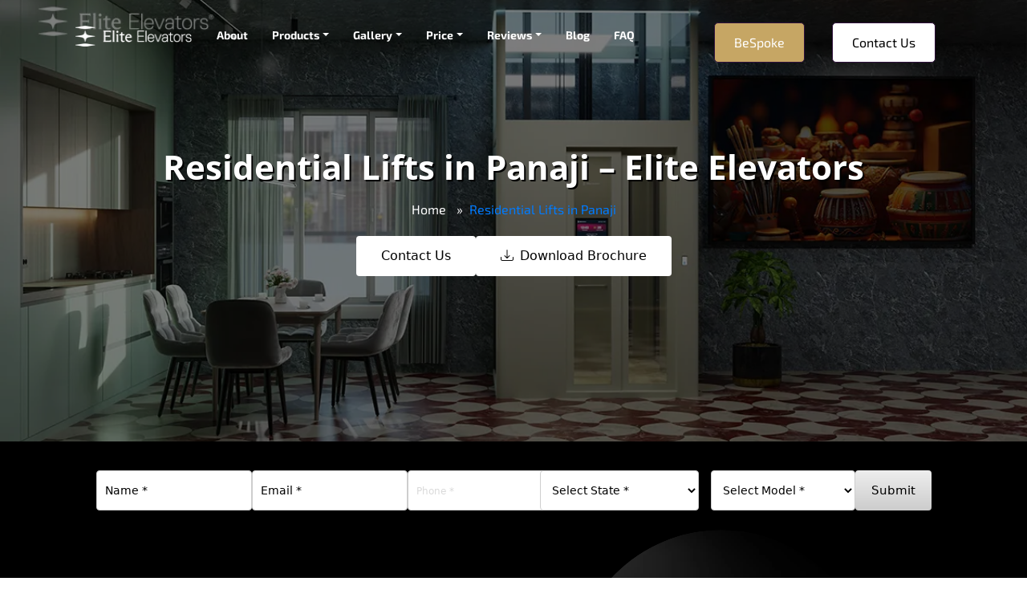

--- FILE ---
content_type: text/html; charset=UTF-8
request_url: https://www.eliteelevators.com/residential-lifts-in-panaji/
body_size: 58268
content:
<!DOCTYPE html>
<html lang="en-US"> <head><meta http-equiv="Content-Type" content="text/html;charset=UTF-8"><script>document.seraph_accel_usbpb=document.createElement;seraph_accel_izrbpb={add:function(b,a=10){void 0===this.a[a]&&(this.a[a]=[]);this.a[a].push(b)},a:{}}</script> <link rel="icon" type="image/png" href="/favicon-96x96.png" sizes="96x96"> <link rel="icon" type="image/svg+xml" href="/favicon.svg"> <link rel="shortcut icon" href="/favicon.ico"> <link rel="apple-touch-icon" sizes="180x180" href="/apple-touch-icon.png"> <meta name="google-site-verification" content="b1sI0lmvhpIydl9Y3BmTkBktwslMsvvBEDOhDOMdMss"> <meta name="robots" content="index, follow"> <meta name="viewport" content="width=device-width, initial-scale=1.0"> <meta name="google-site-verification" content="Zxum4DZI47FEVyhJ4PpWEECbm05KgmgnieP5K02XMZk"> <title>Residential Lifts in Panaji, Residential Elevator Price</title> <meta name="description" content="Looking for residential lifts in Panaji? Elite Elevators offers the best residential lifts at affordable prices in Panaji. Elevate your home with our premium options.">  <meta property="og:title" content="Residential Lifts in Panaji, Residential Elevator Price"> <meta property="og:description" content="Looking for residential lifts in Panaji? Elite Elevators offers the best residential lifts at affordable prices in Panaji. Elevate your home with our premium options."> <meta property="og:image" content="http://default-facebook-image.jpg"> <meta property="og:url" content="https://www.eliteelevators.com/residential-lifts-in-panaji/"> <meta property="og:type" content="website"> <meta name="twitter:title" content="Residential Lifts in Panaji, Residential Elevator Price"> <meta name="twitter:description" content="Looking for residential lifts in Panaji? Elite Elevators offers the best residential lifts at affordable prices in Panaji. Elevate your home with our premium options."> <meta name="twitter:image" content="http://default-twitter-image.jpg"> <meta name="twitter:card" content="summary_large_image"> <script async src="https://www.googletagmanager.com/gtag/js?id=AW-1050900311" type="o/js-lzl"></script> <script type="o/js-lzl">
  window.dataLayer = window.dataLayer || [];
  function gtag(){dataLayer.push(arguments);}
  gtag('js', new Date());
  gtag('config', 'AW-1050900311');
</script> <script type="o/js-lzl">(function(w,d,s,l,i){w[l]=w[l]||[];w[l].push({'gtm.start':
new Date().getTime(),event:'gtm.js'});var f=d.getElementsByTagName(s)[0],
j=d.createElement(s),dl=l!='dataLayer'?'&l='+l:'';j.async=true;j.src=
'https://www.googletagmanager.com/gtm.js?id='+i+dl;f.parentNode.insertBefore(j,f);
})(window,document,'script','dataLayer','GTM-TS6P687');</script> <script type="o/js-lzl">
!function(f,b,e,v,n,t,s)
{if(f.fbq)return;n=f.fbq=function(){n.callMethod?
n.callMethod.apply(n,arguments):n.queue.push(arguments)};
if(!f._fbq)f._fbq=n;n.push=n;n.loaded=!0;n.version='2.0';
n.queue=[];t=b.createElement(e);t.async=!0;
t.src=v;s=b.getElementsByTagName(e)[0];
s.parentNode.insertBefore(t,s)}(window, document,'script',
'https://connect.facebook.net/en_US/fbevents.js');
fbq('init', '371743404502647');
fbq('track', 'PageView');
</script> <noscript><img height="1" width="1" style="display:none" src="https://www.facebook.com/tr?id=371743404502647&amp;ev=PageView&amp;noscript=1"></noscript> <meta name="robots" content="max-image-preview:large"> <link rel="dns-prefetch" href="//cdnjs.cloudflare.com"> <link rel="alternate" type="application/rss+xml" title="Elite Elevators » Feed" href="https://www.eliteelevators.com/feed/"> <link rel="alternate" type="application/rss+xml" title="Elite Elevators » Comments Feed" href="https://www.eliteelevators.com/comments/feed/"> <link rel="alternate" title="oEmbed (JSON)" type="application/json+oembed" href="https://www.eliteelevators.com/wp-json/oembed/1.0/embed?url=https%3A%2F%2Fwww.eliteelevators.com%2Fresidential-lifts-in-panaji%2F"> <link rel="alternate" title="oEmbed (XML)" type="text/xml+oembed" href="https://www.eliteelevators.com/wp-json/oembed/1.0/embed?url=https%3A%2F%2Fwww.eliteelevators.com%2Fresidential-lifts-in-panaji%2F&amp;format=xml"> <link rel="alternate" type="application/rss+xml" title="Elite Elevators » Stories Feed" href="https://www.eliteelevators.com/web-stories/feed/">           <script src="https://www.eliteelevators.com/wp-includes/js/jquery/jquery.min.js?ver=3.7.1" id="jquery-core-js" type="o/js-lzl"></script> <script src="https://www.eliteelevators.com/wp-includes/js/jquery/jquery-migrate.min.js?ver=3.4.1" id="jquery-migrate-js" type="o/js-lzl"></script> <script id="nibav-js-extra" type="o/js-lzl">
/* <![CDATA[ */
var nibav = {"ajaxurl":"https://www.eliteelevators.com/wp-admin/admin-ajax.php","noposts":"No older posts found","post_name":"","paged":"1","login":"no"};
//# sourceURL=nibav-js-extra
/* ]]> */
</script> <script src="https://www.eliteelevators.com/wp-content/themes/eliteelevators/js/scripts.js?ver=1.0.0%20" id="nibav-js" type="o/js-lzl"></script> <link rel="https://api.w.org/" href="https://www.eliteelevators.com/wp-json/"><link rel="alternate" title="JSON" type="application/json" href="https://www.eliteelevators.com/wp-json/wp/v2/pages/766"><link rel="EditURI" type="application/rsd+xml" title="RSD" href="https://www.eliteelevators.com/xmlrpc.php?rsd"> <meta name="generator" content="WordPress 6.9"> <link rel="canonical" href="https://www.eliteelevators.com/residential-lifts-in-panaji/"> <link rel="shortlink" href="https://www.eliteelevators.com/?p=766"> <link rel="icon" href="https://www.eliteelevators.com/wp-content/uploads/2025/01/cropped-favicon-elite-32x32.webp" sizes="32x32"> <link rel="icon" href="https://www.eliteelevators.com/wp-content/uploads/2025/01/cropped-favicon-elite-192x192.webp" sizes="192x192"> <link rel="apple-touch-icon" href="https://www.eliteelevators.com/wp-content/uploads/2025/01/cropped-favicon-elite-180x180.webp"> <meta name="msapplication-TileImage" content="https://www.eliteelevators.com/wp-content/uploads/2025/01/cropped-favicon-elite-270x270.webp">  <noscript><style>.lzl{display:none!important;}</style></noscript><style>img.lzl,img.lzl-ing{opacity:0.01;}img.lzl-ed{transition:opacity .25s ease-in-out;}</style><style>[data-aos][data-aos][data-aos-duration="50"],body[data-aos-duration="50"] [data-aos]{transition-duration:50ms}[data-aos][data-aos][data-aos-delay="50"],body[data-aos-delay="50"] [data-aos]{transition-delay:0}[data-aos][data-aos][data-aos-duration="100"],body[data-aos-duration="100"] [data-aos]{transition-duration:.1s}[data-aos][data-aos][data-aos-delay="100"],body[data-aos-delay="100"] [data-aos]{transition-delay:0}[data-aos][data-aos][data-aos-duration="150"],body[data-aos-duration="150"] [data-aos]{transition-duration:.15s}[data-aos][data-aos][data-aos-delay="150"],body[data-aos-delay="150"] [data-aos]{transition-delay:0}[data-aos][data-aos][data-aos-duration="200"],body[data-aos-duration="200"] [data-aos]{transition-duration:.2s}[data-aos][data-aos][data-aos-delay="200"],body[data-aos-delay="200"] [data-aos]{transition-delay:0}[data-aos][data-aos][data-aos-duration="250"],body[data-aos-duration="250"] [data-aos]{transition-duration:.25s}[data-aos][data-aos][data-aos-delay="250"],body[data-aos-delay="250"] [data-aos]{transition-delay:0}[data-aos][data-aos][data-aos-duration="300"],body[data-aos-duration="300"] [data-aos]{transition-duration:.3s}[data-aos][data-aos][data-aos-delay="300"],body[data-aos-delay="300"] [data-aos]{transition-delay:0}[data-aos][data-aos][data-aos-duration="350"],body[data-aos-duration="350"] [data-aos]{transition-duration:.35s}[data-aos][data-aos][data-aos-delay="350"],body[data-aos-delay="350"] [data-aos]{transition-delay:0}[data-aos][data-aos][data-aos-duration="400"],body[data-aos-duration="400"] [data-aos]{transition-duration:.4s}[data-aos][data-aos][data-aos-delay="400"],body[data-aos-delay="400"] [data-aos]{transition-delay:0}[data-aos][data-aos][data-aos-duration="450"],body[data-aos-duration="450"] [data-aos]{transition-duration:.45s}[data-aos][data-aos][data-aos-delay="450"],body[data-aos-delay="450"] [data-aos]{transition-delay:0}[data-aos][data-aos][data-aos-duration="500"],body[data-aos-duration="500"] [data-aos]{transition-duration:.5s}[data-aos][data-aos][data-aos-delay="500"],body[data-aos-delay="500"] [data-aos]{transition-delay:0}[data-aos][data-aos][data-aos-duration="550"],body[data-aos-duration="550"] [data-aos]{transition-duration:.55s}[data-aos][data-aos][data-aos-delay="550"],body[data-aos-delay="550"] [data-aos]{transition-delay:0}[data-aos][data-aos][data-aos-duration="600"],body[data-aos-duration="600"] [data-aos]{transition-duration:.6s}[data-aos][data-aos][data-aos-delay="600"],body[data-aos-delay="600"] [data-aos]{transition-delay:0}[data-aos][data-aos][data-aos-duration="650"],body[data-aos-duration="650"] [data-aos]{transition-duration:.65s}[data-aos][data-aos][data-aos-delay="650"],body[data-aos-delay="650"] [data-aos]{transition-delay:0}[data-aos][data-aos][data-aos-duration="700"],body[data-aos-duration="700"] [data-aos]{transition-duration:.7s}[data-aos][data-aos][data-aos-delay="700"],body[data-aos-delay="700"] [data-aos]{transition-delay:0}[data-aos][data-aos][data-aos-duration="750"],body[data-aos-duration="750"] [data-aos]{transition-duration:.75s}[data-aos][data-aos][data-aos-delay="750"],body[data-aos-delay="750"] [data-aos]{transition-delay:0}[data-aos][data-aos][data-aos-duration="800"],body[data-aos-duration="800"] [data-aos]{transition-duration:.8s}[data-aos][data-aos][data-aos-delay="800"],body[data-aos-delay="800"] [data-aos]{transition-delay:0}[data-aos][data-aos][data-aos-duration="850"],body[data-aos-duration="850"] [data-aos]{transition-duration:.85s}[data-aos][data-aos][data-aos-delay="850"],body[data-aos-delay="850"] [data-aos]{transition-delay:0}[data-aos][data-aos][data-aos-duration="900"],body[data-aos-duration="900"] [data-aos]{transition-duration:.9s}[data-aos][data-aos][data-aos-delay="900"],body[data-aos-delay="900"] [data-aos]{transition-delay:0}[data-aos][data-aos][data-aos-duration="950"],body[data-aos-duration="950"] [data-aos]{transition-duration:.95s}[data-aos][data-aos][data-aos-delay="950"],body[data-aos-delay="950"] [data-aos]{transition-delay:0}[data-aos][data-aos][data-aos-duration="1000"],body[data-aos-duration="1000"] [data-aos]{transition-duration:1s}[data-aos][data-aos][data-aos-delay="1000"],body[data-aos-delay="1000"] [data-aos]{transition-delay:0}[data-aos][data-aos][data-aos-duration="1050"],body[data-aos-duration="1050"] [data-aos]{transition-duration:1.05s}[data-aos][data-aos][data-aos-delay="1050"],body[data-aos-delay="1050"] [data-aos]{transition-delay:0}[data-aos][data-aos][data-aos-duration="1100"],body[data-aos-duration="1100"] [data-aos]{transition-duration:1.1s}[data-aos][data-aos][data-aos-delay="1100"],body[data-aos-delay="1100"] [data-aos]{transition-delay:0}[data-aos][data-aos][data-aos-duration="1150"],body[data-aos-duration="1150"] [data-aos]{transition-duration:1.15s}[data-aos][data-aos][data-aos-delay="1150"],body[data-aos-delay="1150"] [data-aos]{transition-delay:0}[data-aos][data-aos][data-aos-duration="1200"],body[data-aos-duration="1200"] [data-aos]{transition-duration:1.2s}[data-aos][data-aos][data-aos-delay="1200"],body[data-aos-delay="1200"] [data-aos]{transition-delay:0}[data-aos][data-aos][data-aos-duration="1250"],body[data-aos-duration="1250"] [data-aos]{transition-duration:1.25s}[data-aos][data-aos][data-aos-delay="1250"],body[data-aos-delay="1250"] [data-aos]{transition-delay:0}[data-aos][data-aos][data-aos-duration="1300"],body[data-aos-duration="1300"] [data-aos]{transition-duration:1.3s}[data-aos][data-aos][data-aos-delay="1300"],body[data-aos-delay="1300"] [data-aos]{transition-delay:0}[data-aos][data-aos][data-aos-duration="1350"],body[data-aos-duration="1350"] [data-aos]{transition-duration:1.35s}[data-aos][data-aos][data-aos-delay="1350"],body[data-aos-delay="1350"] [data-aos]{transition-delay:0}[data-aos][data-aos][data-aos-duration="1400"],body[data-aos-duration="1400"] [data-aos]{transition-duration:1.4s}[data-aos][data-aos][data-aos-delay="1400"],body[data-aos-delay="1400"] [data-aos]{transition-delay:0}[data-aos][data-aos][data-aos-duration="1450"],body[data-aos-duration="1450"] [data-aos]{transition-duration:1.45s}[data-aos][data-aos][data-aos-delay="1450"],body[data-aos-delay="1450"] [data-aos]{transition-delay:0}[data-aos][data-aos][data-aos-duration="1500"],body[data-aos-duration="1500"] [data-aos]{transition-duration:1.5s}[data-aos][data-aos][data-aos-delay="1500"],body[data-aos-delay="1500"] [data-aos]{transition-delay:0}[data-aos][data-aos][data-aos-duration="1550"],body[data-aos-duration="1550"] [data-aos]{transition-duration:1.55s}[data-aos][data-aos][data-aos-delay="1550"],body[data-aos-delay="1550"] [data-aos]{transition-delay:0}[data-aos][data-aos][data-aos-duration="1600"],body[data-aos-duration="1600"] [data-aos]{transition-duration:1.6s}[data-aos][data-aos][data-aos-delay="1600"],body[data-aos-delay="1600"] [data-aos]{transition-delay:0}[data-aos][data-aos][data-aos-duration="1650"],body[data-aos-duration="1650"] [data-aos]{transition-duration:1.65s}[data-aos][data-aos][data-aos-delay="1650"],body[data-aos-delay="1650"] [data-aos]{transition-delay:0}[data-aos][data-aos][data-aos-duration="1700"],body[data-aos-duration="1700"] [data-aos]{transition-duration:1.7s}[data-aos][data-aos][data-aos-delay="1700"],body[data-aos-delay="1700"] [data-aos]{transition-delay:0}[data-aos][data-aos][data-aos-duration="1750"],body[data-aos-duration="1750"] [data-aos]{transition-duration:1.75s}[data-aos][data-aos][data-aos-delay="1750"],body[data-aos-delay="1750"] [data-aos]{transition-delay:0}[data-aos][data-aos][data-aos-duration="1800"],body[data-aos-duration="1800"] [data-aos]{transition-duration:1.8s}[data-aos][data-aos][data-aos-delay="1800"],body[data-aos-delay="1800"] [data-aos]{transition-delay:0}[data-aos][data-aos][data-aos-duration="1850"],body[data-aos-duration="1850"] [data-aos]{transition-duration:1.85s}[data-aos][data-aos][data-aos-delay="1850"],body[data-aos-delay="1850"] [data-aos]{transition-delay:0}[data-aos][data-aos][data-aos-duration="1900"],body[data-aos-duration="1900"] [data-aos]{transition-duration:1.9s}[data-aos][data-aos][data-aos-delay="1900"],body[data-aos-delay="1900"] [data-aos]{transition-delay:0}[data-aos][data-aos][data-aos-duration="1950"],body[data-aos-duration="1950"] [data-aos]{transition-duration:1.95s}[data-aos][data-aos][data-aos-delay="1950"],body[data-aos-delay="1950"] [data-aos]{transition-delay:0}[data-aos][data-aos][data-aos-duration="2000"],body[data-aos-duration="2000"] [data-aos]{transition-duration:2s}[data-aos][data-aos][data-aos-delay="2000"],body[data-aos-delay="2000"] [data-aos]{transition-delay:0}[data-aos][data-aos][data-aos-duration="2050"],body[data-aos-duration="2050"] [data-aos]{transition-duration:2.05s}[data-aos][data-aos][data-aos-delay="2050"],body[data-aos-delay="2050"] [data-aos]{transition-delay:0}[data-aos][data-aos][data-aos-duration="2100"],body[data-aos-duration="2100"] [data-aos]{transition-duration:2.1s}[data-aos][data-aos][data-aos-delay="2100"],body[data-aos-delay="2100"] [data-aos]{transition-delay:0}[data-aos][data-aos][data-aos-duration="2150"],body[data-aos-duration="2150"] [data-aos]{transition-duration:2.15s}[data-aos][data-aos][data-aos-delay="2150"],body[data-aos-delay="2150"] [data-aos]{transition-delay:0}[data-aos][data-aos][data-aos-duration="2200"],body[data-aos-duration="2200"] [data-aos]{transition-duration:2.2s}[data-aos][data-aos][data-aos-delay="2200"],body[data-aos-delay="2200"] [data-aos]{transition-delay:0}[data-aos][data-aos][data-aos-duration="2250"],body[data-aos-duration="2250"] [data-aos]{transition-duration:2.25s}[data-aos][data-aos][data-aos-delay="2250"],body[data-aos-delay="2250"] [data-aos]{transition-delay:0}[data-aos][data-aos][data-aos-duration="2300"],body[data-aos-duration="2300"] [data-aos]{transition-duration:2.3s}[data-aos][data-aos][data-aos-delay="2300"],body[data-aos-delay="2300"] [data-aos]{transition-delay:0}[data-aos][data-aos][data-aos-duration="2350"],body[data-aos-duration="2350"] [data-aos]{transition-duration:2.35s}[data-aos][data-aos][data-aos-delay="2350"],body[data-aos-delay="2350"] [data-aos]{transition-delay:0}[data-aos][data-aos][data-aos-duration="2400"],body[data-aos-duration="2400"] [data-aos]{transition-duration:2.4s}[data-aos][data-aos][data-aos-delay="2400"],body[data-aos-delay="2400"] [data-aos]{transition-delay:0}[data-aos][data-aos][data-aos-duration="2450"],body[data-aos-duration="2450"] [data-aos]{transition-duration:2.45s}[data-aos][data-aos][data-aos-delay="2450"],body[data-aos-delay="2450"] [data-aos]{transition-delay:0}[data-aos][data-aos][data-aos-duration="2500"],body[data-aos-duration="2500"] [data-aos]{transition-duration:2.5s}[data-aos][data-aos][data-aos-delay="2500"],body[data-aos-delay="2500"] [data-aos]{transition-delay:0}[data-aos][data-aos][data-aos-duration="2550"],body[data-aos-duration="2550"] [data-aos]{transition-duration:2.55s}[data-aos][data-aos][data-aos-delay="2550"],body[data-aos-delay="2550"] [data-aos]{transition-delay:0}[data-aos][data-aos][data-aos-duration="2600"],body[data-aos-duration="2600"] [data-aos]{transition-duration:2.6s}[data-aos][data-aos][data-aos-delay="2600"],body[data-aos-delay="2600"] [data-aos]{transition-delay:0}[data-aos][data-aos][data-aos-duration="2650"],body[data-aos-duration="2650"] [data-aos]{transition-duration:2.65s}[data-aos][data-aos][data-aos-delay="2650"],body[data-aos-delay="2650"] [data-aos]{transition-delay:0}[data-aos][data-aos][data-aos-duration="2700"],body[data-aos-duration="2700"] [data-aos]{transition-duration:2.7s}[data-aos][data-aos][data-aos-delay="2700"],body[data-aos-delay="2700"] [data-aos]{transition-delay:0}[data-aos][data-aos][data-aos-duration="2750"],body[data-aos-duration="2750"] [data-aos]{transition-duration:2.75s}[data-aos][data-aos][data-aos-delay="2750"],body[data-aos-delay="2750"] [data-aos]{transition-delay:0}[data-aos][data-aos][data-aos-duration="2800"],body[data-aos-duration="2800"] [data-aos]{transition-duration:2.8s}[data-aos][data-aos][data-aos-delay="2800"],body[data-aos-delay="2800"] [data-aos]{transition-delay:0}[data-aos][data-aos][data-aos-duration="2850"],body[data-aos-duration="2850"] [data-aos]{transition-duration:2.85s}[data-aos][data-aos][data-aos-delay="2850"],body[data-aos-delay="2850"] [data-aos]{transition-delay:0}[data-aos][data-aos][data-aos-duration="2900"],body[data-aos-duration="2900"] [data-aos]{transition-duration:2.9s}[data-aos][data-aos][data-aos-delay="2900"],body[data-aos-delay="2900"] [data-aos]{transition-delay:0}[data-aos][data-aos][data-aos-duration="2950"],body[data-aos-duration="2950"] [data-aos]{transition-duration:2.95s}[data-aos][data-aos][data-aos-delay="2950"],body[data-aos-delay="2950"] [data-aos]{transition-delay:0}[data-aos][data-aos][data-aos-duration="3000"],body[data-aos-duration="3000"] [data-aos]{transition-duration:3s}[data-aos][data-aos][data-aos-delay="3000"],body[data-aos-delay="3000"] [data-aos]{transition-delay:0}[data-aos][data-aos][data-aos-easing=linear],body[data-aos-easing=linear] [data-aos]{transition-timing-function:cubic-bezier(.25,.25,.75,.75)}[data-aos][data-aos][data-aos-easing=ease],body[data-aos-easing=ease] [data-aos]{transition-timing-function:ease}[data-aos][data-aos][data-aos-easing=ease-in],body[data-aos-easing=ease-in] [data-aos]{transition-timing-function:ease-in}[data-aos][data-aos][data-aos-easing=ease-out],body[data-aos-easing=ease-out] [data-aos]{transition-timing-function:ease-out}[data-aos][data-aos][data-aos-easing=ease-in-out],body[data-aos-easing=ease-in-out] [data-aos]{transition-timing-function:ease-in-out}[data-aos][data-aos][data-aos-easing=ease-in-back],body[data-aos-easing=ease-in-back] [data-aos]{transition-timing-function:cubic-bezier(.6,-.28,.735,.045)}[data-aos][data-aos][data-aos-easing=ease-out-back],body[data-aos-easing=ease-out-back] [data-aos]{transition-timing-function:cubic-bezier(.175,.885,.32,1.275)}[data-aos][data-aos][data-aos-easing=ease-in-out-back],body[data-aos-easing=ease-in-out-back] [data-aos]{transition-timing-function:cubic-bezier(.68,-.55,.265,1.55)}[data-aos][data-aos][data-aos-easing=ease-in-sine],body[data-aos-easing=ease-in-sine] [data-aos]{transition-timing-function:cubic-bezier(.47,0,.745,.715)}[data-aos][data-aos][data-aos-easing=ease-out-sine],body[data-aos-easing=ease-out-sine] [data-aos]{transition-timing-function:cubic-bezier(.39,.575,.565,1)}[data-aos][data-aos][data-aos-easing=ease-in-out-sine],body[data-aos-easing=ease-in-out-sine] [data-aos]{transition-timing-function:cubic-bezier(.445,.05,.55,.95)}[data-aos][data-aos][data-aos-easing=ease-in-quad],body[data-aos-easing=ease-in-quad] [data-aos]{transition-timing-function:cubic-bezier(.55,.085,.68,.53)}[data-aos][data-aos][data-aos-easing=ease-out-quad],body[data-aos-easing=ease-out-quad] [data-aos]{transition-timing-function:cubic-bezier(.25,.46,.45,.94)}[data-aos][data-aos][data-aos-easing=ease-in-out-quad],body[data-aos-easing=ease-in-out-quad] [data-aos]{transition-timing-function:cubic-bezier(.455,.03,.515,.955)}[data-aos][data-aos][data-aos-easing=ease-in-cubic],body[data-aos-easing=ease-in-cubic] [data-aos]{transition-timing-function:cubic-bezier(.55,.085,.68,.53)}[data-aos][data-aos][data-aos-easing=ease-out-cubic],body[data-aos-easing=ease-out-cubic] [data-aos]{transition-timing-function:cubic-bezier(.25,.46,.45,.94)}[data-aos][data-aos][data-aos-easing=ease-in-out-cubic],body[data-aos-easing=ease-in-out-cubic] [data-aos]{transition-timing-function:cubic-bezier(.455,.03,.515,.955)}[data-aos][data-aos][data-aos-easing=ease-in-quart],body[data-aos-easing=ease-in-quart] [data-aos]{transition-timing-function:cubic-bezier(.55,.085,.68,.53)}[data-aos][data-aos][data-aos-easing=ease-out-quart],body[data-aos-easing=ease-out-quart] [data-aos]{transition-timing-function:cubic-bezier(.25,.46,.45,.94)}[data-aos][data-aos][data-aos-easing=ease-in-out-quart],body[data-aos-easing=ease-in-out-quart] [data-aos]{transition-timing-function:cubic-bezier(.455,.03,.515,.955)}[data-aos^=fade][data-aos^=fade]{opacity:0;transition-property:opacity,transform}[data-aos=fade-up]{transform:translate3d(0,100px,0)}[data-aos=fade-down]{transform:translate3d(0,-100px,0)}[data-aos=fade-right]{transform:translate3d(-100px,0,0)}[data-aos=fade-left]{transform:translate3d(100px,0,0)}[data-aos=fade-up-right]{transform:translate3d(-100px,100px,0)}[data-aos=fade-up-left]{transform:translate3d(100px,100px,0)}[data-aos=fade-down-right]{transform:translate3d(-100px,-100px,0)}[data-aos=fade-down-left]{transform:translate3d(100px,-100px,0)}[data-aos^=zoom][data-aos^=zoom]{opacity:0;transition-property:opacity,transform}[data-aos=zoom-in]{transform:scale(.6)}[data-aos=zoom-in-up]{transform:translate3d(0,100px,0) scale(.6)}[data-aos=zoom-in-down]{transform:translate3d(0,-100px,0) scale(.6)}[data-aos=zoom-in-right]{transform:translate3d(-100px,0,0) scale(.6)}[data-aos=zoom-in-left]{transform:translate3d(100px,0,0) scale(.6)}[data-aos=zoom-out]{transform:scale(1.2)}[data-aos=zoom-out-up]{transform:translate3d(0,100px,0) scale(1.2)}[data-aos=zoom-out-down]{transform:translate3d(0,-100px,0) scale(1.2)}[data-aos=zoom-out-right]{transform:translate3d(-100px,0,0) scale(1.2)}[data-aos=zoom-out-left]{transform:translate3d(100px,0,0) scale(1.2)}[data-aos^=slide][data-aos^=slide]{transition-property:transform}[data-aos=slide-up]{transform:translate3d(0,100%,0)}[data-aos=slide-down]{transform:translate3d(0,-100%,0)}[data-aos=slide-right]{transform:translate3d(-100%,0,0)}[data-aos=slide-left]{transform:translate3d(100%,0,0)}[data-aos^=flip][data-aos^=flip]{backface-visibility:hidden;transition-property:transform}[data-aos=flip-left]{transform:perspective(2500px) rotateY(-100deg)}[data-aos=flip-right]{transform:perspective(2500px) rotateY(100deg)}[data-aos=flip-up]{transform:perspective(2500px) rotateX(-100deg)}[data-aos=flip-down]{transform:perspective(2500px) rotateX(100deg)}</style><link href="/wp-content/cache/seraphinite-accelerator/s/m/d/css/f2a288d6ac4fce91318932095c04cd9e.202e.css" rel="stylesheet/lzl-nc"><noscript lzl=""><link href="/wp-content/cache/seraphinite-accelerator/s/m/d/css/f2a288d6ac4fce91318932095c04cd9e.202e.css" rel="stylesheet"></noscript><style id="wp-img-auto-sizes-contain-inline-css">img:is([sizes=auto i],[sizes^="auto," i]){contain-intrinsic-size:3000px 1500px}</style><style id="wp-block-library-inline-css">:root{--wp-block-synced-color:#7a00df;--wp-block-synced-color--rgb:122,0,223;--wp-bound-block-color:var(--wp-block-synced-color);--wp-editor-canvas-background:#ddd;--wp-admin-theme-color:#007cba;--wp-admin-theme-color--rgb:0,124,186;--wp-admin-theme-color-darker-10:#006ba1;--wp-admin-theme-color-darker-10--rgb:0,107,160.5;--wp-admin-theme-color-darker-20:#005a87;--wp-admin-theme-color-darker-20--rgb:0,90,135;--wp-admin-border-width-focus:2px}@media (min-resolution:192dpi){:root{--wp-admin-border-width-focus:1.5px}}:root{--wp--preset--font-size--normal:16px;--wp--preset--font-size--huge:42px}#end-resizable-editor-section{display:none}html :where([style*=border-top-color]){border-top-style:solid}html :where([style*=border-right-color]){border-right-style:solid}html :where([style*=border-bottom-color]){border-bottom-style:solid}html :where([style*=border-left-color]){border-left-style:solid}html :where([style*=border-width]){border-style:solid}html :where([style*=border-top-width]){border-top-style:solid}html :where([style*=border-right-width]){border-right-style:solid}html :where([style*=border-bottom-width]){border-bottom-style:solid}html :where([style*=border-left-width]){border-left-style:solid}html :where(img[class*=wp-image-]){height:auto;max-width:100%}:where(figure){margin:0 0 1em}</style><link id="wp-block-library-inline-css-nonCrit" rel="stylesheet/lzl-nc" href="/wp-content/cache/seraphinite-accelerator/s/m/d/css/850e47ed077c929bc606a77a4ef38f98.896.css"><noscript lzl=""><link rel="stylesheet" href="/wp-content/cache/seraphinite-accelerator/s/m/d/css/850e47ed077c929bc606a77a4ef38f98.896.css"></noscript><style id="global-styles-inline-css">:root{--wp--preset--aspect-ratio--square:1;--wp--preset--aspect-ratio--4-3:4/3;--wp--preset--aspect-ratio--3-4:3/4;--wp--preset--aspect-ratio--3-2:3/2;--wp--preset--aspect-ratio--2-3:2/3;--wp--preset--aspect-ratio--16-9:16/9;--wp--preset--aspect-ratio--9-16:9/16;--wp--preset--color--black:#000;--wp--preset--color--cyan-bluish-gray:#abb8c3;--wp--preset--color--white:#fff;--wp--preset--color--pale-pink:#f78da7;--wp--preset--color--vivid-red:#cf2e2e;--wp--preset--color--luminous-vivid-orange:#ff6900;--wp--preset--color--luminous-vivid-amber:#fcb900;--wp--preset--color--light-green-cyan:#7bdcb5;--wp--preset--color--vivid-green-cyan:#00d084;--wp--preset--color--pale-cyan-blue:#8ed1fc;--wp--preset--color--vivid-cyan-blue:#0693e3;--wp--preset--color--vivid-purple:#9b51e0;--wp--preset--gradient--vivid-cyan-blue-to-vivid-purple:linear-gradient(135deg,#0693e3 0%,#9b51e0 100%);--wp--preset--gradient--light-green-cyan-to-vivid-green-cyan:linear-gradient(135deg,#7adcb4 0%,#00d082 100%);--wp--preset--gradient--luminous-vivid-amber-to-luminous-vivid-orange:linear-gradient(135deg,#fcb900 0%,#ff6900 100%);--wp--preset--gradient--luminous-vivid-orange-to-vivid-red:linear-gradient(135deg,#ff6900 0%,#cf2e2e 100%);--wp--preset--gradient--very-light-gray-to-cyan-bluish-gray:linear-gradient(135deg,#eee 0%,#a9b8c3 100%);--wp--preset--gradient--cool-to-warm-spectrum:linear-gradient(135deg,#4aeadc 0%,#9778d1 20%,#cf2aba 40%,#ee2c82 60%,#fb6962 80%,#fef84c 100%);--wp--preset--gradient--blush-light-purple:linear-gradient(135deg,#ffceec 0%,#9896f0 100%);--wp--preset--gradient--blush-bordeaux:linear-gradient(135deg,#fecda5 0%,#fe2d2d 50%,#6b003e 100%);--wp--preset--gradient--luminous-dusk:linear-gradient(135deg,#ffcb70 0%,#c751c0 50%,#4158d0 100%);--wp--preset--gradient--pale-ocean:linear-gradient(135deg,#fff5cb 0%,#b6e3d4 50%,#33a7b5 100%);--wp--preset--gradient--electric-grass:linear-gradient(135deg,#caf880 0%,#71ce7e 100%);--wp--preset--gradient--midnight:linear-gradient(135deg,#020381 0%,#2874fc 100%);--wp--preset--font-size--small:13px;--wp--preset--font-size--medium:20px;--wp--preset--font-size--large:36px;--wp--preset--font-size--x-large:42px;--wp--preset--spacing--20:.44rem;--wp--preset--spacing--30:.67rem;--wp--preset--spacing--40:1rem;--wp--preset--spacing--50:1.5rem;--wp--preset--spacing--60:2.25rem;--wp--preset--spacing--70:3.38rem;--wp--preset--spacing--80:5.06rem;--wp--preset--shadow--natural:6px 6px 9px rgba(0,0,0,.2);--wp--preset--shadow--deep:12px 12px 50px rgba(0,0,0,.4);--wp--preset--shadow--sharp:6px 6px 0px rgba(0,0,0,.2);--wp--preset--shadow--outlined:6px 6px 0px -3px #fff,6px 6px #000;--wp--preset--shadow--crisp:6px 6px 0px #000}</style><link id="global-styles-inline-css-nonCrit" rel="stylesheet/lzl-nc" href="/wp-content/cache/seraphinite-accelerator/s/m/d/css/d4834c20e59add359487bef239b73c43.15fa.css"><noscript lzl=""><link rel="stylesheet" href="/wp-content/cache/seraphinite-accelerator/s/m/d/css/d4834c20e59add359487bef239b73c43.15fa.css"></noscript><style id="classic-theme-styles-inline-css"></style><link id="classic-theme-styles-inline-css-nonCrit" rel="stylesheet/lzl-nc" href="/wp-content/cache/seraphinite-accelerator/s/m/d/css/20b431ab6ecd62bdb35135b32eb9456a.100.css"><noscript lzl=""><link rel="stylesheet" href="/wp-content/cache/seraphinite-accelerator/s/m/d/css/20b431ab6ecd62bdb35135b32eb9456a.100.css"></noscript><link rel="stylesheet/lzl-nc" id="custom-intl-tel-css-css" href="/wp-content/cache/seraphinite-accelerator/s/m/d/css/e3c701380958504c7a6da35b218cfdf3.4ecd.css" media="all"><noscript lzl=""><link rel="stylesheet" href="/wp-content/cache/seraphinite-accelerator/s/m/d/css/e3c701380958504c7a6da35b218cfdf3.4ecd.css" media="all"></noscript><style id="custom-css-crit" media="all">.frm_error{display:none;color:#b94a48}.form-container{width:100%;max-width:100%;margin:0 auto}form.horizontal-form input::placeholder,form.horizontal-form select::placeholder,form.vertical-form input::placeholder,form.vertical-form select::placeholder{opacity:1}@keyframes spin{0%{transform:rotate(0deg)}100%{transform:rotate(360deg)}}#formResponse{margin-top:10px;font-size:16px;color:green;text-align:center}form.horizontal-form .frm_error{position:absolute}form.horizontal-form button{margin-top:-20px}form.horizontal-form{display:flex;flex-wrap:wrap;align-items:center;justify-content:center;gap:16px;max-width:100%;margin:0 auto;margin-top:30px}form.horizontal-form input:focus,form.horizontal-form select:focus{color:#000}form.horizontal-form .form-row,form.horizontal-form .form-row-full{margin-bottom:20px}form.horizontal-form input,form.horizontal-form select{width:100%;padding:10px;font-size:14px;border:1px solid #ccc;border:1px solid #cecece;border-radius:4px;box-sizing:border-box;min-height:50px;background-color:#fff;color:#000}form.horizontal-form label{position:absolute;left:-9999px}form.horizontal-form button{padding:15px 20px;background-color:#30123d;color:white;border:none;border-radius:4px;cursor:pointer;font-size:15px;transition:background-color .3s ease;flex-shrink:0}form.horizontal-form button:hover{background-color:#000}form.horizontal-form input[type=tel],form.vertical-form input[type=tel]{text-indent:unset!important;padding-right:0}form.horizontal-form select{margin-left:-15px;min-width:220px}form.horizontal-form div#frm_error_states{margin-left:-15px}form.horizontal-form select#city_2{margin-left:1px;margin-right:20px}#formResponse{margin-top:10px;font-size:16px;color:green;text-align:center;width:100%}.form-container{position:relative}.custom-lead-form-overlay{position:absolute;top:0;left:0;right:0;bottom:0;background-color:rgba(255,255,255,.8);display:flex;justify-content:center;align-items:center;z-index:10}.custom-lead-form-overlay{background-color:#474747;opacity:.4}.custom-spinner{width:40px;height:40px;border:4px solid rgba(0,0,0,.1);border-top-color:#3498db;border-radius:50%;animation:spin 1s linear infinite}#header-form #phone{padding-left:54px!important}#header-form form.horizontal-form button{border:1px solid #fff;max-width:150px;padding:13px 20px!important}#header-form form.horizontal-form input,#header-form form.horizontal-form select{min-width:150px!important;width:130px!important}#brochure-btn1 h2{text-align:center}#post-252025 #contactus #model{margin-bottom:15px!important}input::placeholder{color:#000}input#phone::placeholder{color:#dadada!important;font-size:12px}.frm_error{text-align:left!important;font-size:13px}#header-form form.horizontal-form .frm_error{font-size:12px;letter-spacing:0px;font-weight:400;font-family:"Exo 2",Helvetica,Arial,Lucida,sans-serif!important}#header-form form.horizontal-form div#frm_error_states,#header-form form.horizontal-form div#frm_error_model{margin-left:-15px!important}#city_2{display:none}@keyframes spin{to{transform:rotate(360deg)}}@media (max-width:768px){form.horizontal-form{flex-direction:column;align-items:stretch}form.horizontal-form .form-row{width:100%;margin-bottom:10px}form.horizontal-form button{width:100%}form.horizontal-form .form-row{margin-bottom:0}form.horizontal-form input,form.horizontal-form select{margin-bottom:0;min-height:50px}form.horizontal-form button{margin-top:0}form.horizontal-form select#city{margin-top:-16px}form.horizontal-form input[type=tel]{padding-right:6px}form.horizontal-form .frm_error{position:unset}form.horizontal-form select{margin-left:0}form.horizontal-form div#frm_error_states{margin-left:0}}@media only screen and (min-device-width:1024px) and (max-device-width:1366px) and (-webkit-min-device-pixel-ratio:1){#header-form form.horizontal-form input,#header-form form.horizontal-form select{min-width:auto!important;width:100%!important}}@media only screen and (min-device-width:768px) and (max-device-width:1024px) and (-webkit-min-device-pixel-ratio:1){#header-form .frm_error{letter-spacing:0px!important;font-weight:400}#header-form form.horizontal-form div#frm_error_states,#header-form form.horizontal-form div#frm_error_model{margin-left:0!important}#header-form form.horizontal-form input,#header-form form.horizontal-form select{min-width:auto!important;width:100%!important}form.horizontal-form{flex-direction:column;align-items:stretch;width:65%;margin-top:0}form.horizontal-form .form-row{width:100%;margin-bottom:10px}form.horizontal-form button{width:100%}form.horizontal-form .form-row{margin-bottom:0}form.horizontal-form input,form.horizontal-form select{margin-bottom:0}form.horizontal-form button{margin-top:0}form.horizontal-form select{margin-top:-16px;height:50px}form.horizontal-form select#city_2{margin-top:10px}form.horizontal-form .frm_error{position:unset}form.horizontal-form select{margin-left:0}form.horizontal-form div#frm_error_states{margin-left:0}}@media (max-width:500px){#header-form form.horizontal-form div#frm_error_states,#header-form form.horizontal-form div#frm_error_model{margin-left:0!important}#header-form form.horizontal-form input,#header-form form.horizontal-form select{min-width:150px!important;width:100%!important}#header-form .frm_error{letter-spacing:0px!important;font-weight:400}form.horizontal-form .frm_error{position:unset}form.horizontal-form div#frm_error_states{margin-left:0}}@media screen and (min-width:600px){#primary{float:left;width:100%}}@media (min-width:1366px) and (max-width:1366px){form#horizontalForm input,form#horizontalForm select{min-width:180px!important}.custom-1366-width-180px{width:180px}#header-form form.horizontal-form input,#header-form form.horizontal-form select{min-width:auto!important;width:100%!important}}@media (max-width:1366px){form#horizontalForm input,form#horizontalForm select{min-width:180px!important}.custom-1366-width-180px{width:180px}#header-form form.horizontal-form input,#header-form form.horizontal-form select{min-width:180px!important;width:130px!important}}</style><link rel="stylesheet/lzl-nc" id="custom-css" href="https://www.eliteelevators.com/wp-content/cache/seraphinite-accelerator/s/m/d/css/482ef9ab16af0f4dbb67bbf86d7b9fa8.ca6.css" media="all"><noscript lzl=""><link rel="stylesheet" href="https://www.eliteelevators.com/wp-content/cache/seraphinite-accelerator/s/m/d/css/482ef9ab16af0f4dbb67bbf86d7b9fa8.ca6.css" media="all"></noscript><style id="font-awesome-cdn-css-crit" media="all">@-webkit-keyframes fa-beat{0%,90%{-webkit-transform:scale(1);transform:scale(1)}45%{-webkit-transform:scale(var(--fa-beat-scale,1.25));transform:scale(var(--fa-beat-scale,1.25))}}@keyframes fa-beat{0%,90%{-webkit-transform:scale(1);transform:scale(1)}45%{-webkit-transform:scale(var(--fa-beat-scale,1.25));transform:scale(var(--fa-beat-scale,1.25))}}@-webkit-keyframes fa-bounce{0%{-webkit-transform:scale(1) translateY(0);transform:scale(1) translateY(0)}10%{-webkit-transform:scale(var(--fa-bounce-start-scale-x,1.1),var(--fa-bounce-start-scale-y,.9)) translateY(0);transform:scale(var(--fa-bounce-start-scale-x,1.1),var(--fa-bounce-start-scale-y,.9)) translateY(0)}30%{-webkit-transform:scale(var(--fa-bounce-jump-scale-x,.9),var(--fa-bounce-jump-scale-y,1.1)) translateY(var(--fa-bounce-height,-.5em));transform:scale(var(--fa-bounce-jump-scale-x,.9),var(--fa-bounce-jump-scale-y,1.1)) translateY(var(--fa-bounce-height,-.5em))}50%{-webkit-transform:scale(var(--fa-bounce-land-scale-x,1.05),var(--fa-bounce-land-scale-y,.95)) translateY(0);transform:scale(var(--fa-bounce-land-scale-x,1.05),var(--fa-bounce-land-scale-y,.95)) translateY(0)}57%{-webkit-transform:scale(1) translateY(var(--fa-bounce-rebound,-.125em));transform:scale(1) translateY(var(--fa-bounce-rebound,-.125em))}64%{-webkit-transform:scale(1) translateY(0);transform:scale(1) translateY(0)}to{-webkit-transform:scale(1) translateY(0);transform:scale(1) translateY(0)}}@keyframes fa-bounce{0%{-webkit-transform:scale(1) translateY(0);transform:scale(1) translateY(0)}10%{-webkit-transform:scale(var(--fa-bounce-start-scale-x,1.1),var(--fa-bounce-start-scale-y,.9)) translateY(0);transform:scale(var(--fa-bounce-start-scale-x,1.1),var(--fa-bounce-start-scale-y,.9)) translateY(0)}30%{-webkit-transform:scale(var(--fa-bounce-jump-scale-x,.9),var(--fa-bounce-jump-scale-y,1.1)) translateY(var(--fa-bounce-height,-.5em));transform:scale(var(--fa-bounce-jump-scale-x,.9),var(--fa-bounce-jump-scale-y,1.1)) translateY(var(--fa-bounce-height,-.5em))}50%{-webkit-transform:scale(var(--fa-bounce-land-scale-x,1.05),var(--fa-bounce-land-scale-y,.95)) translateY(0);transform:scale(var(--fa-bounce-land-scale-x,1.05),var(--fa-bounce-land-scale-y,.95)) translateY(0)}57%{-webkit-transform:scale(1) translateY(var(--fa-bounce-rebound,-.125em));transform:scale(1) translateY(var(--fa-bounce-rebound,-.125em))}64%{-webkit-transform:scale(1) translateY(0);transform:scale(1) translateY(0)}to{-webkit-transform:scale(1) translateY(0);transform:scale(1) translateY(0)}}@-webkit-keyframes fa-fade{50%{opacity:var(--fa-fade-opacity,.4)}}@keyframes fa-fade{50%{opacity:var(--fa-fade-opacity,.4)}}@-webkit-keyframes fa-beat-fade{0%,to{opacity:var(--fa-beat-fade-opacity,.4);-webkit-transform:scale(1);transform:scale(1)}50%{opacity:1;-webkit-transform:scale(var(--fa-beat-fade-scale,1.125));transform:scale(var(--fa-beat-fade-scale,1.125))}}@keyframes fa-beat-fade{0%,to{opacity:var(--fa-beat-fade-opacity,.4);-webkit-transform:scale(1);transform:scale(1)}50%{opacity:1;-webkit-transform:scale(var(--fa-beat-fade-scale,1.125));transform:scale(var(--fa-beat-fade-scale,1.125))}}@-webkit-keyframes fa-flip{50%{-webkit-transform:rotate3d(var(--fa-flip-x,0),var(--fa-flip-y,1),var(--fa-flip-z,0),var(--fa-flip-angle,-180deg));transform:rotate3d(var(--fa-flip-x,0),var(--fa-flip-y,1),var(--fa-flip-z,0),var(--fa-flip-angle,-180deg))}}@keyframes fa-flip{50%{-webkit-transform:rotate3d(var(--fa-flip-x,0),var(--fa-flip-y,1),var(--fa-flip-z,0),var(--fa-flip-angle,-180deg));transform:rotate3d(var(--fa-flip-x,0),var(--fa-flip-y,1),var(--fa-flip-z,0),var(--fa-flip-angle,-180deg))}}@-webkit-keyframes fa-shake{0%{-webkit-transform:rotate(-15deg);transform:rotate(-15deg)}4%{-webkit-transform:rotate(15deg);transform:rotate(15deg)}8%,24%{-webkit-transform:rotate(-18deg);transform:rotate(-18deg)}12%,28%{-webkit-transform:rotate(18deg);transform:rotate(18deg)}16%{-webkit-transform:rotate(-22deg);transform:rotate(-22deg)}20%{-webkit-transform:rotate(22deg);transform:rotate(22deg)}32%{-webkit-transform:rotate(-12deg);transform:rotate(-12deg)}36%{-webkit-transform:rotate(12deg);transform:rotate(12deg)}40%,to{-webkit-transform:rotate(0deg);transform:rotate(0deg)}}@keyframes fa-shake{0%{-webkit-transform:rotate(-15deg);transform:rotate(-15deg)}4%{-webkit-transform:rotate(15deg);transform:rotate(15deg)}8%,24%{-webkit-transform:rotate(-18deg);transform:rotate(-18deg)}12%,28%{-webkit-transform:rotate(18deg);transform:rotate(18deg)}16%{-webkit-transform:rotate(-22deg);transform:rotate(-22deg)}20%{-webkit-transform:rotate(22deg);transform:rotate(22deg)}32%{-webkit-transform:rotate(-12deg);transform:rotate(-12deg)}36%{-webkit-transform:rotate(12deg);transform:rotate(12deg)}40%,to{-webkit-transform:rotate(0deg);transform:rotate(0deg)}}@-webkit-keyframes fa-spin{0%{-webkit-transform:rotate(0deg);transform:rotate(0deg)}to{-webkit-transform:rotate(1turn);transform:rotate(1turn)}}@keyframes fa-spin{0%{-webkit-transform:rotate(0deg);transform:rotate(0deg)}to{-webkit-transform:rotate(1turn);transform:rotate(1turn)}}:host,:root{--fa-font-brands:normal 400 1em/1 "Font Awesome 6 Brands"}@font-face{font-family:"Font Awesome 6 Brands";font-style:normal;font-weight:400;src:url("https://cdnjs.cloudflare.com/ajax/libs/font-awesome/6.0.0/css/../webfonts/fa-brands-400.woff2") format("woff2"),url("https://cdnjs.cloudflare.com/ajax/libs/font-awesome/6.0.0/css/../webfonts/fa-brands-400.ttf") format("truetype");font-display:swap}:host,:root{--fa-font-regular:normal 400 1em/1 "Font Awesome 6 Free"}@font-face{font-family:"Font Awesome 6 Free";font-style:normal;font-weight:400;src:url("https://cdnjs.cloudflare.com/ajax/libs/font-awesome/6.0.0/css/../webfonts/fa-regular-400.woff2") format("woff2"),url("https://cdnjs.cloudflare.com/ajax/libs/font-awesome/6.0.0/css/../webfonts/fa-regular-400.ttf") format("truetype");font-display:swap}:host,:root{--fa-font-solid:normal 900 1em/1 "Font Awesome 6 Free"}@font-face{font-family:"Font Awesome 6 Free";font-style:normal;font-weight:900;src:url("https://cdnjs.cloudflare.com/ajax/libs/font-awesome/6.0.0/css/../webfonts/fa-solid-900.woff2") format("woff2"),url("https://cdnjs.cloudflare.com/ajax/libs/font-awesome/6.0.0/css/../webfonts/fa-solid-900.ttf") format("truetype");font-display:swap}@font-face{font-family:"Font Awesome 5 Brands";font-weight:400;src:url("https://cdnjs.cloudflare.com/ajax/libs/font-awesome/6.0.0/css/../webfonts/fa-brands-400.woff2") format("woff2"),url("https://cdnjs.cloudflare.com/ajax/libs/font-awesome/6.0.0/css/../webfonts/fa-brands-400.ttf") format("truetype");font-display:swap}@font-face{font-family:"Font Awesome 5 Free";font-weight:900;src:url("https://cdnjs.cloudflare.com/ajax/libs/font-awesome/6.0.0/css/../webfonts/fa-solid-900.woff2") format("woff2"),url("https://cdnjs.cloudflare.com/ajax/libs/font-awesome/6.0.0/css/../webfonts/fa-solid-900.ttf") format("truetype");font-display:swap}@font-face{font-family:"Font Awesome 5 Free";font-weight:400;src:url("https://cdnjs.cloudflare.com/ajax/libs/font-awesome/6.0.0/css/../webfonts/fa-regular-400.woff2") format("woff2"),url("https://cdnjs.cloudflare.com/ajax/libs/font-awesome/6.0.0/css/../webfonts/fa-regular-400.ttf") format("truetype");font-display:swap}@font-face{font-family:"FontAwesome";src:url("https://cdnjs.cloudflare.com/ajax/libs/font-awesome/6.0.0/css/../webfonts/fa-solid-900.woff2") format("woff2"),url("https://cdnjs.cloudflare.com/ajax/libs/font-awesome/6.0.0/css/../webfonts/fa-solid-900.ttf") format("truetype");font-display:swap}@font-face{font-family:"FontAwesome";src:url("https://cdnjs.cloudflare.com/ajax/libs/font-awesome/6.0.0/css/../webfonts/fa-brands-400.woff2") format("woff2"),url("https://cdnjs.cloudflare.com/ajax/libs/font-awesome/6.0.0/css/../webfonts/fa-brands-400.ttf") format("truetype");font-display:swap}@font-face{font-family:"FontAwesome";src:url("https://cdnjs.cloudflare.com/ajax/libs/font-awesome/6.0.0/css/../webfonts/fa-regular-400.woff2") format("woff2"),url("https://cdnjs.cloudflare.com/ajax/libs/font-awesome/6.0.0/css/../webfonts/fa-regular-400.ttf") format("truetype");unicode-range:U+f003,U+f006,U+f014,U+f016-f017,U+f01a-f01b,U+f01d,U+f022,U+f03e,U+f044,U+f046,U+f05c-f05d,U+f06e,U+f070,U+f087-f088,U+f08a,U+f094,U+f096-f097,U+f09d,U+f0a0,U+f0a2,U+f0a4-f0a7,U+f0c5,U+f0c7,U+f0e5-f0e6,U+f0eb,U+f0f6-f0f8,U+f10c,U+f114-f115,U+f118-f11a,U+f11c-f11d,U+f133,U+f147,U+f14e,U+f150-f152,U+f185-f186,U+f18e,U+f190-f192,U+f196,U+f1c1-f1c9,U+f1d9,U+f1db,U+f1e3,U+f1ea,U+f1f7,U+f1f9,U+f20a,U+f247-f248,U+f24a,U+f24d,U+f255-f25b,U+f25d,U+f271-f274,U+f278,U+f27b,U+f28c,U+f28e,U+f29c,U+f2b5,U+f2b7,U+f2ba,U+f2bc,U+f2be,U+f2c0-f2c1,U+f2c3,U+f2d0,U+f2d2,U+f2d4,U+f2dc;font-display:swap}@font-face{font-family:"FontAwesome";src:url("https://cdnjs.cloudflare.com/ajax/libs/font-awesome/6.0.0/css/../webfonts/fa-v4compatibility.woff2") format("woff2"),url("https://cdnjs.cloudflare.com/ajax/libs/font-awesome/6.0.0/css/../webfonts/fa-v4compatibility.ttf") format("truetype");unicode-range:U+f041,U+f047,U+f065-f066,U+f07d-f07e,U+f080,U+f08b,U+f08e,U+f090,U+f09a,U+f0ac,U+f0ae,U+f0b2,U+f0d0,U+f0d6,U+f0e4,U+f0ec,U+f10a-f10b,U+f123,U+f13e,U+f148-f149,U+f14c,U+f156,U+f15e,U+f160-f161,U+f163,U+f175-f178,U+f195,U+f1f8,U+f219,U+f250,U+f252,U+f27a;font-display:swap}</style><link rel="stylesheet/lzl-nc" id="font-awesome-cdn-css" href="/wp-content/cache/seraphinite-accelerator/s/m/d/css/90bca64eb296f56ecd517f0defdc8b5d.13005.css" media="all"><noscript lzl=""><link rel="stylesheet" href="/wp-content/cache/seraphinite-accelerator/s/m/d/css/90bca64eb296f56ecd517f0defdc8b5d.13005.css" media="all"></noscript><style id="nibav-bootstrap-css-css-crit" media="all">@charset "UTF-8";:root,[data-bs-theme=light]{--bs-blue:#0d6efd;--bs-indigo:#6610f2;--bs-purple:#6f42c1;--bs-pink:#d63384;--bs-red:#dc3545;--bs-orange:#fd7e14;--bs-yellow:#ffc107;--bs-green:#198754;--bs-teal:#20c997;--bs-cyan:#0dcaf0;--bs-black:#000;--bs-white:#fff;--bs-gray:#6c757d;--bs-gray-dark:#343a40;--bs-gray-100:#f8f9fa;--bs-gray-200:#e9ecef;--bs-gray-300:#dee2e6;--bs-gray-400:#ced4da;--bs-gray-500:#adb5bd;--bs-gray-600:#6c757d;--bs-gray-700:#495057;--bs-gray-800:#343a40;--bs-gray-900:#212529;--bs-primary:#0d6efd;--bs-secondary:#6c757d;--bs-success:#198754;--bs-info:#0dcaf0;--bs-warning:#ffc107;--bs-danger:#dc3545;--bs-light:#f8f9fa;--bs-dark:#212529;--bs-primary-rgb:13,110,253;--bs-secondary-rgb:108,117,125;--bs-success-rgb:25,135,84;--bs-info-rgb:13,202,240;--bs-warning-rgb:255,193,7;--bs-danger-rgb:220,53,69;--bs-light-rgb:248,249,250;--bs-dark-rgb:33,37,41;--bs-primary-text-emphasis:#052c65;--bs-secondary-text-emphasis:#2b2f32;--bs-success-text-emphasis:#0a3622;--bs-info-text-emphasis:#055160;--bs-warning-text-emphasis:#664d03;--bs-danger-text-emphasis:#58151c;--bs-light-text-emphasis:#495057;--bs-dark-text-emphasis:#495057;--bs-primary-bg-subtle:#cfe2ff;--bs-secondary-bg-subtle:#e2e3e5;--bs-success-bg-subtle:#d1e7dd;--bs-info-bg-subtle:#cff4fc;--bs-warning-bg-subtle:#fff3cd;--bs-danger-bg-subtle:#f8d7da;--bs-light-bg-subtle:#fcfcfd;--bs-dark-bg-subtle:#ced4da;--bs-primary-border-subtle:#9ec5fe;--bs-secondary-border-subtle:#c4c8cb;--bs-success-border-subtle:#a3cfbb;--bs-info-border-subtle:#9eeaf9;--bs-warning-border-subtle:#ffe69c;--bs-danger-border-subtle:#f1aeb5;--bs-light-border-subtle:#e9ecef;--bs-dark-border-subtle:#adb5bd;--bs-white-rgb:255,255,255;--bs-black-rgb:0,0,0;--bs-font-sans-serif:system-ui,-apple-system,"Segoe UI",Roboto,"Helvetica Neue","Noto Sans","Liberation Sans",Arial,sans-serif,"Apple Color Emoji","Segoe UI Emoji","Segoe UI Symbol","Noto Color Emoji";--bs-font-monospace:SFMono-Regular,Menlo,Monaco,Consolas,"Liberation Mono","Courier New",monospace;--bs-gradient:linear-gradient(180deg,rgba(255,255,255,.15),rgba(255,255,255,0));--bs-body-font-family:var(--bs-font-sans-serif);--bs-body-font-size:1rem;--bs-body-font-weight:400;--bs-body-line-height:1.5;--bs-body-color:#212529;--bs-body-color-rgb:33,37,41;--bs-body-bg:#fff;--bs-body-bg-rgb:255,255,255;--bs-emphasis-color:#000;--bs-emphasis-color-rgb:0,0,0;--bs-secondary-color:rgba(33,37,41,.75);--bs-secondary-color-rgb:33,37,41;--bs-secondary-bg:#e9ecef;--bs-secondary-bg-rgb:233,236,239;--bs-tertiary-color:rgba(33,37,41,.5);--bs-tertiary-color-rgb:33,37,41;--bs-tertiary-bg:#f8f9fa;--bs-tertiary-bg-rgb:248,249,250;--bs-heading-color:inherit;--bs-link-color:#0d6efd;--bs-link-color-rgb:13,110,253;--bs-link-decoration:underline;--bs-link-hover-color:#0a58ca;--bs-link-hover-color-rgb:10,88,202;--bs-code-color:#d63384;--bs-highlight-color:#212529;--bs-highlight-bg:#fff3cd;--bs-border-width:1px;--bs-border-style:solid;--bs-border-color:#dee2e6;--bs-border-color-translucent:rgba(0,0,0,.175);--bs-border-radius:.375rem;--bs-border-radius-sm:.25rem;--bs-border-radius-lg:.5rem;--bs-border-radius-xl:1rem;--bs-border-radius-xxl:2rem;--bs-border-radius-2xl:var(--bs-border-radius-xxl);--bs-border-radius-pill:50rem;--bs-box-shadow:0 .5rem 1rem rgba(0,0,0,.15);--bs-box-shadow-sm:0 .125rem .25rem rgba(0,0,0,.075);--bs-box-shadow-lg:0 1rem 3rem rgba(0,0,0,.175);--bs-box-shadow-inset:inset 0 1px 2px rgba(0,0,0,.075);--bs-focus-ring-width:.25rem;--bs-focus-ring-opacity:.25;--bs-focus-ring-color:rgba(13,110,253,.25);--bs-form-valid-color:#198754;--bs-form-valid-border-color:#198754;--bs-form-invalid-color:#dc3545;--bs-form-invalid-border-color:#dc3545}[data-bs-theme=dark]{color-scheme:dark;--bs-body-color:#dee2e6;--bs-body-color-rgb:222,226,230;--bs-body-bg:#212529;--bs-body-bg-rgb:33,37,41;--bs-emphasis-color:#fff;--bs-emphasis-color-rgb:255,255,255;--bs-secondary-color:rgba(222,226,230,.75);--bs-secondary-color-rgb:222,226,230;--bs-secondary-bg:#343a40;--bs-secondary-bg-rgb:52,58,64;--bs-tertiary-color:rgba(222,226,230,.5);--bs-tertiary-color-rgb:222,226,230;--bs-tertiary-bg:#2b3035;--bs-tertiary-bg-rgb:43,48,53;--bs-primary-text-emphasis:#6ea8fe;--bs-secondary-text-emphasis:#a7acb1;--bs-success-text-emphasis:#75b798;--bs-info-text-emphasis:#6edff6;--bs-warning-text-emphasis:#ffda6a;--bs-danger-text-emphasis:#ea868f;--bs-light-text-emphasis:#f8f9fa;--bs-dark-text-emphasis:#dee2e6;--bs-primary-bg-subtle:#031633;--bs-secondary-bg-subtle:#161719;--bs-success-bg-subtle:#051b11;--bs-info-bg-subtle:#032830;--bs-warning-bg-subtle:#332701;--bs-danger-bg-subtle:#2c0b0e;--bs-light-bg-subtle:#343a40;--bs-dark-bg-subtle:#1a1d20;--bs-primary-border-subtle:#084298;--bs-secondary-border-subtle:#41464b;--bs-success-border-subtle:#0f5132;--bs-info-border-subtle:#087990;--bs-warning-border-subtle:#997404;--bs-danger-border-subtle:#842029;--bs-light-border-subtle:#495057;--bs-dark-border-subtle:#343a40;--bs-heading-color:inherit;--bs-link-color:#6ea8fe;--bs-link-hover-color:#8bb9fe;--bs-link-color-rgb:110,168,254;--bs-link-hover-color-rgb:139,185,254;--bs-code-color:#e685b5;--bs-highlight-color:#dee2e6;--bs-highlight-bg:#664d03;--bs-border-color:#495057;--bs-border-color-translucent:rgba(255,255,255,.15);--bs-form-valid-color:#75b798;--bs-form-valid-border-color:#75b798;--bs-form-invalid-color:#ea868f;--bs-form-invalid-border-color:#ea868f}*,::after,::before{box-sizing:border-box}@media (prefers-reduced-motion:no-preference){:root{scroll-behavior:smooth}}body{margin:0;font-family:var(--bs-body-font-family);font-size:var(--bs-body-font-size);font-weight:var(--bs-body-font-weight);line-height:var(--bs-body-line-height);color:var(--bs-body-color);text-align:var(--bs-body-text-align);background-color:var(--bs-body-bg);-webkit-text-size-adjust:100%;-webkit-tap-highlight-color:transparent}.h1,.h2,.h3,.h4,.h5,.h6,h1,h2,h3,h4,h5,h6{margin-top:0;margin-bottom:.5rem;font-weight:500;line-height:1.2;color:var(--bs-heading-color)}.h1,h1{font-size:calc(1.375rem + 1.5vw)}@media (min-width:1200px){.h1,h1{font-size:2.5rem}}.h2,h2{font-size:calc(1.325rem + .9vw)}@media (min-width:1200px){.h2,h2{font-size:2rem}}.h3,h3{font-size:calc(1.3rem + .6vw)}@media (min-width:1200px){.h3,h3{font-size:1.75rem}}.h4,h4{font-size:calc(1.275rem + .3vw)}@media (min-width:1200px){.h4,h4{font-size:1.5rem}}.h5,h5{font-size:1.25rem}.h6,h6{font-size:1rem}p{margin-top:0;margin-bottom:1rem}abbr[title]{-webkit-text-decoration:underline dotted;text-decoration:underline dotted;cursor:help;-webkit-text-decoration-skip-ink:none;text-decoration-skip-ink:none}ol,ul{padding-left:2rem}dl,ol,ul{margin-top:0;margin-bottom:1rem}ol ol,ol ul,ul ol,ul ul{margin-bottom:0}b,strong{font-weight:bolder}a{color:rgba(var(--bs-link-color-rgb),var(--bs-link-opacity,1));text-decoration:underline}a:hover{--bs-link-color-rgb:var(--bs-link-hover-color-rgb)}a:not([href]):not([class]),a:not([href]):not([class]):hover{color:inherit;text-decoration:none}figure{margin:0 0 1rem}img,svg{vertical-align:middle}label{display:inline-block}button{border-radius:0}button:focus:not(:focus-visible){outline:0}button,input,optgroup,select,textarea{margin:0;font-family:inherit;font-size:inherit;line-height:inherit}button,select{text-transform:none}[role=button]{cursor:pointer}select{word-wrap:normal}select:disabled{opacity:1}[list]:not([type=date]):not([type=datetime-local]):not([type=month]):not([type=week]):not([type=time])::-webkit-calendar-picker-indicator{display:none!important}[type=button],[type=reset],[type=submit],button{-webkit-appearance:button}[type=button]:not(:disabled),[type=reset]:not(:disabled),[type=submit]:not(:disabled),button:not(:disabled){cursor:pointer}::-moz-focus-inner{padding:0;border-style:none}::-webkit-datetime-edit-day-field,::-webkit-datetime-edit-fields-wrapper,::-webkit-datetime-edit-hour-field,::-webkit-datetime-edit-minute,::-webkit-datetime-edit-month-field,::-webkit-datetime-edit-text,::-webkit-datetime-edit-year-field{padding:0}::-webkit-inner-spin-button{height:auto}[type=search]{-webkit-appearance:textfield;outline-offset:-2px}::-webkit-search-decoration{-webkit-appearance:none}::-webkit-color-swatch-wrapper{padding:0}::-webkit-file-upload-button{font:inherit;-webkit-appearance:button}::file-selector-button{font:inherit;-webkit-appearance:button}iframe{border:0}[hidden]{display:none!important}.display-1{font-size:calc(1.625rem + 4.5vw);font-weight:300;line-height:1.2}@media (min-width:1200px){.display-1{font-size:5rem}}.display-2{font-size:calc(1.575rem + 3.9vw);font-weight:300;line-height:1.2}@media (min-width:1200px){.display-2{font-size:4.5rem}}.display-3{font-size:calc(1.525rem + 3.3vw);font-weight:300;line-height:1.2}@media (min-width:1200px){.display-3{font-size:4rem}}.display-4{font-size:calc(1.475rem + 2.7vw);font-weight:300;line-height:1.2}@media (min-width:1200px){.display-4{font-size:3.5rem}}.display-5{font-size:calc(1.425rem + 2.1vw);font-weight:300;line-height:1.2}@media (min-width:1200px){.display-5{font-size:3rem}}.display-6{font-size:calc(1.375rem + 1.5vw);font-weight:300;line-height:1.2}@media (min-width:1200px){.display-6{font-size:2.5rem}}.list-unstyled{padding-left:0;list-style:none}.img-fluid{max-width:100%;height:auto}.container,.container-fluid,.container-lg,.container-md,.container-sm,.container-xl,.container-xxl{--bs-gutter-x:1.5rem;--bs-gutter-y:0;width:100%;padding-right:calc(var(--bs-gutter-x) * .5);padding-left:calc(var(--bs-gutter-x) * .5);margin-right:auto;margin-left:auto}@media (min-width:576px){.container,.container-sm{max-width:540px}}@media (min-width:768px){.container,.container-md,.container-sm{max-width:720px}}@media (min-width:992px){.container,.container-lg,.container-md,.container-sm{max-width:960px}}@media (min-width:1200px){.container,.container-lg,.container-md,.container-sm,.container-xl{max-width:1140px}}@media (min-width:1400px){.container,.container-lg,.container-md,.container-sm,.container-xl,.container-xxl{max-width:1320px}}:root{--bs-breakpoint-xs:0;--bs-breakpoint-sm:576px;--bs-breakpoint-md:768px;--bs-breakpoint-lg:992px;--bs-breakpoint-xl:1200px;--bs-breakpoint-xxl:1400px}.row{--bs-gutter-x:1.5rem;--bs-gutter-y:0;display:flex;flex-wrap:wrap;margin-top:calc(-1 * var(--bs-gutter-y));margin-right:calc(-.5 * var(--bs-gutter-x));margin-left:calc(-.5 * var(--bs-gutter-x))}.row>*{flex-shrink:0;width:100%;max-width:100%;padding-right:calc(var(--bs-gutter-x) * .5);padding-left:calc(var(--bs-gutter-x) * .5);margin-top:var(--bs-gutter-y)}.col-1{flex:0 0 auto;width:8.33333333%}.col-2{flex:0 0 auto;width:16.66666667%}.col-3{flex:0 0 auto;width:25%}.col-4{flex:0 0 auto;width:33.33333333%}.col-5{flex:0 0 auto;width:41.66666667%}.col-6{flex:0 0 auto;width:50%}.col-7{flex:0 0 auto;width:58.33333333%}.col-8{flex:0 0 auto;width:66.66666667%}.col-9{flex:0 0 auto;width:75%}.col-10{flex:0 0 auto;width:83.33333333%}.col-11{flex:0 0 auto;width:91.66666667%}.col-12{flex:0 0 auto;width:100%}@media (min-width:768px){.col-md-1{flex:0 0 auto;width:8.33333333%}.col-md-2{flex:0 0 auto;width:16.66666667%}.col-md-3{flex:0 0 auto;width:25%}.col-md-4{flex:0 0 auto;width:33.33333333%}.col-md-5{flex:0 0 auto;width:41.66666667%}.col-md-6{flex:0 0 auto;width:50%}.col-md-7{flex:0 0 auto;width:58.33333333%}.col-md-8{flex:0 0 auto;width:66.66666667%}.col-md-9{flex:0 0 auto;width:75%}.col-md-10{flex:0 0 auto;width:83.33333333%}.col-md-11{flex:0 0 auto;width:91.66666667%}.col-md-12{flex:0 0 auto;width:100%}}@media (min-width:992px){.col-lg-1{flex:0 0 auto;width:8.33333333%}.col-lg-2{flex:0 0 auto;width:16.66666667%}.col-lg-3{flex:0 0 auto;width:25%}.col-lg-4{flex:0 0 auto;width:33.33333333%}.col-lg-5{flex:0 0 auto;width:41.66666667%}.col-lg-6{flex:0 0 auto;width:50%}.col-lg-7{flex:0 0 auto;width:58.33333333%}.col-lg-8{flex:0 0 auto;width:66.66666667%}.col-lg-9{flex:0 0 auto;width:75%}.col-lg-10{flex:0 0 auto;width:83.33333333%}.col-lg-11{flex:0 0 auto;width:91.66666667%}.col-lg-12{flex:0 0 auto;width:100%}}@media (min-width:1200px){.col-xl-1{flex:0 0 auto;width:8.33333333%}.col-xl-2{flex:0 0 auto;width:16.66666667%}.col-xl-3{flex:0 0 auto;width:25%}.col-xl-4{flex:0 0 auto;width:33.33333333%}.col-xl-5{flex:0 0 auto;width:41.66666667%}.col-xl-6{flex:0 0 auto;width:50%}.col-xl-7{flex:0 0 auto;width:58.33333333%}.col-xl-8{flex:0 0 auto;width:66.66666667%}.col-xl-9{flex:0 0 auto;width:75%}.col-xl-10{flex:0 0 auto;width:83.33333333%}.col-xl-11{flex:0 0 auto;width:91.66666667%}.col-xl-12{flex:0 0 auto;width:100%}}.btn{--bs-btn-padding-x:.75rem;--bs-btn-padding-y:.375rem;--bs-btn-font-size:1rem;--bs-btn-font-weight:400;--bs-btn-line-height:1.5;--bs-btn-color:var(--bs-body-color);--bs-btn-bg:transparent;--bs-btn-border-width:var(--bs-border-width);--bs-btn-border-color:transparent;--bs-btn-border-radius:var(--bs-border-radius);--bs-btn-hover-border-color:transparent;--bs-btn-box-shadow:inset 0 1px 0 rgba(255,255,255,.15),0 1px 1px rgba(0,0,0,.075);--bs-btn-disabled-opacity:.65;--bs-btn-focus-box-shadow:0 0 0 .25rem rgba(var(--bs-btn-focus-shadow-rgb),.5);display:inline-block;padding:var(--bs-btn-padding-y) var(--bs-btn-padding-x);font-family:var(--bs-btn-font-family);font-size:var(--bs-btn-font-size);font-weight:var(--bs-btn-font-weight);line-height:var(--bs-btn-line-height);color:var(--bs-btn-color);text-align:center;text-decoration:none;vertical-align:middle;cursor:pointer;-webkit-user-select:none;-moz-user-select:none;user-select:none;border:var(--bs-btn-border-width) solid var(--bs-btn-border-color);border-radius:var(--bs-btn-border-radius);background-color:var(--bs-btn-bg);transition:color .15s ease-in-out,background-color .15s ease-in-out,border-color .15s ease-in-out,box-shadow .15s ease-in-out}@media (prefers-reduced-motion:reduce){.btn{transition:none}}.btn:hover{color:var(--bs-btn-hover-color);background-color:var(--bs-btn-hover-bg);border-color:var(--bs-btn-hover-border-color)}.btn:focus-visible{color:var(--bs-btn-hover-color);background-color:var(--bs-btn-hover-bg);border-color:var(--bs-btn-hover-border-color);outline:0;box-shadow:var(--bs-btn-focus-box-shadow)}.btn-check:checked+.btn,.btn.active,.btn.show,.btn:first-child:active,:not(.btn-check)+.btn:active{color:var(--bs-btn-active-color);background-color:var(--bs-btn-active-bg);border-color:var(--bs-btn-active-border-color)}.btn-check:checked+.btn:focus-visible,.btn.active:focus-visible,.btn.show:focus-visible,.btn:first-child:active:focus-visible,:not(.btn-check)+.btn:active:focus-visible{box-shadow:var(--bs-btn-focus-box-shadow)}.btn.disabled,.btn:disabled,fieldset:disabled .btn{color:var(--bs-btn-disabled-color);pointer-events:none;background-color:var(--bs-btn-disabled-bg);border-color:var(--bs-btn-disabled-border-color);opacity:var(--bs-btn-disabled-opacity)}.btn-primary{--bs-btn-color:#fff;--bs-btn-bg:#0d6efd;--bs-btn-border-color:#0d6efd;--bs-btn-hover-color:#fff;--bs-btn-hover-bg:#0b5ed7;--bs-btn-hover-border-color:#0a58ca;--bs-btn-focus-shadow-rgb:49,132,253;--bs-btn-active-color:#fff;--bs-btn-active-bg:#0a58ca;--bs-btn-active-border-color:#0a53be;--bs-btn-active-shadow:inset 0 3px 5px rgba(0,0,0,.125);--bs-btn-disabled-color:#fff;--bs-btn-disabled-bg:#0d6efd;--bs-btn-disabled-border-color:#0d6efd}.btn-link{--bs-btn-font-weight:400;--bs-btn-color:var(--bs-link-color);--bs-btn-bg:transparent;--bs-btn-border-color:transparent;--bs-btn-hover-color:var(--bs-link-hover-color);--bs-btn-hover-border-color:transparent;--bs-btn-active-color:var(--bs-link-hover-color);--bs-btn-active-border-color:transparent;--bs-btn-disabled-color:#6c757d;--bs-btn-disabled-border-color:transparent;--bs-btn-box-shadow:0 0 0 #000;--bs-btn-focus-shadow-rgb:49,132,253;text-decoration:underline}.btn-link:focus-visible{color:var(--bs-btn-color)}.btn-link:hover{color:var(--bs-btn-hover-color)}.collapse:not(.show){display:none}.dropdown,.dropdown-center,.dropend,.dropstart,.dropup,.dropup-center{position:relative}.dropdown-toggle{white-space:nowrap}.dropdown-toggle::after{display:inline-block;margin-left:.255em;vertical-align:.255em;content:"";border-top:.3em solid;border-right:.3em solid transparent;border-bottom:0;border-left:.3em solid transparent}.dropdown-toggle:empty::after{margin-left:0}.dropdown-menu{--bs-dropdown-zindex:1000;--bs-dropdown-min-width:10rem;--bs-dropdown-padding-x:0;--bs-dropdown-padding-y:.5rem;--bs-dropdown-spacer:.125rem;--bs-dropdown-font-size:1rem;--bs-dropdown-color:var(--bs-body-color);--bs-dropdown-bg:var(--bs-body-bg);--bs-dropdown-border-color:var(--bs-border-color-translucent);--bs-dropdown-border-radius:var(--bs-border-radius);--bs-dropdown-border-width:var(--bs-border-width);--bs-dropdown-inner-border-radius:calc(var(--bs-border-radius) - var(--bs-border-width));--bs-dropdown-divider-bg:var(--bs-border-color-translucent);--bs-dropdown-divider-margin-y:.5rem;--bs-dropdown-box-shadow:var(--bs-box-shadow);--bs-dropdown-link-color:var(--bs-body-color);--bs-dropdown-link-hover-color:var(--bs-body-color);--bs-dropdown-link-hover-bg:var(--bs-tertiary-bg);--bs-dropdown-link-active-color:#fff;--bs-dropdown-link-active-bg:#0d6efd;--bs-dropdown-link-disabled-color:var(--bs-tertiary-color);--bs-dropdown-item-padding-x:1rem;--bs-dropdown-item-padding-y:.25rem;--bs-dropdown-header-color:#6c757d;--bs-dropdown-header-padding-x:1rem;--bs-dropdown-header-padding-y:.5rem;position:absolute;z-index:var(--bs-dropdown-zindex);display:none;min-width:var(--bs-dropdown-min-width);padding:var(--bs-dropdown-padding-y) var(--bs-dropdown-padding-x);margin:0;font-size:var(--bs-dropdown-font-size);color:var(--bs-dropdown-color);text-align:left;list-style:none;background-color:var(--bs-dropdown-bg);background-clip:padding-box;border:var(--bs-dropdown-border-width) solid var(--bs-dropdown-border-color);border-radius:var(--bs-dropdown-border-radius)}.dropdown-menu[data-bs-popper]{top:100%;left:0;margin-top:var(--bs-dropdown-spacer)}.nav-link{display:block;padding:var(--bs-nav-link-padding-y) var(--bs-nav-link-padding-x);font-size:var(--bs-nav-link-font-size);font-weight:var(--bs-nav-link-font-weight);color:var(--bs-nav-link-color);text-decoration:none;background:0 0;border:0;transition:color .15s ease-in-out,background-color .15s ease-in-out,border-color .15s ease-in-out}@media (prefers-reduced-motion:reduce){.nav-link{transition:none}}.nav-link:focus,.nav-link:hover{color:var(--bs-nav-link-hover-color)}.nav-link:focus-visible{outline:0;box-shadow:0 0 0 .25rem rgba(13,110,253,.25)}.nav-link.disabled,.nav-link:disabled{color:var(--bs-nav-link-disabled-color);pointer-events:none;cursor:default}.navbar{--bs-navbar-padding-x:0;--bs-navbar-padding-y:.5rem;--bs-navbar-color:rgba(var(--bs-emphasis-color-rgb),.65);--bs-navbar-hover-color:rgba(var(--bs-emphasis-color-rgb),.8);--bs-navbar-disabled-color:rgba(var(--bs-emphasis-color-rgb),.3);--bs-navbar-active-color:rgba(var(--bs-emphasis-color-rgb),1);--bs-navbar-brand-padding-y:.3125rem;--bs-navbar-brand-margin-end:1rem;--bs-navbar-brand-font-size:1.25rem;--bs-navbar-brand-color:rgba(var(--bs-emphasis-color-rgb),1);--bs-navbar-brand-hover-color:rgba(var(--bs-emphasis-color-rgb),1);--bs-navbar-nav-link-padding-x:.5rem;--bs-navbar-toggler-padding-y:.25rem;--bs-navbar-toggler-padding-x:.75rem;--bs-navbar-toggler-font-size:1.25rem;--bs-navbar-toggler-icon-bg:url("data:image/svg+xml,%3csvg xmlns='http://www.w3.org/2000/svg' viewBox='0 0 30 30'%3e%3cpath stroke='rgba%2833, 37, 41, 0.75%29' stroke-linecap='round' stroke-miterlimit='10' stroke-width='2' d='M4 7h22M4 15h22M4 23h22'/%3e%3c/svg%3e");--bs-navbar-toggler-border-color:rgba(var(--bs-emphasis-color-rgb),.15);--bs-navbar-toggler-border-radius:var(--bs-border-radius);--bs-navbar-toggler-focus-width:.25rem;--bs-navbar-toggler-transition:box-shadow 0.15s ease-in-out;position:relative;display:flex;flex-wrap:wrap;align-items:center;justify-content:space-between;padding:var(--bs-navbar-padding-y) var(--bs-navbar-padding-x)}.navbar>.container,.navbar>.container-fluid,.navbar>.container-lg,.navbar>.container-md,.navbar>.container-sm,.navbar>.container-xl,.navbar>.container-xxl{display:flex;flex-wrap:inherit;align-items:center;justify-content:space-between}.navbar-brand{padding-top:var(--bs-navbar-brand-padding-y);padding-bottom:var(--bs-navbar-brand-padding-y);margin-right:var(--bs-navbar-brand-margin-end);font-size:var(--bs-navbar-brand-font-size);color:var(--bs-navbar-brand-color);text-decoration:none;white-space:nowrap}.navbar-brand:focus,.navbar-brand:hover{color:var(--bs-navbar-brand-hover-color)}.navbar-nav{--bs-nav-link-padding-x:0;--bs-nav-link-padding-y:.5rem;--bs-nav-link-color:var(--bs-navbar-color);--bs-nav-link-hover-color:var(--bs-navbar-hover-color);--bs-nav-link-disabled-color:var(--bs-navbar-disabled-color);display:flex;flex-direction:column;padding-left:0;margin-bottom:0;list-style:none}.navbar-nav .dropdown-menu{position:static}.navbar-collapse{flex-basis:100%;flex-grow:1;align-items:center}.navbar-toggler{padding:var(--bs-navbar-toggler-padding-y) var(--bs-navbar-toggler-padding-x);font-size:var(--bs-navbar-toggler-font-size);line-height:1;color:var(--bs-navbar-color);background-color:transparent;border:var(--bs-border-width) solid var(--bs-navbar-toggler-border-color);border-radius:var(--bs-navbar-toggler-border-radius);transition:var(--bs-navbar-toggler-transition)}@media (prefers-reduced-motion:reduce){.navbar-toggler{transition:none}}.navbar-toggler:hover{text-decoration:none}.navbar-toggler:focus{text-decoration:none;outline:0;box-shadow:0 0 0 var(--bs-navbar-toggler-focus-width)}.navbar-toggler-icon{display:inline-block;width:1.5em;height:1.5em;vertical-align:middle;background-image:var(--bs-navbar-toggler-icon-bg);background-repeat:no-repeat;background-position:center;background-size:100%}@media (min-width:992px){.navbar-expand-lg{flex-wrap:nowrap;justify-content:flex-start}.navbar-expand-lg .navbar-nav{flex-direction:row}.navbar-expand-lg .navbar-nav .dropdown-menu{position:absolute}.navbar-expand-lg .navbar-nav .nav-link{padding-right:var(--bs-navbar-nav-link-padding-x);padding-left:var(--bs-navbar-nav-link-padding-x)}.navbar-expand-lg .navbar-collapse{display:flex!important;flex-basis:auto}.navbar-expand-lg .navbar-toggler{display:none}}.navbar-dark,.navbar[data-bs-theme=dark]{--bs-navbar-color:rgba(255,255,255,.55);--bs-navbar-hover-color:rgba(255,255,255,.75);--bs-navbar-disabled-color:rgba(255,255,255,.25);--bs-navbar-active-color:#fff;--bs-navbar-brand-color:#fff;--bs-navbar-brand-hover-color:#fff;--bs-navbar-toggler-border-color:rgba(255,255,255,.1);--bs-navbar-toggler-icon-bg:url("data:image/svg+xml,%3csvg xmlns='http://www.w3.org/2000/svg' viewBox='0 0 30 30'%3e%3cpath stroke='rgba%28255, 255, 255, 0.55%29' stroke-linecap='round' stroke-miterlimit='10' stroke-width='2' d='M4 7h22M4 15h22M4 23h22'/%3e%3c/svg%3e")}[data-bs-theme=dark] .navbar-toggler-icon{--bs-navbar-toggler-icon-bg:url("data:image/svg+xml,%3csvg xmlns='http://www.w3.org/2000/svg' viewBox='0 0 30 30'%3e%3cpath stroke='rgba%28255, 255, 255, 0.55%29' stroke-linecap='round' stroke-miterlimit='10' stroke-width='2' d='M4 7h22M4 15h22M4 23h22'/%3e%3c/svg%3e")}.card{--bs-card-spacer-y:1rem;--bs-card-spacer-x:1rem;--bs-card-title-spacer-y:.5rem;--bs-card-border-width:var(--bs-border-width);--bs-card-border-color:var(--bs-border-color-translucent);--bs-card-border-radius:var(--bs-border-radius);--bs-card-inner-border-radius:calc(var(--bs-border-radius) - ( var(--bs-border-width) ));--bs-card-cap-padding-y:.5rem;--bs-card-cap-padding-x:1rem;--bs-card-cap-bg:rgba(var(--bs-body-color-rgb),.03);--bs-card-bg:var(--bs-body-bg);--bs-card-img-overlay-padding:1rem;--bs-card-group-margin:.75rem;position:relative;display:flex;flex-direction:column;min-width:0;height:var(--bs-card-height);color:var(--bs-body-color);word-wrap:break-word;background-color:var(--bs-card-bg);background-clip:border-box;border:var(--bs-card-border-width) solid var(--bs-card-border-color);border-radius:var(--bs-card-border-radius)}.card-body{flex:1 1 auto;padding:var(--bs-card-spacer-y) var(--bs-card-spacer-x);color:var(--bs-card-color)}.accordion{--bs-accordion-color:var(--bs-body-color);--bs-accordion-bg:var(--bs-body-bg);--bs-accordion-transition:color 0.15s ease-in-out,background-color 0.15s ease-in-out,border-color 0.15s ease-in-out,box-shadow 0.15s ease-in-out,border-radius 0.15s ease;--bs-accordion-border-color:var(--bs-border-color);--bs-accordion-border-width:var(--bs-border-width);--bs-accordion-border-radius:var(--bs-border-radius);--bs-accordion-inner-border-radius:calc(var(--bs-border-radius) - ( var(--bs-border-width) ));--bs-accordion-btn-padding-x:1.25rem;--bs-accordion-btn-padding-y:1rem;--bs-accordion-btn-color:var(--bs-body-color);--bs-accordion-btn-bg:var(--bs-accordion-bg);--bs-accordion-btn-icon:url("data:image/svg+xml,%3csvg xmlns='http://www.w3.org/2000/svg' viewBox='0 0 16 16' fill='none' stroke='%23212529' stroke-linecap='round' stroke-linejoin='round'%3e%3cpath d='M2 5L8 11L14 5'/%3e%3c/svg%3e");--bs-accordion-btn-icon-width:1.25rem;--bs-accordion-btn-icon-transform:rotate(-180deg);--bs-accordion-btn-icon-transition:transform 0.2s ease-in-out;--bs-accordion-btn-active-icon:url("data:image/svg+xml,%3csvg xmlns='http://www.w3.org/2000/svg' viewBox='0 0 16 16' fill='none' stroke='%23052c65' stroke-linecap='round' stroke-linejoin='round'%3e%3cpath d='M2 5L8 11L14 5'/%3e%3c/svg%3e");--bs-accordion-btn-focus-box-shadow:0 0 0 .25rem rgba(13,110,253,.25);--bs-accordion-body-padding-x:1.25rem;--bs-accordion-body-padding-y:1rem;--bs-accordion-active-color:var(--bs-primary-text-emphasis);--bs-accordion-active-bg:var(--bs-primary-bg-subtle)}.accordion-button{position:relative;display:flex;align-items:center;width:100%;padding:var(--bs-accordion-btn-padding-y) var(--bs-accordion-btn-padding-x);font-size:1rem;color:var(--bs-accordion-btn-color);text-align:left;background-color:var(--bs-accordion-btn-bg);border:0;border-radius:0;overflow-anchor:none;transition:var(--bs-accordion-transition)}@media (prefers-reduced-motion:reduce){.accordion-button{transition:none}}.accordion-button:not(.collapsed){color:var(--bs-accordion-active-color);background-color:var(--bs-accordion-active-bg);box-shadow:inset 0 calc(-1 * var(--bs-accordion-border-width)) 0 var(--bs-accordion-border-color)}.accordion-button:not(.collapsed)::after{background-image:var(--bs-accordion-btn-active-icon);transform:var(--bs-accordion-btn-icon-transform)}.accordion-button::after{flex-shrink:0;width:var(--bs-accordion-btn-icon-width);height:var(--bs-accordion-btn-icon-width);margin-left:auto;content:"";background-image:var(--bs-accordion-btn-icon);background-repeat:no-repeat;background-size:var(--bs-accordion-btn-icon-width);transition:var(--bs-accordion-btn-icon-transition)}@media (prefers-reduced-motion:reduce){.accordion-button::after{transition:none}}.accordion-button:hover{z-index:2}.accordion-button:focus{z-index:3;outline:0;box-shadow:var(--bs-accordion-btn-focus-box-shadow)}.accordion-header{margin-bottom:0}.accordion-item{color:var(--bs-accordion-color);background-color:var(--bs-accordion-bg);border:var(--bs-accordion-border-width) solid var(--bs-accordion-border-color)}.accordion-item:first-of-type{border-top-left-radius:var(--bs-accordion-border-radius);border-top-right-radius:var(--bs-accordion-border-radius)}.accordion-item:first-of-type>.accordion-header .accordion-button{border-top-left-radius:var(--bs-accordion-inner-border-radius);border-top-right-radius:var(--bs-accordion-inner-border-radius)}.accordion-item:not(:first-of-type){border-top:0}.accordion-item:last-of-type{border-bottom-right-radius:var(--bs-accordion-border-radius);border-bottom-left-radius:var(--bs-accordion-border-radius)}.accordion-item:last-of-type>.accordion-header .accordion-button.collapsed{border-bottom-right-radius:var(--bs-accordion-inner-border-radius);border-bottom-left-radius:var(--bs-accordion-inner-border-radius)}.accordion-item:last-of-type>.accordion-collapse{border-bottom-right-radius:var(--bs-accordion-border-radius);border-bottom-left-radius:var(--bs-accordion-border-radius)}.accordion-body{padding:var(--bs-accordion-body-padding-y) var(--bs-accordion-body-padding-x)}[data-bs-theme=dark] .accordion-button::after{--bs-accordion-btn-icon:url("data:image/svg+xml,%3csvg xmlns='http://www.w3.org/2000/svg' viewBox='0 0 16 16' fill='%236ea8fe'%3e%3cpath fill-rule='evenodd' d='M1.646 4.646a.5.5 0 0 1 .708 0L8 10.293l5.646-5.647a.5.5 0 0 1 .708.708l-6 6a.5.5 0 0 1-.708 0l-6-6a.5.5 0 0 1 0-.708z'/%3e%3c/svg%3e");--bs-accordion-btn-active-icon:url("data:image/svg+xml,%3csvg xmlns='http://www.w3.org/2000/svg' viewBox='0 0 16 16' fill='%236ea8fe'%3e%3cpath fill-rule='evenodd' d='M1.646 4.646a.5.5 0 0 1 .708 0L8 10.293l5.646-5.647a.5.5 0 0 1 .708.708l-6 6a.5.5 0 0 1-.708 0l-6-6a.5.5 0 0 1 0-.708z'/%3e%3c/svg%3e")}.breadcrumb{--bs-breadcrumb-padding-x:0;--bs-breadcrumb-padding-y:0;--bs-breadcrumb-margin-bottom:1rem;--bs-breadcrumb-divider-color:var(--bs-secondary-color);--bs-breadcrumb-item-padding-x:.5rem;--bs-breadcrumb-item-active-color:var(--bs-secondary-color);display:flex;flex-wrap:wrap;padding:var(--bs-breadcrumb-padding-y) var(--bs-breadcrumb-padding-x);margin-bottom:var(--bs-breadcrumb-margin-bottom);font-size:var(--bs-breadcrumb-font-size);list-style:none;background-color:var(--bs-breadcrumb-bg);border-radius:var(--bs-breadcrumb-border-radius)}.breadcrumb-item+.breadcrumb-item{padding-left:var(--bs-breadcrumb-item-padding-x)}.breadcrumb-item+.breadcrumb-item::before{float:left;padding-right:var(--bs-breadcrumb-item-padding-x);color:var(--bs-breadcrumb-divider-color);content:var(--bs-breadcrumb-divider,"/")}.breadcrumb-item.active{color:var(--bs-breadcrumb-item-active-color)}.page-link{position:relative;display:block;padding:var(--bs-pagination-padding-y) var(--bs-pagination-padding-x);font-size:var(--bs-pagination-font-size);color:var(--bs-pagination-color);text-decoration:none;background-color:var(--bs-pagination-bg);border:var(--bs-pagination-border-width) solid var(--bs-pagination-border-color);transition:color .15s ease-in-out,background-color .15s ease-in-out,border-color .15s ease-in-out,box-shadow .15s ease-in-out}@media (prefers-reduced-motion:reduce){.page-link{transition:none}}.page-link:hover{z-index:2;color:var(--bs-pagination-hover-color);background-color:var(--bs-pagination-hover-bg);border-color:var(--bs-pagination-hover-border-color)}.page-link:focus{z-index:3;color:var(--bs-pagination-focus-color);background-color:var(--bs-pagination-focus-bg);outline:0;box-shadow:var(--bs-pagination-focus-box-shadow)}@keyframes progress-bar-stripes{0%{background-position-x:1rem}}.carousel{position:relative}.carousel-inner{position:relative;width:100%;overflow:hidden}.carousel-inner::after{display:block;clear:both;content:""}.carousel-item{position:relative;display:none;float:left;width:100%;margin-right:-100%;-webkit-backface-visibility:hidden;backface-visibility:hidden;transition:transform .6s ease-in-out}@media (prefers-reduced-motion:reduce){.carousel-item{transition:none}}.carousel-item-next,.carousel-item-prev,.carousel-item.active{display:block}.carousel-control-next,.carousel-control-prev{position:absolute;top:0;bottom:0;z-index:1;display:flex;align-items:center;justify-content:center;width:15%;padding:0;color:#fff;text-align:center;background:0 0;border:0;opacity:.5;transition:opacity .15s ease}@media (prefers-reduced-motion:reduce){.carousel-control-next,.carousel-control-prev{transition:none}}.carousel-control-next:focus,.carousel-control-next:hover,.carousel-control-prev:focus,.carousel-control-prev:hover{color:#fff;text-decoration:none;outline:0;opacity:.9}.carousel-control-prev{left:0}.carousel-control-next{right:0}.carousel-control-next-icon,.carousel-control-prev-icon{display:inline-block;width:2rem;height:2rem;background-repeat:no-repeat;background-position:50%;background-size:100% 100%}.carousel-control-prev-icon{background-image:url("data:image/svg+xml,%3csvg xmlns='http://www.w3.org/2000/svg' viewBox='0 0 16 16' fill='%23fff'%3e%3cpath d='M11.354 1.646a.5.5 0 0 1 0 .708L5.707 8l5.647 5.646a.5.5 0 0 1-.708.708l-6-6a.5.5 0 0 1 0-.708l6-6a.5.5 0 0 1 .708 0z'/%3e%3c/svg%3e")}.carousel-control-next-icon{background-image:url("data:image/svg+xml,%3csvg xmlns='http://www.w3.org/2000/svg' viewBox='0 0 16 16' fill='%23fff'%3e%3cpath d='M4.646 1.646a.5.5 0 0 1 .708 0l6 6a.5.5 0 0 1 0 .708l-6 6a.5.5 0 0 1-.708-.708L10.293 8 4.646 2.354a.5.5 0 0 1 0-.708z'/%3e%3c/svg%3e")}.carousel-indicators{position:absolute;right:0;bottom:0;left:0;z-index:2;display:flex;justify-content:center;padding:0;margin-right:15%;margin-bottom:1rem;margin-left:15%}.carousel-indicators [data-bs-target]{box-sizing:content-box;flex:0 1 auto;width:30px;height:3px;padding:0;margin-right:3px;margin-left:3px;text-indent:-999px;cursor:pointer;background-color:#fff;background-clip:padding-box;border:0;border-top:10px solid transparent;border-bottom:10px solid transparent;opacity:.5;transition:opacity .6s ease}@media (prefers-reduced-motion:reduce){.carousel-indicators [data-bs-target]{transition:none}}.carousel-indicators .active{opacity:1}[data-bs-theme=dark] .carousel .carousel-control-next-icon,[data-bs-theme=dark] .carousel .carousel-control-prev-icon,[data-bs-theme=dark].carousel .carousel-control-next-icon,[data-bs-theme=dark].carousel .carousel-control-prev-icon{filter:invert(1) grayscale(100)}[data-bs-theme=dark] .carousel .carousel-indicators [data-bs-target],[data-bs-theme=dark].carousel .carousel-indicators [data-bs-target]{background-color:#000}@keyframes spinner-border{to{transform:rotate(360deg)}}@keyframes spinner-grow{0%{transform:scale(0)}50%{opacity:1;transform:none}}@keyframes placeholder-glow{50%{opacity:.2}}@keyframes placeholder-wave{100%{-webkit-mask-position:-200% 0%;mask-position:-200% 0%}}.ratio-16x9{--bs-aspect-ratio:56.25%}.visually-hidden,.visually-hidden-focusable:not(:focus):not(:focus-within){width:1px!important;height:1px!important;padding:0!important;margin:-1px!important;overflow:hidden!important;clip:rect(0,0,0,0)!important;white-space:nowrap!important;border:0!important}.visually-hidden-focusable:not(:focus):not(:focus-within):not(caption),.visually-hidden:not(caption){position:absolute!important}.d-flex{display:flex!important}.d-inline-flex{display:inline-flex!important}.d-none{display:none!important}.justify-content-end{justify-content:flex-end!important}.justify-content-center{justify-content:center!important}.align-items-center{align-items:center!important}.order-0{order:0!important}.order-1{order:1!important}.order-2{order:2!important}.order-3{order:3!important}.order-4{order:4!important}.order-5{order:5!important}.m-0{margin:0!important}.m-1{margin:.25rem!important}.m-2{margin:.5rem!important}.m-3{margin:1rem!important}.m-4{margin:1.5rem!important}.m-5{margin:3rem!important}.mt-0{margin-top:0!important}.mt-1{margin-top:.25rem!important}.mt-2{margin-top:.5rem!important}.mt-3{margin-top:1rem!important}.mt-4{margin-top:1.5rem!important}.mt-5{margin-top:3rem!important}.me-0{margin-right:0!important}.me-1{margin-right:.25rem!important}.me-2{margin-right:.5rem!important}.me-3{margin-right:1rem!important}.me-4{margin-right:1.5rem!important}.me-5{margin-right:3rem!important}.ms-auto{margin-left:auto!important}.pt-0{padding-top:0!important}.pt-1{padding-top:.25rem!important}.pt-2{padding-top:.5rem!important}.pt-3{padding-top:1rem!important}.pt-4{padding-top:1.5rem!important}.pt-5{padding-top:3rem!important}.pb-0{padding-bottom:0!important}.pb-1{padding-bottom:.25rem!important}.pb-2{padding-bottom:.5rem!important}.pb-3{padding-bottom:1rem!important}.pb-4{padding-bottom:1.5rem!important}.pb-5{padding-bottom:3rem!important}.fw-bold{font-weight:700!important}.text-center{text-align:center!important}.text-white{--bs-text-opacity:1;color:rgba(var(--bs-white-rgb),var(--bs-text-opacity))!important}.bg-black{--bs-bg-opacity:1;background-color:rgba(var(--bs-black-rgb),var(--bs-bg-opacity))!important}@media (min-width:768px){.d-md-none{display:none!important}}@media (min-width:992px){.d-lg-block{display:block!important}.order-lg-0{order:0!important}.order-lg-1{order:1!important}.order-lg-2{order:2!important}.order-lg-3{order:3!important}.order-lg-4{order:4!important}.order-lg-5{order:5!important}}@media (min-width:1200px){.d-xl-block{display:block!important}}</style><link rel="stylesheet/lzl-nc" id="nibav-bootstrap-css-css" href="https://www.eliteelevators.com/wp-content/cache/seraphinite-accelerator/s/m/d/css/7bff9e1b0b5107ce8ff3753cb363efac.2fd12.css" media="all"><noscript lzl=""><link rel="stylesheet" href="https://www.eliteelevators.com/wp-content/cache/seraphinite-accelerator/s/m/d/css/7bff9e1b0b5107ce8ff3753cb363efac.2fd12.css" media="all"></noscript><style id="nibav-bootstrap-icons-css-crit" media="all">@font-face{font-family:"bootstrap-icons";src:url("/wp-content/themes/eliteelevators/css/./fonts/bootstrap-icons.woff2?a74547b2f0863226942ff8ded57db345") format("woff2"),url("/wp-content/themes/eliteelevators/css/./fonts/bootstrap-icons.woff?a74547b2f0863226942ff8ded57db345") format("woff");font-display:swap}.bi::before,[class^=bi-]::before,[class*=" bi-"]::before{display:inline-block;font-family:bootstrap-icons!important;font-style:normal;font-weight:400!important;font-variant:normal;text-transform:none;line-height:1;vertical-align:-.125em;-webkit-font-smoothing:antialiased;-moz-osx-font-smoothing:grayscale}.bi-arrow-right::before{content:""}.bi-award::before{content:""}.bi-check-circle::before{content:""}.bi-download::before{content:""}.bi-facebook::before{content:""}.bi-instagram::before{content:""}.bi-linkedin::before{content:""}.bi-youtube::before{content:""}.bi-pinterest::before{content:""}</style><link rel="stylesheet/lzl-nc" id="nibav-bootstrap-icons-css" href="https://www.eliteelevators.com/wp-content/cache/seraphinite-accelerator/s/m/d/css/b6157d3c2ceb6d28b6bd657e488424d2.eab2.css" media="all"><noscript lzl=""><link rel="stylesheet" href="https://www.eliteelevators.com/wp-content/cache/seraphinite-accelerator/s/m/d/css/b6157d3c2ceb6d28b6bd657e488424d2.eab2.css" media="all"></noscript><style id="nibav-fonts-css-crit" media="all">@font-face{font-family:"Exo2";font-weight:100;src:url("/wp-content/themes/eliteelevators/css/../fonts/Exo2-Thin.woff") format("woff");font-display:swap}@font-face{font-family:"Exo2";font-weight:300;src:url("/wp-content/themes/eliteelevators/css/../fonts/Exo2-Light.woff") format("woff");font-display:swap}@font-face{font-family:"Exo2";font-weight:400;src:url("/wp-content/themes/eliteelevators/css/../fonts/Exo2-Regular.woff") format("woff");font-display:swap}@font-face{font-family:"Exo2";font-weight:500;src:url("/wp-content/themes/eliteelevators/css/../fonts/Exo2-Medium.woff") format("woff");font-display:swap}@font-face{font-family:"Exo2";font-weight:600;src:url("/wp-content/themes/eliteelevators/css/../fonts/Exo2-SemiBold.woff") format("woff");font-display:swap}@font-face{font-family:"Exo2";font-weight:Bold;src:url("/wp-content/themes/eliteelevators/css/../fonts/Exo2-Bold.woff") format("woff");font-display:swap}@font-face{font-family:"Exo2";font-weight:800;src:url("/wp-content/themes/eliteelevators/css/../fonts/Exo2-ExtraBold.woff") format("woff");font-display:swap}@font-face{font-family:"Exo2";font-weight:900;src:url("/wp-content/themes/eliteelevators/css/../fonts/Exo2-Black.woff") format("woff");font-display:swap}@font-face{font-family:"OpenSans";font-weight:400;src:url("/wp-content/themes/eliteelevators/css/../fonts/OpenSans-Regular.woff") format("woff");font-display:swap}@font-face{font-family:"OpenSans";font-weight:500;src:url("/wp-content/themes/eliteelevators/css/../fonts/OpenSans-Medium.woff") format("woff");font-display:swap}@font-face{font-family:"OpenSans";font-weight:300;src:url("/wp-content/themes/eliteelevators/css/../fonts/OpenSans-Light.woff") format("woff");font-display:swap}@font-face{font-family:"OpenSans";font-weight:Bold;src:url("/wp-content/themes/eliteelevators/css/../fonts/OpenSans-Bold.woff") format("woff");font-display:swap}@font-face{font-family:"OpenSans";font-weight:600;src:url("/wp-content/themes/eliteelevators/css/../fonts/OpenSans-SemiBold.woff") format("woff");font-display:swap}@font-face{font-family:"OpenSans";font-weight:800;src:url("/wp-content/themes/eliteelevators/css/../fonts/OpenSans-ExtraBold.woff") format("woff");font-display:swap}</style><link rel="stylesheet/lzl-nc" id="nibav-fonts-css" href="data:text/css," media="all"><noscript lzl=""><link rel="stylesheet" href="data:text/css," media="all"></noscript><style id="nibav-headfoot-css-css-crit" media="all">select#city,select#city_2,select#model{height:50px!important}.bannerform form.horizontal-form button{background-color:#6c34bb!important}.bannerform form.horizontal-form button{padding:14px 20px}.stairlift .container{width:50%}.eseries .container{width:75%}a.toggleText{color:#000;text-decoration:none}.innerpro h4{font-weight:700;font-size:17px}.innerpro{height:auto;padding-left:0;padding-right:0;box-shadow:0 2px 5px 0 rgba(0,0,0,.16),0 2px 10px 0 rgba(0,0,0,.12)}.innerpro h4,.innerpro p{color:#000}.contactbtnnew{margin-left:20px!important;margin-bottom:20px!important;display:inline-flex;align-items:center;justify-content:center;padding:12px 24px;background-color:#30123d;color:#fff;text-decoration:none;border-radius:5px;font-size:16px;transition:background-color .3s ease,transform .3s ease;margin:5px}.col-md-12.col-lg-6.text-center.abosec img{border-radius:30px!important}div#toggleButton{padding:15px;background:#fff;color:#30123d;font-weight:700;font-size:20px;padding-left:20px;border-top:1px solid #e7e7e7}section.section-home-pd.feature-home-wrap.productsec p{color:#000}.innerpro{border-radius:15px 15px 0 0}.description{padding:20px}.productsec img{border-radius:15px}.productsec h2{font-weight:700;text-transform:uppercase;font-size:36px!important;line-height:1.3em}.col-md-12.col-lg-6.tuvlift img{border-radius:30px}.header-top{background-color:#fff;padding:15px 0}.header-top .header-wrap{justify-content:space-between;align-items:center}.header-top .mainmenu .navbar-nav .nav-item{line-height:1.5;margin:0 7px}.header-top .mainmenu .navbar-nav .nav-item .nav-link{font-weight:700;font-size:16px;color:#353740!important}.header-top .mainmenu .navbar-nav .nav-item .nav-link:hover,.footer-widget .menu-item a:hover{color:#007bff}.header-top .header-btn .btn{display:inline-flex;align-items:center;justify-content:center;padding:12px 24px;background-color:#30123d;color:#fff;text-decoration:none;border-radius:5px;font-size:16px;transition:background-color .3s ease,transform .3s ease;margin:5px}.header-btn .btn:hover{background-color:#f7f7f7;color:#000}.header-btn{justify-content:space-between;align-items:center;margin-top:8px}.header-top .dropdown-menu{background:#1d1d1d}.navbar-nav .dropdown-menu{display:none;position:absolute;top:100%;left:0;z-index:1000}.navbar-nav .dropdown:hover .dropdown-menu{display:block}.navbar-nav .dropdown-menu{left:0;top:100%;position:absolute}#site-footer{background:#2f2e2e}.footer-top{padding:10px 0 50px;background:#242226}.footer-top .footer-widget-title{font-size:20px;font-weight:700;padding-bottom:20px;padding-top:20px;color:#fff}.footer-widget p{font-size:15px;color:#fff}.footer-widget a{font-size:15px;color:#fff;text-decoration:none}.footer-bottom a{text-decoration:none;color:#fff}.footer-bottom{background:#000;color:#fff}.footer-social-media{display:flex;justify-content:left;align-items:center;gap:20px;margin-bottom:30px}.footer-social-media i{color:#fff!important;font-size:20px}.footer-bottom p{margin-bottom:0;text-align:left;padding:10px 0;color:#fff}.footer-bottom .container{border-top:1px solid #000}.footer-social-media .social-icon{color:#333;text-decoration:none;transition:color .3s ease}.footer-social-media .social-icon:hover{color:#0073e6}.footer-social-media .facebook{color:#3b5998}.footer-social-media .twitter{color:#00acee}.footer-social-media .instagram{color:#3f729b}.footer-social-media .linkedin{color:#0077b5}.banner-image img{width:100%;height:auto}.header-banner-btn{margin:auto;align-items:center;justify-content:center;margin-top:10px}.header-bottom img{height:400px;width:100%}.header-top .mainmenu .navbar-nav .nav-item .nav-link{outline:none}.section-home-pd{padding-top:4%;padding-bottom:4%;color:#fff}.section-home-black{background:#fff}.section-home-pd .heading h2{font-size:25px;font-weight:700;color:#000}.section-home-pd p{font-size:16px;font-weight:400;line-height:1.5em}.accordion-button:not(.collapsed){box-shadow:none!important}.accordion-button:focus{box-shadow:none!important}.feature-home-wrap .icon-box img{background:#fff;padding:20px;border-radius:50px;width:100px;margin-bottom:20px}.feature-home-wrap .icon-box{background:#1d1d1d;padding:20px;border-radius:20px;min-height:380px;box-shadow:0px 5px 10px 0px rgba(25,50,51,.2)!important}.feature-home-wrap .icon-box h3{font-size:18px;padding-top:15px;font-weight:700;min-height:60px}.feature-home-wrap .icon-box p{font-size:13px}.feature-home-wrap .icon-box{margin-bottom:30px}.card-body h4{font-size:18px;font-weight:700;padding:10px 0}.card-body p{font-size:15px!important}.testimonials-home-wrap .card-body{padding:30px}.our-company-img img{padding:10px;width:100%}img.banner-company-img{height:400px;width:100%!important;object-fit:cover;object-position:bottom}.ceo-img img{padding:10px;width:100%}.ceo-img img{padding:0;width:100%;height:100%!important;object-fit:cover}.section-home-pd p{font-size:16px;font-weight:400;line-height:1.5em}.carousel-indicators{position:absolute;z-index:999;color:#565050!important;bottom:-50px}.carousel-control-next,.carousel-control-prev{width:2%;height:2%;top:50%}button.carousel-control-next{right:-30px}button.carousel-control-prev{left:-30px}.testimonials-home-wrap{display:block}.testimonials-home-wrap-mobile{display:none}form#horizontalForm input,form#horizontalForm select,form#verticalForm input,form#verticalForm select{outline:none}.bi-arrow-right::before{padding:10px}.bannerform select#city_2{width:120px}a{text-decoration:none}.carousel-inner{margin-top:20px;margin-bottom:20px}.testimonial h3{font-size:36px;color:#fff!important}.eseries p{font-size:15px}.accordion-body p{color:#fff!important}div#numberCounter{font-size:72px;font-weight:700;color:#30123d!important;text-align:center}.testimonial h3{color:#000!important;font-weight:700;font-size:32px}.card-body.text-center{height:460px}.stairlift p{font-size:15px!important}.footer-widget.footer-widget-3:nth-of-type(2){display:none}.header-banner-btn{display:flex;gap:20px}.header-banner-btn{margin:auto;align-items:center;justify-content:center;margin-top:10px}.header-banner-btn .btn{display:inline-flex;align-items:center;padding:12px 30px;font-size:16px;text-decoration:none;color:#000;background-color:#fff;border-radius:4px;transition:background-color .3s ease,transform .3s ease}@media only screen and (min-device-width:768px) and (max-device-width:1024px) and (-webkit-min-device-pixel-ratio:1){select#city_2{width:100%}.header-top .mainmenu .navbar-nav .nav-item .nav-link{font-weight:700;font-size:16px;color:#fff!important}.ms-auto{margin-left:0!important}form.horizontal-form select#city_2{margin-left:0}select#city_2{margin-bottom:20px}form.horizontal-form{margin-top:30px}.footer-social-media{gap:21px;margin-bottom:30px}#numberCounter{width:100%}.testimonial h3{color:#000!important;font-weight:700;font-size:32px}.header-top .navbar-toggler-icon{background-color:transparent;color:#fff;filter:invert(0)}.description{padding:20px}.eseries .container{width:90%}.stairlift .container{width:70%}.card-body.text-center{height:634px!important}.eseries p{font-size:13px}.stairlift p{font-size:13px!important}}@media only screen and (min-device-width:320px) and (max-device-width:485px) and (-webkit-min-device-pixel-ratio:2){.card-body.text-center{height:580px}select#city_2{width:100%}form.horizontal-form{margin:20px}.header-top .mainmenu .navbar-nav .nav-item .nav-link{color:#fff!important}.ms-auto{margin-left:0!important}form.horizontal-form select#city_2{margin-left:0}.tesmani{color:#fff}.testimonial h2{color:#fff!important}.footer-social-media{gap:18px}.header-top .mainmenu button{filter:invert(0)}.newfoot img{width:100%}.eseries .container{width:100%}.stairlift .container{width:100%}.innerpro{margin-bottom:30px}.footer-bottom p{text-align:center!important}}@media (max-width:1200px){#header.header-top .mainmenu .navbar-nav .nav-item .nav-link{font-weight:700;font-weight:400;font-size:13px;color:#fff!important;line-height:1.2}#header.header-top .mainmenu .navbar-nav .nav-item ul li .nav-link{font-weight:400;font-size:12px;color:#fff!important}.footer-widget.footer-widget-3:nth-of-type(2){display:none}}@media only screen and (min-device-width:768px) and (max-device-width:1024px) and (-webkit-min-device-pixel-ratio:1){.header-top .mainmenu .navbar-nav .nav-item{margin:0 4px}.header-top .mainmenu .navbar-nav .nav-item .nav-link{font-size:13px;font-weight:400}.header-top .header-btn .btn{padding:8px 10px;font-size:14px}.footer-social-media i{font-size:18px}.testimonials-home-wrap .card-body p{font-size:14px!important}.testimonials-home-wrap .card-body h4{font-size:16px}}@media (max-width:991px){.footer-widget.footer-widget-3:nth-of-type(2){display:block}.footer-widget.footer-widget-2:nth-of-type(2){display:none}.header-top .navbar-toggler:focus{box-shadow:none!important;outline:none}.navbar-nav .dropdown-menu{position:relative}}@media (max-width:980px){#header.header-top .mainmenu .navbar-nav .nav-item .nav-link{color:#fff!important}ul.dropdown-menu{border:none!important}div#navbarNav{flex-basis:100%;flex-grow:1;align-items:center;position:absolute;top:65px;background:linear-gradient(to bottom,rgba(125,126,125,1) 0%,rgba(14,14,14,1) 100%)!important;width:100%;z-index:999;left:0}.header-top .mainmenu .navbar-nav .nav-item .nav-link{font-weight:600;font-size:12px;color:#353740!important}.testimonials-home-wrap .card-body h4{min-height:60px;font-size:16px}.ceo-img img{width:50%;margin:auto;margin-bottom:20px;display:table}.testimonials-home-wrap{display:none}.testimonials-home-wrap-mobile{display:block}.testimonials-home-wrap-mobile .card{width:80%;margin:auto}div#navbarNav{flex-basis:100%;flex-grow:1;align-items:center;position:absolute;top:65px;background:#000;width:100%;z-index:999;left:0}}@media (max-width:767px){.section-home-pd .heading h2{font-size:25px}.section-home-pd .heading{padding-bottom:10px!important}.section-home-pd{padding-top:8%;padding-bottom:8%}.section-home-pd p{font-size:14px;color:#000}.header-top .header-wrap{flex-direction:column}.header-top .mainmenu{width:100%;text-align:left}.header-btn{display:flex;flex-direction:column;align-items:center}.header-btn .btn{width:100%;text-align:center}.header-top .mainmenu button{border:0px}.header-top .navbar-toggler:focus{box-shadow:none!important;outline:none}.header-banner-btn{display:block}.banner-image img{min-height:250px;object-fit:cover;height:auto!important}.feature-home-wrap .icon-box{min-height:auto}.testimonials-home-wrap .card{margin-bottom:30px!important}.section-home-pd{padding-left:20px;padding-right:20px}footer .footer-top{padding-left:20px;padding-right:20px}.ceo-img img{width:80%}.header-top .mainmenu .navbar-nav .nav-item .nav-link{padding-top:5px}.mapimg img{width:100%}.header-banner-btn{display:block!important}.header-banner-btn .btn{display:block!important;margin-bottom:10px}}</style><link rel="stylesheet/lzl-nc" id="nibav-headfoot-css-css" href="https://www.eliteelevators.com/wp-content/cache/seraphinite-accelerator/s/m/d/css/15fc5aa68f3f8aa749884d65530d8245.3925.css" media="all"><noscript lzl=""><link rel="stylesheet" href="https://www.eliteelevators.com/wp-content/cache/seraphinite-accelerator/s/m/d/css/15fc5aa68f3f8aa749884d65530d8245.3925.css" media="all"></noscript><style id="nibav-css-crit" media="all">button.dropdown-toggle{display:none}ul.dropdown-menu{background:linear-gradient(to bottom,rgba(69,72,77,1) 0%,rgba(0,0,0,1) 100%)!important}h1,h2,h3,h4,h5,h6{font-family:OpenSans!important}p,li,ul{font-family:Exo2!important;font-size:16px}body{margin:0;background-color:#fff;color:#fff}#header.header-top .header-btn .btn{border:1px solid #30123d}.video-card img{max-width:100%;border-radius:10px}.header-top .mainmenu .navbar-nav .nav-item ul li .nav-link{font-weight:700;font-size:16px;color:#000!important}#loading img{width:80px;height:80px}.post-thumbnail img{width:100%;height:auto;display:block}ol.breadcrumb li a{color:#000;font-weight:400;text-decoration:none}ol.breadcrumb li{color:#007bff!important;font-weight:400}.breadcrumb-item+.breadcrumb-item::before{color:#000!important;text-decoration:none;content:" » "!important}#header.header-fixed{position:fixed;top:0;z-index:1000;box-shadow:0 1px 2px -3px gray;width:100%;background:0 0}#header.header-top .mainmenu .navbar-nav .nav-item .nav-link{font-weight:700;font-size:14px;color:#fff!important}#header.header-top .header-btn .btn{background-color:#fff;color:#000}.bannerform form.horizontal-form{margin-top:-6px!important;background-image:url("[data-uri]");background-size:repeat;background-position:center;background-attachment:fixed;background-repeat:repeat;padding-top:42px;padding-bottom:0}.header-top.header-fixed .notstickyimg{display:block}.header-top.header-fixed .stickyimg{display:none}.header-banner-btn{display:flex;gap:20px;margin:auto;align-items:center;justify-content:center;margin-top:10px}.header-banner-btn .btn{display:inline-flex;align-items:center;padding:12px 30px;font-size:16px;text-decoration:none;color:#000;background-color:#fff;border-radius:4px;transition:background-color .3s ease,transform .3s ease}@media screen and (min-device-width:1025px) and (max-device-width:1200px){#header.header-top .mainmenu .navbar-nav .nav-item .nav-link{font-weight:700;font-size:11px;color:#fff!important}}@media only screen and (max-width:1024px){#header.header-top .mainmenu .navbar-nav .nav-item .nav-link{font-weight:400;font-size:13px;color:#fff!important}}@media only screen and (max-width:767px){.header-banner-btn{display:block!important}.header-banner-btn .btn{display:block!important;margin-bottom:10px}}</style><link rel="stylesheet/lzl-nc" id="nibav-css" href="https://www.eliteelevators.com/wp-content/cache/seraphinite-accelerator/s/m/d/css/e098854bec17f249641491e16eb0d160.1f63.css" media="all"><noscript lzl=""><link rel="stylesheet" href="https://www.eliteelevators.com/wp-content/cache/seraphinite-accelerator/s/m/d/css/e098854bec17f249641491e16eb0d160.1f63.css" media="all"></noscript><style id="wp-custom-css">select#city_2{display:none!important}select#model{margin-left:0}.box-n1-img img{display:inline-block!important}.collapse{visibility:visible}.header-btn.header-btn-bespoke{text-align:right}#header.header-top .header-btn.header-btn-bespoke .btn{display:inline-flex;align-items:right;justify-content:right;padding:12px 24px;background-color:#c6a664;color:#fff;text-decoration:none;border-radius:5px;font-size:16px;transition:background-color .3s ease,transform .3s ease;margin:5px}.footer-top .newfooter{border-top:2px solid #fff!important}.e50classmenu ul.dropdown-menu{left:105%!important;top:0}.bannerform form.horizontal-form button{background-color:#30123d!important}.e50classmenu ul.dropdown-menu{left:112%;top:0}form#horizontalForm select#city_2{width:92%!important}.footer-bottom p{text-align:center}@media only screen and (min-device-width:768px) and (max-device-width:1024px) and (-webkit-min-device-pixel-ratio:1){form#horizontalForm div#frm_error_model{margin-left:-12px}.e50classmenu ul.dropdown-menu{left:0!important;top:0}.e50classmenu ul.dropdown-menu{left:0;top:0}form#horizontalForm select#city_2{width:100%!important}}@media (max-width:980px){.e50classmenu ul.dropdown-menu{left:0!important;top:0}div#navbarNav{height:550px;overflow:scroll;top:63px}.header-top .mainmenu .navbar-nav .nav-item .nav-link{font-weight:700;font-size:13px;color:#353740!important;line-height:1.2}}@media only screen and (min-device-width:320px) and (max-device-width:480px) and (-webkit-min-device-pixel-ratio:2){form#horizontalForm div#frm_error_model{margin-left:0}.page-id-20 li.nav-item,.page-id-11 li.nav-item,.page-id-23 li.nav-item{display:block;width:100%}.e50classmenu ul.dropdown-menu{left:0!important;top:0}form#horizontalForm select#city_2{width:100%!important}.e50classmenu ul.dropdown-menu{left:0;top:0}select#city_2{width:100%!important}form#horizontalForm select#model{margin-top:-10px}}</style><link id="wp-custom-css-nonCrit" rel="stylesheet/lzl-nc" href="/wp-content/cache/seraphinite-accelerator/s/m/d/css/c6157f54e1c67677a3859db21c8116e1.459.css"><noscript lzl=""><link rel="stylesheet" href="/wp-content/cache/seraphinite-accelerator/s/m/d/css/c6157f54e1c67677a3859db21c8116e1.459.css"></noscript><style id="seraph-accel-css-custom-jet-testimonials"></style><link id="seraph-accel-css-custom-jet-testimonials-nonCrit" rel="stylesheet/lzl-nc" href="/wp-content/cache/seraphinite-accelerator/s/m/d/css/1aed6e10b4078d18b3fbdd428dff7575.cd.css"><noscript lzl=""><link rel="stylesheet" href="/wp-content/cache/seraphinite-accelerator/s/m/d/css/1aed6e10b4078d18b3fbdd428dff7575.cd.css"></noscript><style id="seraph-accel-css-custom-xo-slider"></style><link id="seraph-accel-css-custom-xo-slider-nonCrit" rel="stylesheet/lzl-nc" href="/wp-content/cache/seraphinite-accelerator/s/m/d/css/087a97f2583855f8909d61f63886a761.32.css"><noscript lzl=""><link rel="stylesheet" href="/wp-content/cache/seraphinite-accelerator/s/m/d/css/087a97f2583855f8909d61f63886a761.32.css"></noscript><style id="seraph-accel-css-custom-jqSldNivo"></style><link id="seraph-accel-css-custom-jqSldNivo-nonCrit" rel="stylesheet/lzl-nc" href="/wp-content/cache/seraphinite-accelerator/s/m/d/css/7e7e04721ae045445818287bcc04dd40.7c.css"><noscript lzl=""><link rel="stylesheet" href="/wp-content/cache/seraphinite-accelerator/s/m/d/css/7e7e04721ae045445818287bcc04dd40.7c.css"></noscript><style id="seraph-accel-css-custom-owl-carousel"></style><link id="seraph-accel-css-custom-owl-carousel-nonCrit" rel="stylesheet/lzl-nc" href="/wp-content/cache/seraphinite-accelerator/s/m/d/css/249a3cbe38edb0f12a510e99120b943e.ed.css"><noscript lzl=""><link rel="stylesheet" href="/wp-content/cache/seraphinite-accelerator/s/m/d/css/249a3cbe38edb0f12a510e99120b943e.ed.css"></noscript><style id="seraph-accel-css-custom-ult-carousel"></style><link id="seraph-accel-css-custom-ult-carousel-nonCrit" rel="stylesheet/lzl-nc" href="/wp-content/cache/seraphinite-accelerator/s/m/d/css/d97037189ec1434a885009a6788da172.a9.css"><noscript lzl=""><link rel="stylesheet" href="/wp-content/cache/seraphinite-accelerator/s/m/d/css/d97037189ec1434a885009a6788da172.a9.css"></noscript><style id="seraph-accel-css-custom-bdt-slideshow"></style><link id="seraph-accel-css-custom-bdt-slideshow-nonCrit" rel="stylesheet/lzl-nc" href="/wp-content/cache/seraphinite-accelerator/s/m/d/css/5b247d952c41ec7ca3ed7ae69a501815.ce.css"><noscript lzl=""><link rel="stylesheet" href="/wp-content/cache/seraphinite-accelerator/s/m/d/css/5b247d952c41ec7ca3ed7ae69a501815.ce.css"></noscript><style id="seraph-accel-css-custom-wp-block-ultimate-post-slider"></style><link id="seraph-accel-css-custom-wp-block-ultimate-post-slider-nonCrit" rel="stylesheet/lzl-nc" href="/wp-content/cache/seraphinite-accelerator/s/m/d/css/6d6a6ec6b26fc16febae6c942bef4a1d.95.css"><noscript lzl=""><link rel="stylesheet" href="/wp-content/cache/seraphinite-accelerator/s/m/d/css/6d6a6ec6b26fc16febae6c942bef4a1d.95.css"></noscript><style id="seraph-accel-css-custom-preloaders">#pre-load,#preloader,#page_preloader,#page-preloader,#loader-wrapper,#royal_preloader,#loftloader-wrapper,#page-loading,#the7-body>#load,#loader,#loaded,#loader-container,.rokka-loader,.page-preloader-cover,.apus-page-loading,.medizco-preloder,e-page-transition,.loadercontent,.shadepro-preloader-wrap,.tslg-screen,.page-preloader,.pre-loading,.preloader-outer,.page-loader,.martfury-preloader,body.theme-dotdigital>.preloader,.loader-wrap,.site-loader,.pix-page-loading-bg,.pix-loading-circ-path,.mesh-loader,.lqd-preloader-wrap{display:none!important}</style><link id="seraph-accel-css-custom-preloaders-nonCrit" rel="stylesheet/lzl-nc" href="/wp-content/cache/seraphinite-accelerator/s/m/d/css/d8fa699e72d5147e97b3abd574699fce.31.css"><noscript lzl=""><link rel="stylesheet" href="/wp-content/cache/seraphinite-accelerator/s/m/d/css/d8fa699e72d5147e97b3abd574699fce.31.css"></noscript><style id="seraph-accel-css-custom-elementor"></style><link id="seraph-accel-css-custom-elementor-nonCrit" rel="stylesheet/lzl-nc" href="/wp-content/cache/seraphinite-accelerator/s/m/d/css/23c12632bc61fa6887090ac423f2498e.4b9.css"><noscript lzl=""><link rel="stylesheet" href="/wp-content/cache/seraphinite-accelerator/s/m/d/css/23c12632bc61fa6887090ac423f2498e.4b9.css"></noscript><style id="seraph-accel-css-custom-et"></style><link id="seraph-accel-css-custom-et-nonCrit" rel="stylesheet/lzl-nc" href="/wp-content/cache/seraphinite-accelerator/s/m/d/css/055e647f9fb83c24aeccf41fa6f322fb.21c.css"><noscript lzl=""><link rel="stylesheet" href="/wp-content/cache/seraphinite-accelerator/s/m/d/css/055e647f9fb83c24aeccf41fa6f322fb.21c.css"></noscript><style id="seraph-accel-css-custom-tag-div">body.td-animation-stack-type0 .td-animation-stack .entry-thumb,body.td-animation-stack-type0 .post img:not(.woocommerce-product-gallery img):not(.rs-pzimg),body.td-animation-stack-type0 .td-animation-stack .td-lazy-img,.tdb_header_menu .tdb-menu-items-pulldown.tdb-menu-items-pulldown-inactive{opacity:1!important}</style><style id="seraph-accel-css-custom-photonic-thumb">.photonic-thumb,.photonic-thumb a img{display:unset!important}</style><link id="seraph-accel-css-custom-photonic-thumb-nonCrit" rel="stylesheet/lzl-nc" href="/wp-content/cache/seraphinite-accelerator/s/m/d/css/5153316178214d6c766fb9a3ddd5ae82.5a.css"><noscript lzl=""><link rel="stylesheet" href="/wp-content/cache/seraphinite-accelerator/s/m/d/css/5153316178214d6c766fb9a3ddd5ae82.5a.css"></noscript><style id="seraph-accel-css-custom-avia-slideshow"></style><link id="seraph-accel-css-custom-avia-slideshow-nonCrit" rel="stylesheet/lzl-nc" href="/wp-content/cache/seraphinite-accelerator/s/m/d/css/ecb583d0aabb9b3dea7ca3ce8b1fd93f.80.css"><noscript lzl=""><link rel="stylesheet" href="/wp-content/cache/seraphinite-accelerator/s/m/d/css/ecb583d0aabb9b3dea7ca3ce8b1fd93f.80.css"></noscript><style id="seraph-accel-css-custom-rev-slider"></style><link id="seraph-accel-css-custom-rev-slider-nonCrit" rel="stylesheet/lzl-nc" href="/wp-content/cache/seraphinite-accelerator/s/m/d/css/944cc1105f417a9dabfddc0c57079b7a.208.css"><noscript lzl=""><link rel="stylesheet" href="/wp-content/cache/seraphinite-accelerator/s/m/d/css/944cc1105f417a9dabfddc0c57079b7a.208.css"></noscript><style id="seraph-accel-css-custom-fusion-menu"></style><link id="seraph-accel-css-custom-fusion-menu-nonCrit" rel="stylesheet/lzl-nc" href="/wp-content/cache/seraphinite-accelerator/s/m/d/css/b8f0a25484c53178d2d866dd99fe9ac4.ff.css"><noscript lzl=""><link rel="stylesheet" href="/wp-content/cache/seraphinite-accelerator/s/m/d/css/b8f0a25484c53178d2d866dd99fe9ac4.ff.css"></noscript><style id="seraph-accel-css-custom-jnews">.thumbnail-container.animate-lazy>img{opacity:1!important}</style><style id="seraph-accel-css-custom-grve"></style><link id="seraph-accel-css-custom-grve-nonCrit" rel="stylesheet/lzl-nc" href="/wp-content/cache/seraphinite-accelerator/s/m/d/css/9b205ca30234263fa79aed221f66c4da.179.css"><noscript lzl=""><link rel="stylesheet" href="/wp-content/cache/seraphinite-accelerator/s/m/d/css/9b205ca30234263fa79aed221f66c4da.179.css"></noscript><style id="seraph-accel-css-custom-wpb"></style><link id="seraph-accel-css-custom-wpb-nonCrit" rel="stylesheet/lzl-nc" href="/wp-content/cache/seraphinite-accelerator/s/m/d/css/1a219adfd099b6da33ceafc5e46a31ca.340.css"><noscript lzl=""><link rel="stylesheet" href="/wp-content/cache/seraphinite-accelerator/s/m/d/css/1a219adfd099b6da33ceafc5e46a31ca.340.css"></noscript><style id="seraph-accel-css-custom-tm"></style><link id="seraph-accel-css-custom-tm-nonCrit" rel="stylesheet/lzl-nc" href="/wp-content/cache/seraphinite-accelerator/s/m/d/css/a09cd868f4ff31f483d91b5de9b379da.4a.css"><noscript lzl=""><link rel="stylesheet" href="/wp-content/cache/seraphinite-accelerator/s/m/d/css/a09cd868f4ff31f483d91b5de9b379da.4a.css"></noscript><style id="seraph-accel-css-custom-packery">[data-packery-options].row.row-grid>.col:not([style*=position]),[data-packery-options].row.row-masonry>.col:not([style*=position]){float:unset;display:inline-block!important;vertical-align:top}</style><style id="seraph-accel-css-custom-htmlGen">html,body{display:block!important;opacity:1!important;visibility:unset!important}</style><style id="seraph-accel-css-custom-cookie-law-info"></style><link id="seraph-accel-css-custom-cookie-law-info-nonCrit" rel="stylesheet/lzl-nc" href="/wp-content/cache/seraphinite-accelerator/s/m/d/css/847c4cffc3a05285ef5cb633eb609e0b.44.css"><noscript lzl=""><link rel="stylesheet" href="/wp-content/cache/seraphinite-accelerator/s/m/d/css/847c4cffc3a05285ef5cb633eb609e0b.44.css"></noscript><style>#header li{list-style:none}li{list-style:disc}.breadcrumb li,.table-of-contents li{list-style:none}.productimag img{width:30%;margin:auto}.breadcrumb li,.table-of-contents li{list-style:none!important}</style><link rel="stylesheet/lzl-nc" href="data:text/css,"><noscript lzl=""><link rel="stylesheet" href="data:text/css,"></noscript><style>div#frm_error_model{margin-left:-12px!important}.card h6{margin:0}.card-body.text-center{height:auto;padding:0}.carousel-control-prev-icon{background-image:url("data:image/svg+xml,%3csvg xmlns='http://www.w3.org/2000/svg' viewBox='0 0 16 16' fill='%23000'%3e%3cpath d='M11.354 1.646a.5.5 0 0 1 0 .708L5.707 8l5.647 5.646a.5.5 0 0 1-.708.708l-6-6a.5.5 0 0 1 0-.708l6-6a.5.5 0 0 1 .708 0z'/%3e%3c/svg%3e")!important}.carousel-control-next-icon{background-image:url("data:image/svg+xml,<svg xmlns='http://www.w3.org/2000/svg' viewBox='0 0 16 16' fill='%23000'><path d='M4.646 1.646a.5.5 0 0 1 .708 0l6 6a.5.5 0 0 1 0 .708l-6 6a.5.5 0 0 1-.708-.708L10.293 8 4.646 2.354a.5.5 0 0 1 0-.708z'/></svg>")!important}.carousel-indicators [data-bs-target]{border-bottom:4px solid rgba(0,0,0,.8)!important}.center_pos{display:flex;flex-direction:column;justify-content:center}.width_80{width:80%;margin:0 auto}.icon_box img{width:100px}.mobile_view{display:none}.desk_view{display:block}.book_sec .accordion-body p{color:#000!important}.innerpro{background:#fff}.footer-bottom p{color:#fff}.certifi{padding:0 10%}.certifi2{display:flex;text-align:left;background:#000;padding:25px;border-radius:30px;border:2px solid #fff;box-shadow:0 2px 5px 0 rgba(0,0,0,.16),0 2px 10px 0 rgba(0,0,0,.12)}.cer_text{padding-left:15px;padding-top:5px}.certifi2 img{width:90px}.certifi1 h2{font-size:60px}.certifi1{background:#000;padding:15px;border-radius:30px;border:2px solid #fff;box-shadow:0 2px 5px 0 rgba(0,0,0,.16),0 2px 10px 0 rgba(0,0,0,.12)}.city_btn{display:inline-flex;align-items:center;justify-content:center;padding:12px 24px;background-color:#fff;color:#000;text-decoration:none;border-radius:5px;font-size:16px;transition:background-color .3s ease,transform .3s ease;margin:5px}.contact_sec{background:#191919;padding:15px;text-align:center;color:#fff;margin-top:15px;border-radius:15px}.icon_box{background:#fff;padding:40px;border-radius:15px;margin-top:30px}li{font-family:Exo2!important;font-size:16px;color:#000;line-height:35px}.service_sec ul li{padding-top:15px;position:relative;width:49%;display:inline-block;font-size:14px}.logo_icon img{width:65px}section.pd_top.visit-our-center{background:#000}p{color:#000}.city_full_content .container-fluid{padding:0 5%}.pad_sec{padding:3% 0}p a{text-decoration:none}#horizontalForm button{background:linear-gradient(to bottom,#eee 0%,#ccc 100%);color:#000!important}.about-one.custom-about-one .container-fluid{padding:0}.submenu-product li{background-color:#141414!important;border:1px solid #fff!important;border:1px solid #fff!important;width:23%;padding:10px 20px;background-image:linear-gradient(to bottom,rgba(255,255,255,.2) 0,rgba(255,255,255,.01) 100%)}.download_bro{width:100%;color:#fff!important;font-size:1rem;border-radius:10px;cursor:pointer;background-repeat:repeat-x}.page-template-citypage a.btn.btn-primary{background-color:unset;border:unset}.page-template-citypage ul.submenu-product li{background-image:linear-gradient(to bottom,#171518 0%,#565656 100%)!important;padding:12px!important;border-radius:8px;font-size:16px;font-weight:400;text-align:center;border:1px solid #4d4c4c}h1,h2,h3,h4,h5,h6{font-weight:700;color:#160a25}.text-just{text-align:justify}.width_100{width:100%}.black_bk{background:#fff}.grey_bk{background:#f7f7f7}.pd_top{padding-top:4%;padding-bottom:4%}.sec_pad{padding-left:5%;padding-right:5%}.icon-box h3{font-size:18px;padding-top:15px}.icon-box p{font-size:13px}.icon-box{background:#1d1d1d;padding:20px;border-radius:20px;min-height:470px;box-shadow:0px 5px 10px 0px rgba(25,50,51,.2)!important}.icon-box img{background:#fff;border-radius:50%;padding:15px}.bread_link.text-center.margin-auto{display:flex}ol.breadcrumb li{color:#007bff!important;font-weight:400}ol.breadcrumb li a{color:#000;font-weight:400;text-decoration:none}.breadcrumb-item+.breadcrumb-item::before{color:#3a1659!important;text-decoration:none;content:" » "!important}ol.breadcrumb li:before{color:#fff!important}.margin-auto nav{margin:0 auto}.why-box img{padding-bottom:15px;width:150px}a.btn.btn-primary{background-color:#000;border:#000}.book_sec .accordion{--bs-accordion-bg:#f5f1fa}.book_sec button.accordion-button.collapsed{color:#160a25;font-weight:700;background:#dacbed}.book_sec .accordion-button:not(.collapsed){color:#160a25;background-color:#dacbed;box-shadow:inset 0 calc(-1 * var(--bs-accordion-border-width)) 0 var(--bs-accordion-border-color);font-weight:700}.book_sec .accordion-button::after{background-color:#dacbed}.faq{width:95%;margin:0 auto}.faq .item{border:1px solid #fff;margin-bottom:15px;background:#2b2b2b}.faq .item li{color:#fff}.faq{background:#2b2b2b}.faq .item h3{font-size:20px;background-image:linear-gradient(to bottom,#2b2b2b 0%,#959595 100%);padding:15px;border-bottom:1px solid #fff;color:#fff;border-radius:0px}.faq .item P{background:#2b2b2b!important;color:#bbb}.faq .item p{padding:15px}.submenu-product{display:flex;flex-wrap:wrap;gap:10px;justify-content:left;padding:10px}.submenu-product li{list-style-type:none}.submenu-product a{margin:5px;font-size:14px;font-weight:400}.frm_error{font-size:13px}.test_sec .row .col-md-6{padding-bottom:20px}.black_bk_new{background:#191919}.black_bk_new h2{color:#000}.black_bk_new p{color:#000;font-size:24px}.black_bk_new span{color:#007bff}.accordion-body{padding-top:15px!important}.colors{display:flex;padding:30px 0 25px;margin:0 auto}.color{height:36px;width:36px;margin-left:.5em;border-radius:18px;box-shadow:0px 4px 10px rgba(0,0,0,30%);border:2px solid #aaa;cursor:pointer}.wrap_btn{height:100%}.button_go{min-width:300px;min-height:60px;display:inline-flex;font-size:16px;align-items:center;justify-content:center;text-transform:uppercase;text-align:center;letter-spacing:1.3px;font-weight:700;color:#000;background:#fff!important;background:linear-gradient(90deg,#333 0%,#333 100%);border:none;border-radius:1000px;box-shadow:12px 12px 24px #fff;transition:all .3s ease-in-out 0s;cursor:pointer;outline:none;position:relative;padding:10px}.button_go::before{content:"";border-radius:1000px;min-width:calc(300px + 12px);min-height:calc(60px + 12px);border:6px solid #000;box-shadow:0 0 60px #fff;position:absolute;top:50%;left:50%;transform:translate(-50%,-50%);opacity:0;transition:all .3s ease-in-out 0s}.button_go:hover,.button_go:focus{color:#000;transform:translateY(-6px)}.button_go:hover::before,.button_go:focus::before{opacity:1}.button_go::after{content:"";width:30px;height:30px;border-radius:100%;border:6px solid #3a1659;position:absolute;z-index:1;top:50%;left:50%;transform:translate(-50%,-50%);animation:ring 1.5s infinite}.button_go:hover::after,.button_go:focus::after{animation:none;display:none}@keyframes ring{0%{width:30px;height:30px;opacity:1}100%{width:200px;height:200px;opacity:0}}.icon_box.experience-center{min-height:310px}@media (max-width:1200px){.container-fluid{padding:0 5%}.icon-box{min-height:388px;margin-bottom:5%}}@media (max-width:1025px){.icon-box h3{font-size:16px}.icon-box{min-height:450px}.faq .item h3{font-size:17px}}@media (max-width:990px){.logo_icon img{width:75px}button.accordion-button.collapsed{padding:15px!important}.mobile_pad{padding-top:30px}.certifi1{background:#000;padding:15px;border-radius:30px;border:2px solid #fff;box-shadow:0 2px 5px 0 rgba(0,0,0,.16),0 2px 10px 0 rgba(0,0,0,.12);margin-bottom:30px}.icon-box{min-height:490px}.faq{width:100%;margin:0 auto}.our_work h2,.h2_tag_res{padding-top:5%}}@media (max-width:769px){.city_full_content .container-fluid{padding:0 5%}.mobile_pad{padding-top:20px}.mobile_view{display:block;padding:3% 0}.desk_view{display:none}img.width_100.dynamic-image.banner_img_city{height:300px;object-fit:cover}.black_bk_new{padding-top:7%}.black_bk_new p{font-size:18px}section.service_sec img{padding-bottom:15px}p{font-size:14px}.service_sec ul li{width:100%}.mobil_text_center img{width:300px}.submenu-product li,.submenu-product a{width:100%}.submenu-product a{margin:5px;font-size:12px;font-weight:400}.col-md-12,.col-md-11,.col-md-10,.col-md-9,.col-md-8,.col-md-7,.col-md-6,.col-md-5,.col-md-4,.col-md-3,.col-md-2,.col-md-1{flex:0 0 100%;max-width:100%}.icon-box{min-height:10px;margin-bottom:20px}h2{font-size:22px}.faq{width:100%;margin:0 auto}.why-box img{padding-bottom:15px;width:100px}.pt-4{padding-top:.5rem!important}h1{font-size:26px}.pb-4{padding-bottom:.5rem!important}h3{font-size:18px}}@media (max-width:480px){.bread_link li{font-size:13px}.cer_text h4{font-size:15px}.cer_text{padding-top:6%}.certifi1 h2{font-size:40px}.certifi1 h5{font-size:14px}}@media (max-width:400px){.mobil_text_center img{width:280px}}.bread_link.text-center.margin-auto{padding-top:15%}input::placeholder{color:#000!important}h1.newdeg.fw-bold.pt-2{color:#fff!important;font-size:42px;line-height:54px;text-shadow:2px 2px #000}.bread_link{display:flex;flex-direction:column;align-items:center;justify-content:center;text-align:center;margin:auto;width:max-content}ol.breadcrumb li a,ol.breadcrumb li,.breadcrumb-item+.breadcrumb-item::before{color:#fff!important}form#horizontalForm input,form#horizontalForm select,form#verticalForm input,form#verticalForm select{outline:none;background-color:#fff!important;color:#000}.breadcrumb-item.active{color:#007bff!important}.bannerform form.horizontal-form{background-image:unset!important}.col-md-12.bannerform{background:#000!important}.about-us-image{position:relative;margin-right:70px;padding:0 60px}.about-us-img,.about-us-img figure{display:block;border-radius:999px;overflow:hidden}.about-us-img,.about-us-img figure{display:block;border-radius:999px;overflow:hidden}.about-us-img figure::before{content:"";position:absolute;width:100%;height:100%;top:0;right:0;bottom:0;left:0;border-radius:999px;opacity:20%;z-index:0}.company-experience{width:165px;position:absolute;top:120px;right:0;background:#000;border-radius:14px;padding:20px;transition:all .4s ease-in-out;overflow:hidden;z-index:1;box-shadow:0px 4px 10px #767477}.company-experience .icon-box{margin-bottom:5%}.bi-award::before{font-size:30px}.company-experience-content h3{font-size:13px;font-weight:600;color:#fff!important;line-height:1.5}.company-experience-content h3{position:relative;font-weight:600;transition:all .4s ease-in-out;z-index:1;color:#fff}.about-author-img{position:absolute;bottom:60px;left:0;z-index:1}.about-author-img figure{max-width:140px;border-radius:50%}.about-author-img img{width:100%;aspect-ratio:1/1;object-fit:cover;border:8px solid #fff;border-radius:50%}.about-us-img img{width:100%;aspect-ratio:1/1.53;object-fit:cover;border-radius:999px}.section-home-black{background:#000;margin-top:-6px}.page-template-citypage h3,.page-template-citypage h2,.page-template-citypage h4,.page-template-citypage h5,.page-template-citypage h6,.page-template-citypage p{color:#fff!important}.company-experience::before{content:"";position:absolute;right:0;left:0;bottom:0;width:100%;height:0;background:unset;z-index:0;transition:all .4s ease-in-out}.company-experience .icon-box{min-height:unset;background:unset;padding:unset}.lift-type-who{padding-top:12%}.about-one{position:relative;display:block;padding:40px 0;background-color:#1f2020}.about-one__left{position:relative;display:block;margin-right:-244px;z-index:1}.about-one__img-list{position:relative;display:flex;align-items:center;flex-wrap:wrap;gap:30px}.list-unstyled{padding-left:0}.about-one__img-list li:first-child,.about-one__img-list li:nth-child(2){margin-top:0}.about-one__img-list li{position:relative;display:block}.about-one__img{position:relative;display:block;max-width:380px;width:100%;overflow:hidden;border-radius:10px;z-index:1}.about-one__img img{width:100%;transform:scaleX(1);transition:transform 1s ease-in-out}.about-one__img{position:relative;display:block;max-width:350px;width:100%;overflow:hidden;border-radius:10px;z-index:1}.about-one__right{position:relative;display:block;margin-top:120px;z-index:2}.about-one__content{position:relative;display:block;background-color:#1f2022;border-top-left-radius:50px;padding:60px 0 0 70px;z-index:1}.about-one__content-shape-1{position:absolute;top:0;left:0;right:0;bottom:0;background-repeat:no-repeat;background-position:50%;background-size:cover;border-top-left-radius:50px;z-index:-1}.section-title{position:relative;display:block;margin-bottom:58px;margin-top:-12px}.about-one .container{max-width:1520px}.about-one__img-list li:hover .about-one__img::before{opacity:1}.design-interior{position:relative;display:block;padding:40px 0;border-bottom:1px solid hsla(0,0%,100%,.2);z-index:1;background:#191919}.design-interior .section-title{margin-bottom:14px}.section-title__title{font-size:40px;color:#fff;font-weight:700}.design-interior__inner,.design-interior__left{position:relative;display:block}.design-interior__left{overflow:hidden;background-color:#1f2022;margin-top:55px;margin-right:133px;padding:51px 40px;z-index:1}.design-interior__list{position:relative;display:flex;align-items:center;flex-wrap:wrap;margin:0 -35px}.design-interior__list li{flex:0 0 50%;max-width:50%;width:100%;padding:0 35px;margin-bottom:45px;list-style:none}.design-interior__right{position:relative;display:block;margin-left:-373px}.fadeInRight{animation-name:fadeInRight}.design-interior__img{position:relative;display:block;overflow:hidden;border-radius:50%;border-top-left-radius:50%;border-top-left-radius:0;border-bottom-right-radius:50%;border-bottom-right-radius:0}.design-interior__img img{width:100%}.design-interior__title{font-size:14px;font-weight:500;line-height:30px;border-bottom:1px solid hsla(0,0%,100%,.1);margin-bottom:0;padding-bottom:14px}.card-body.text-center.pro1 .innerpro{background:#000!important}.contactbtnnew{background-color:#fff;color:#000}.awards-one__right{margin-left:68px;margin-right:42px}.awards-one__img,.awards-one__img-box,.awards-one__right{position:relative;display:block}.awards-one__img img{width:500px;border-top-left-radius:20px;border-top-right-radius:20px;border-bottom-left-radius:20px}.awards-one__img-two{position:absolute;bottom:0;right:-32px}.awards-one__img-two img{width:350px}.grey_bk{background:#141414}.icon_box.experience-center,.icon_box.prompt-customer-service{background:#191919;position:relative;padding:30px;border-radius:10px;overflow:hidden;transition:all .3s ease-in-out}.icon_box.experience-center::before,.icon_box.prompt-customer-service::before{content:"";position:absolute;top:0;left:0;width:100%;height:100%;background:linear-gradient(45deg,rgba(255,255,255,.1),rgba(0,255,255,.2));opacity:0;transition:opacity .3s ease-in-out;border-radius:10px}.icon_box.experience-center:hover::before,.icon_box.prompt-customer-service:hover::before{opacity:1}.lift-type-overflow,section.pad_sec.grey_bk.stairlift-grey{overflow:hidden!important}.col-md-12.col-lg-6.col-xl-6.india-elevators-home ul li{color:#fff!important}.lift-type-stairlift h2{padding-left:5%;padding-right:5%;padding-top:5%}.lift-type-stairlift p{padding-left:5%}.lift-type-stairlift ul{padding-left:8%}section.pd_top.black_bk.book_sec.price-city-name{background:#000}.price-city-name button.accordion-button{background-image:linear-gradient(to bottom,#2b2b2b 0%,#959595 100%)!important;color:#fff;border-radius:0px}.price-city-name h2.accordion-header{color:#fff!important}.price-city-name .accordion-item{background-color:#222;border:none;margin-top:10px;margin-bottom:10px;border-radius:0px}.price-city-name .accordion-button:not(.collapsed),.price-city-name button.accordion-button.collapsed,.price-city-name .accordion-body p{color:#fff!important}.price-city-name .accordion-body{background:#2b2b2b;color:#bbb;border-radius:0 0 10px 10px;border:1px solid #8f8b8b}.price-city-name .accordion-button{position:relative;display:flex;align-items:center;width:100%;padding:var(--bs-accordion-btn-padding-y) var(--bs-accordion-btn-padding-x);font-size:1rem;color:var(--bs-accordion-btn-color);text-align:left;background-color:var(--bs-accordion-btn-bg);border:0;border-radius:0;overflow-anchor:none;transition:var(--bs-accordion-transition)}section.pd_top.black_bk_new.sec_pad.book_sec.best-company-city{padding-top:4%;padding-bottom:4%}.service_sec ul li{color:#fff}section.pad_sec.customisable-size{background:#000}section.pd_top.sec_pad.stari-lift-pd{background:#191919}p.description-item{padding-bottom:0!important}@media (max-width:767px){select#model{margin-top:0!important}}@media only screen and (min-device-width:768px) and (max-device-width:1024px) and (-webkit-min-device-pixel-ratio:1){.about-us-img img{width:80%!important}div#frm_error_model{margin-left:0!important}img.img-fluid{margin-bottom:3%}.col-lg-6{width:100%}img.width_100.mobile_view,img.width_100.mobile_view{width:70%;margin:auto}.mobile_view{display:block;padding:3% 0}.desk_view{display:none}.col-md-12.col-lg-6.col-xl-6.india-elevators-home{width:100%}.col-lg-6.order-lg-1.order-1.pt-10.pb-10.lift-type-who{width:100%}.col-md-12.col-lg-6.col-xl-6.mobile_pad{width:100%}.design-interior__left{margin-right:0;margin-top:0}.design-interior__right{max-width:600px;margin:30px auto 0}.about-one__left{margin-right:0}.about-one__img-list{justify-content:center}.about-one__img-list li:first-child,.about-one__img-list li:nth-child(2){margin-top:0}.about-one__right{margin-top:60px}.about-one__content{padding:0}.section-title__title{font-size:25px;line-height:35px}.header-top .mainmenu button{filter:drop-shadow(2px 4px 6px black)}h1.newdeg.fw-bold.pt-2{font-size:20px!important}section.grey_bk.mobile_pad.banner_text{height:450px!important}.about-author-img img{width:90%!important}.lift-right-side-img{margin-left:auto!important;margin-right:auto!important;display:block!important;text-align:center!important}.lift-right-side-img .about-us-image{padding:0 60px!important}.col-lg-6.outer-sec-img-product{width:unset}div#frm_error_city{margin-top:-18px;margin-bottom:16px}}@media only screen and (min-device-width:320px) and (max-device-width:480px) and (-webkit-min-device-pixel-ratio:2){div#frm_error_model{margin-left:0!important}.col-lg-6.outer-sec-img-product{width:unset}.lift-right-side-img{margin-left:auto;margin-right:auto;display:block;text-align:center}h1.newdeg.fw-bold.pt-2{font-size:14px!important}div#frm_error_city{margin-top:-12px;margin-bottom:16px}select#city_2{margin-bottom:14px}input#email,button{margin-top:3px;margin-bottom:3px}.card-body.text-center.pro1{background:#000}.lift-type-stairlift{padding:5%}.awards-one__right{margin-left:0;margin-right:0;margin-top:0}.awards-one__img-two{display:none}.awards-one__img img{width:100%}.section-home-black{margin-top:-20px!important}.company-experience{width:145px!important;top:10px!important;right:-40px!important}.about-author-img img{width:90%!important}select#model{margin-top:-16px;margin-bottom:3px}.col-md-12.col-lg-6.col-xl-6.mobile_pad{width:100%}.design-interior__list li{flex:100%;max-width:100%;width:100%;padding:0 35px;margin-bottom:25px;list-style:none}.design-interior__left{margin-right:0;margin-top:0}.design-interior__right{max-width:600px;margin:30px auto 0}.about-one__left{margin-right:0}.about-one__img-list{justify-content:center}.about-one__img-list li:first-child,.about-one__img-list li:nth-child(2){margin-top:0}.about-one__right{margin-top:60px;padding-left:5%;padding-right:5%}.about-one__content{padding:0}.section-title__title{font-size:25px;line-height:35px}.header-top .mainmenu button{filter:drop-shadow(2px 4px 6px black)}section.grey_bk.mobile_pad.banner_text{height:450px!important}.bread_link.text-center.margin-auto{padding-top:28%!important}}.banner_text::before{content:"";position:absolute;top:0;left:0;width:100%;height:100%;background:rgba(0,0,0,.5)}.page-template-citypage h2{line-height:40px}.grey_bk{position:relative}.bread_link{position:relative;z-index:1;color:white}.bread_link h1{color:white;text-shadow:-1px -1px 0 black,1px -1px 0 black,-1px 1px 0 black,1px 1px 0 black}li i.bi.bi-check-circle{padding-right:2%}.service_sec .col-md-12.col-lg-6.col-xl-6.mobile_pad.pt-4{padding-top:6%!important}.about-one__img img{pointer-events:auto}.about-one__img{overflow:visible!important}.header-banner-btn{display:flex;gap:20px;margin:auto;align-items:center;justify-content:center;margin-top:10px}.header-banner-btn .btn{display:inline-flex;align-items:center;padding:12px 30px;font-size:16px;text-decoration:none;color:#000;background-color:#fff;border-radius:4px;transition:background-color .3s ease,transform .3s ease}ol.breadcrumb{display:block}ol.breadcrumb li{display:inline-block}</style><link rel="stylesheet/lzl-nc" href="/wp-content/cache/seraphinite-accelerator/s/m/d/css/a1981857bf00933cb44f64a22891a1df.1751.css"><noscript lzl=""><link rel="stylesheet" href="/wp-content/cache/seraphinite-accelerator/s/m/d/css/a1981857bf00933cb44f64a22891a1df.1751.css"></noscript><style>.frm_error{color:#f00!important}form.horizontal-form button:hover{background-color:#000!important;color:#fff!important}form.horizontal-form button{background-color:#000!important;color:#fff!important}form.horizontal-form input,form.horizontal-form select{min-width:200px!important}</style><link rel="stylesheet/lzl-nc" href="data:text/css,"><noscript lzl=""><link rel="stylesheet" href="data:text/css,"></noscript><style>.googlerev img{margin:0 auto}.benefit-card img{margin:0 auto}#next-chatbot-widget h2{font-size:16px;padding-top:20px!important}#next-chatbot-widget input::placeholder{color:#b0b0b0!important}</style><link rel="stylesheet/lzl-nc" href="/wp-content/cache/seraphinite-accelerator/s/m/d/css/bb1e34871cda5eb3fe431d3e98b26f4a.1e2.css"><noscript lzl=""><link rel="stylesheet" href="/wp-content/cache/seraphinite-accelerator/s/m/d/css/bb1e34871cda5eb3fe431d3e98b26f4a.1e2.css"></noscript><style>.newfooter{border-top:2px solid #dacbed!important}img.size-full.wp-image-9{padding-top:17px!important}.footer-column{color:#fff!important}ul#menu-footer-menu{padding-left:0}#menu-footer-menu li{list-style:none}@media only screen and (min-device-width:768px) and (max-device-width:1024px) and (-webkit-min-device-pixel-ratio:1){.socialimg img{width:100%}}</style><link rel="stylesheet/lzl-nc" href="/wp-content/cache/seraphinite-accelerator/s/m/d/css/9713cccb917eab60533b686e388adb4b.3b2.css"><noscript lzl=""><link rel="stylesheet" href="/wp-content/cache/seraphinite-accelerator/s/m/d/css/9713cccb917eab60533b686e388adb4b.3b2.css"></noscript><script id="seraph-accel-lzl">window.lzl_lazysizesConfig={};function _typeof(v){_typeof="function"===typeof Symbol&&"symbol"===typeof Symbol.iterator?function(l){return typeof l}:function(l){return l&&"function"===typeof Symbol&&l.constructor===Symbol&&l!==Symbol.prototype?"symbol":typeof l};return _typeof(v)}
(function(v,l){l=l(v,v.document,Date);v.lzl_lazySizes=l;"object"==("undefined"===typeof module?"undefined":_typeof(module))&&module.exports&&(module.exports=l)})("undefined"!=typeof window?window:{},function(v,l,I){var F,c;(function(){var x,b={lazyClass:"lzl",loadedClass:"lzl-ed",loadingClass:"lzl-ing",preloadClass:"lzl-ped",errorClass:"lzl-err",autosizesClass:"lzl-asz",fastLoadedClass:"lzl-cached",iframeLoadMode:1,srcAttr:"data-lzl-src",srcsetAttr:"data-lzl-srcset",sizesAttr:"data-lzl-sizes",minSize:40,
customMedia:{},init:!0,expFactor:1.5,hFac:.8,loadMode:2,loadHidden:!0,ricTimeout:0,throttleDelay:125};c=v.lzl_lazysizesConfig||{};for(x in b)x in c||(c[x]=b[x])})();if(!l||!l.getElementsByClassName)return{init:function(){},cfg:c,noSupport:!0};var J=l.documentElement,sa=v.HTMLPictureElement,G=v.addEventListener.bind(v),z=v.setTimeout,ca=v.requestAnimationFrame||z,X=v.requestIdleCallback,da=/^picture$/i,ta=["load","error","lzl-lazyincluded","_lzl-lazyloaded"],T={},ua=Array.prototype.forEach,M=function(x,
b){T[b]||(T[b]=new RegExp("(\\s|^)"+b+"(\\s|$)"));return T[b].test(x.getAttribute("class")||"")&&T[b]},N=function(x,b){M(x,b)||x.setAttribute("class",(x.getAttribute("class")||"").trim()+" "+b)},Y=function(x,b){var d;(d=M(x,b))&&x.setAttribute("class",(x.getAttribute("class")||"").replace(d," "))},ea=function q(b,d,f){var g=f?"addEventListener":"removeEventListener";f&&q(b,d);ta.forEach(function(h){b[g](h,d)})},O=function(b,d,f,q,g){var h=l.createEvent("Event");f||(f={});f.instance=F;h.initEvent(d,
!q,!g);h.detail=f;b.dispatchEvent(h);return h},Z=function(b,d){var f;!sa&&(f=v.picturefill||c.pf)?(d&&d.src&&!b.getAttribute("srcset")&&b.setAttribute("srcset",d.src),f({reevaluate:!0,elements:[b]})):d&&d.src&&(b.src=d.src)},P=function(b,d){if(b&&1==b.nodeType)return(getComputedStyle(b,null)||{})[d]},fa=function(b,d,f){for(f=f||b.offsetWidth;f<c.minSize&&d&&!b._lzl_lazysizesWidth;)f=d.offsetWidth,d=d.parentNode;return f},Q=function(){var b,d,f=[],q=[],g=f,h=function(){var m=g;g=f.length?q:f;b=!0;
for(d=!1;m.length;)m.shift()();b=!1},r=function(m,w){b&&!w?m.apply(this,arguments):(g.push(m),d||(d=!0,(l.hidden?z:ca)(h)))};r._lsFlush=h;return r}(),U=function(b,d){return d?function(){Q(b)}:function(){var f=this,q=arguments;Q(function(){b.apply(f,q)})}},va=function(b){var d,f=0,q=c.throttleDelay,g=c.ricTimeout,h=function(){d=!1;f=I.now();b()},r=X&&49<g?function(){X(h,{timeout:g});g!==c.ricTimeout&&(g=c.ricTimeout)}:U(function(){z(h)},!0);return function(m){if(m=!0===m)g=33;if(!d){d=!0;var w=q-(I.now()-
f);0>w&&(w=0);m||9>w?r():z(r,w)}}},ha=function(b){var d,f,q=function(){d=null;b()},g=function r(){var m=I.now()-f;99>m?z(r,99-m):(X||q)(q)};return function(){f=I.now();d||(d=z(g,99))}},qa=function(){var b,d,f,q,g,h,r,m,w,C,R,V,wa=/^img$/i,xa=/^iframe$/i,ya="onscroll"in v&&!/(gle|ing)bot/.test(navigator.userAgent),W=0,B=0,K=-1,ia=function(a){B--;if(!a||0>B||!a.target)B=0},ja=function(a){null==V&&(V="hidden"==P(l.body,"visibility"));return V||!("hidden"==P(a.parentNode,"visibility")&&"hidden"==P(a,
"visibility"))},ma=function(){var a,e,n,p,D,t=F.elements;if((q=c.loadMode)&&8>B&&(a=t.length)){K++;var k=[];var u=0,A=0;for(e=0;e<a;e++){var E=t[e];if(E&&!E._lzl_lazyRace)switch(E.getAttribute("fetchpriority")){case "high":k.splice(u++,0,E);break;case "low":k.push(E);break;default:k.splice(u+A++,0,E)}}a=k.length;t=k;for(e=0;e<a;e++)if(c.beforeCheckElem&&c.beforeCheckElem(t[e]),!ya||F.prematureUnveil&&F.prematureUnveil(t[e]))S(t[e]);else{(D=t[e].getAttribute("data-lzl-expand"))&&(p=1*D)||(p=W);if(!H){var H=
!c.expand||1>c.expand?500<J.clientHeight&&500<J.clientWidth?500:370:c.expand;F._defEx=H;k=H*c.expFactor;var L=c.hFac;V=null;W<k&&1>B&&2<K&&2<q&&!l.hidden?(W=k,K=0):W=1<q&&1<K&&6>B?H:0}if(za!==p){h=innerWidth+p*L;r=innerHeight+p;var ka=-1*p;var za=p}k=t[e].getBoundingClientRect();if((k=(R=k.bottom)>=ka&&(m=k.top)<=r&&(C=k.right)>=ka*L&&(w=k.left)<=h&&(R||C||w||m)&&(c.loadHidden||ja(t[e])))&&!(k=d&&3>B&&!D&&(3>q||4>K))){A=t[e];u=p;k=A;A=ja(A);m-=u;R+=u;w-=u;for(C+=u;A&&(k=k.offsetParent)&&k!=l.body&&
k!=J;)(A=0<(P(k,"opacity")||1))&&"visible"!=P(k,"overflow")&&(u=k.getBoundingClientRect(),A=C>u.left&&w<u.right&&R>u.top-1&&m<u.bottom+1);k=A}if(k){S(t[e]);var la=!0;if(9<B)break}else!la&&d&&!n&&4>B&&4>K&&2<q&&(b[0]||c.preloadAfterLoad)&&(b[0]||!D&&(R||C||w||m||"auto"!=t[e].getAttribute(c.sizesAttr)))&&(n=b[0]||t[e])}n&&!la&&S(n)}},y=va(ma),oa=function(a){var e=a.target;e._lzl_lazyCache?delete e._lzl_lazyCache:(ia(a),N(e,c.loadedClass),Y(e,c.loadingClass),ea(e,na),O(e,"lzl-lazyloaded"))},Aa=U(oa),
na=function(a){Aa({target:a.target})},Ba=function(a,e){var n=a.getAttribute("data-lzl-load-mode")||c.iframeLoadMode;0==n?a.contentWindow.location.replace(e):1==n&&(a.src=e)},Ca=function(a){var e,n=a.getAttribute(c.srcsetAttr);(e=c.customMedia[a.getAttribute("data-lzl-media")||a.getAttribute("media")])&&a.setAttribute("media",e);n&&a.setAttribute("srcset",n)},Da=U(function(a,e,n,p,D){var t,k;if(!(k=O(a,"lzl-lazybeforeunveil",e)).defaultPrevented){p&&(n?N(a,c.autosizesClass):a.setAttribute("sizes",
p));p=a.getAttribute(c.srcsetAttr);n=a.getAttribute(c.srcAttr);if(D)var u=(t=a.parentNode)&&da.test(t.nodeName||"");var A=e.firesLoad||"src"in a&&(p||n||u);k={target:a};N(a,c.loadingClass);A&&(clearTimeout(f),f=z(ia,2500),ea(a,na,!0));u&&ua.call(t.getElementsByTagName("source"),Ca);p?a.setAttribute("srcset",p):n&&!u&&(xa.test(a.nodeName)?Ba(a,n):a.src=n);D&&(p||u)&&Z(a,{src:n})}a._lzl_lazyRace&&delete a._lzl_lazyRace;Y(a,c.lazyClass);Q(function(){function E(){var L=a.complete&&1<a.naturalWidth;H||
(L=!0);!A||L?(L&&N(a,c.fastLoadedClass),oa(k),a._lzl_lazyCache=!0,z(function(){"_lzl_lazyCache"in a&&delete a._lzl_lazyCache},9)):(H--,z(E,100));"lazy"==a.loading&&B--}var H=50;E()},!0)}),S=function(a){if(!a._lzl_lazyRace){var e=wa.test(a.nodeName),n=e&&(a.getAttribute(c.sizesAttr)||a.getAttribute("sizes")),p="auto"==n;if(!p&&d||!e||!a.getAttribute("src")&&!a.srcset||a.complete||M(a,c.errorClass)||!M(a,c.lazyClass)){var D=O(a,"lzl-lazyunveilread").detail;p&&aa.updateElem(a,!0,a.offsetWidth);a._lzl_lazyRace=
!0;B++;Da(a,D,p,n,e)}}},Ea=ha(function(){c.loadMode=3;y()}),pa=function(){3==c.loadMode&&(c.loadMode=2);Ea()},ba=function e(){d||(999>I.now()-g?z(e,999):(d=!0,c.loadMode=3,y(),G("scroll",pa,!0)))};return{_:function(){g=I.now();F.elements=l.getElementsByClassName(c.lazyClass);b=l.getElementsByClassName(c.lazyClass+" "+c.preloadClass);G("scroll",y,!0);G("resize",y,!0);G("pageshow",function(e){if(e.persisted){var n=l.querySelectorAll("."+c.loadingClass);n.length&&n.forEach&&ca(function(){n.forEach(function(p){p.complete&&
S(p)})})}});v.MutationObserver?(new MutationObserver(y)).observe(J,{childList:!0,subtree:!0,attributes:!0}):(J.addEventListener("DOMNodeInserted",y,!0),J.addEventListener("DOMAttrModified",y,!0),setInterval(y,999));G("hashchange",y,!0);"focus mouseover click load transitionend animationend".split(" ").forEach(function(e){l.addEventListener(e,y,!0)});/d$|^c/.test(l.readyState)?ba():(G("load",ba),l.addEventListener("DOMContentLoaded",y),z(ba,2E4));F.elements.length?(ma(),Q._lsFlush()):y()},checkElems:y,
unveil:S,_aLSL:pa}}(),aa=function(){var b,d=U(function(g,h,r,m){var w;g._lzl_lazysizesWidth=m;m+="px";g.setAttribute("sizes",m);if(da.test(h.nodeName||"")){h=h.getElementsByTagName("source");var C=0;for(w=h.length;C<w;C++)h[C].setAttribute("sizes",m)}r.detail.dataAttr||Z(g,r.detail)}),f=function(g,h,r){var m=g.parentNode;m&&(r=fa(g,m,r),h=O(g,"lzl-lazybeforesizes",{width:r,dataAttr:!!h}),h.defaultPrevented||(r=h.detail.width)&&r!==g._lzl_lazysizesWidth&&d(g,m,h,r))},q=ha(function(){var g,h=b.length;
if(h)for(g=0;g<h;g++)f(b[g])});return{_:function(){b=l.getElementsByClassName(c.autosizesClass);G("resize",q)},checkElems:q,updateElem:f}}(),ra=function d(){!d.i&&l.getElementsByClassName&&(d.i=!0,aa._(),qa._())};z(function(){c.init&&ra()});return F={cfg:c,autoSizer:aa,loader:qa,init:ra,uP:Z,aC:N,rC:Y,hC:M,fire:O,gW:fa,rAF:Q}});
function _typeof(h){_typeof="function"===typeof Symbol&&"symbol"===typeof Symbol.iterator?function(c){return typeof c}:function(c){return c&&"function"===typeof Symbol&&c.constructor===Symbol&&c!==Symbol.prototype?"symbol":typeof c};return _typeof(h)}
(function(h,c){var f=function l(){c(h.lzl_lazySizes);h.removeEventListener("lzl-lazyunveilread",l,!0)};c=c.bind(null,h,h.document);"object"==("undefined"===typeof module?"undefined":_typeof(module))&&module.exports?c(require("lazysizes")):"function"==typeof define&&define.amd?define(["lazysizes"],c):h.lzl_lazySizes?f():h.addEventListener("lzl-lazyunveilread",f,!0)})(window,function(h,c,f){function n(d,g,b){if(!l[d]){var e=c.createElement(g?"link":"script"),a=c.getElementsByTagName("script")[0];g?
(e.rel="stylesheet",e.href=d):(e.onload=function(){e.onerror=null;e.onload=null;b()},e.onerror=e.onload,e.src=d);l[d]=!0;l[e.src||e.href]=!0;a.parentNode.insertBefore(e,a)}}var l={};if(c.addEventListener){var q=/\(|\)|\s|'/;var p=function(d,g){var b=c.createElement("img");b.onload=function(){b.onload=null;b=b.onerror=null;g()};b.onerror=b.onload;b.src=d;if(b&&b.complete&&b.onload)b.onload()};addEventListener("lzl-lazybeforeunveil",function(d){if(d.detail.instance==f){var g,b,e;if(!d.defaultPrevented){var a=
d.target;"none"==a.preload&&(a.preload=a.getAttribute("data-lzl-preload")||"auto");if(null!=a.getAttribute("data-lzl-autoplay"))if(a.getAttribute("data-lzl-expand")&&!a.autoplay)try{a.play()}catch(m){}else requestAnimationFrame(function(){a.setAttribute("data-lzl-expand","-10");f.aC(a,f.cfg.lazyClass)});(g=a.getAttribute("data-lzl-link"))&&"img"!=a.tagName.toLowerCase()&&n(g,!0);if(g=a.getAttribute("data-lzl-script"))d.detail.firesLoad=!0,n(g,null,function(){d.detail.firesLoad=!1;f.fire(a,"_lzl-lazyloaded",
{},!0,!0)});(g=a.getAttribute("data-lzl-require"))&&(f.cfg.requireJs?f.cfg.requireJs([g]):n(g));f.cfg.beforeUnveil&&f.cfg.beforeUnveil(a,f);if((b=a.getAttribute("data-lzl-bg"))||a.hasAttribute("data-lzl-bg")){var k=getComputedStyle(a).getPropertyValue("--lzl-bg-img");!k||'"'!=k[0]&&"'"!=k[0]||(k=k.substr(1,k.length-2))}if(k||b)a.classList.add("lzl-ing"),d.detail.firesLoad=!0,g=function(){if(b){var m=a.style.backgroundImage;"string"===typeof m&&m.trim()||(m="url()");a.style.backgroundImage=m.replace(/url\([^\(\)]*\)/,
"url("+(q.test(b)?JSON.stringify(b):b)+")")}a.classList.remove("lzl-ing");d.detail.firesLoad=!1;f.fire(a,"_lzl-lazyloaded",{},!0,!0)},p(k?k:b,g);if(e=a.getAttribute("data-lzl-poster"))d.detail.firesLoad=!0,p(e,function(){a.poster=e;d.detail.firesLoad=!1;f.fire(a,"_lzl-lazyloaded",{},!0,!0)})}}},!1)}});
</script></head> <body class="wp-singular page-template page-template-page-template page-template-citypage page-template-page-templatecitypage-php page page-id-766 wp-theme-eliteelevators custom-residential-lifts-in-panaji seraph-accel-js-lzl-ing seraph-accel-view-cmn"><img style="z-index:-99999;position:fixed;top:0;left:0;margin:1px;max-width:none!important;max-height:none!important;width:100vw!important;height:100vh!important;" onload='var i=this,d=document;function c(e){d.removeEventListener(e.type,c);setTimeout(function(){i.parentNode.removeChild(i)},250)}d.addEventListener("DOMContentLoaded",c)' src="[data-uri]" alt="..."><script>function seraph_accel_cmn_calcSizes(a){a.style.setProperty("--seraph-accel-client-width",""+a.clientWidth+"px");a.style.setProperty("--seraph-accel-client-width-px",""+a.clientWidth);a.style.setProperty("--seraph-accel-client-height",""+a.clientHeight+"px");a.style.setProperty("--seraph-accel-dvh",""+window.innerHeight+"px")}(function(a){a.addEventListener("seraph_accel_calcSizes",function(b){seraph_accel_cmn_calcSizes(a.documentElement)},{capture:!0,passive:!0});seraph_accel_cmn_calcSizes(a.documentElement)})(document)</script> <noscript><iframe src="https://www.googletagmanager.com/ns.html?id=GTM-TS6P687" height="0" width="0" style="display:none;visibility:hidden"></iframe></noscript> <header> <div class="header-top header-fixed" id="header"> <div class="container"> <div class="header-wrap"> <div class="row"> <div class="col-lg-8 col-md-12"> <div class="mainmenu"> <nav class="navbar navbar-expand-lg navbar-dark"> <div class="container-fluid"> <a class="navbar-brand" href="https://www.eliteelevators.com/"> <span class="notstickyimg">
						<img src="[data-uri]" class="img-fluid lzl" alt="Elite Elevators" title="Elite Elevators" width="200" height="auto" data-lzl-src="https://www.eliteelevators.com/wp-content/uploads/2025/03/elite-logos.webp"><noscript lzl=""><img src="https://www.eliteelevators.com/wp-content/uploads/2025/03/elite-logos.webp" class="img-fluid" alt="Elite Elevators" title="Elite Elevators" width="200" height="auto"></noscript>						</span> <span class="stickyimg">
						<img class="img-fluid lzl" title="Elite Elevators" alt="Elite Elevators" width="200" height="auto" src="[data-uri]" data-lzl-src="/wp-content/uploads/2025/01/Elite-Elevators-logo.webp"><noscript lzl=""><img class="img-fluid" title="Elite Elevators" alt="Elite Elevators" width="200" height="auto" src="/wp-content/uploads/2025/01/Elite-Elevators-logo.webp"></noscript>
						</span> </a> <button class="navbar-toggler text-white" type="button" data-bs-toggle="collapse" data-bs-target="#navbarNav" aria-controls="navbarNav" aria-expanded="false" aria-label="Toggle navigation"> <span class="navbar-toggler-icon"></span> </button> <div class="collapse navbar-collapse" id="navbarNav"> <ul class="navbar-nav ms-auto d-xl-block"> <ul id="menu-main" class="navbar-nav ms-auto"><li class="menu-item menu-item-type-post_type menu-item-object-page nav-item"><a title="About " href="https://www.eliteelevators.com/about-us/" class="nav-link">About</a></li> <li class="menu-item menu-item-type-post_type menu-item-object-page menu-item-has-children nav-item dropdown"><a title="Products" href="https://www.eliteelevators.com/products/" class="nav-link dropdown-toggle">Products</a><button class="dropdown-toggle" aria-expanded="false" data-bs-toggle="dropdown">+</button><ul class="dropdown-menu"><li class="menu-item menu-item-type-post_type menu-item-object-page nav-item"><a href="https://www.eliteelevators.com/products/x200-mk-ii-plus/" class="nav-link">X200 MK II Plus</a></li> <li class="menu-item menu-item-type-post_type menu-item-object-page nav-item"><a href="https://www.eliteelevators.com/products/x200-mk-ii/" class="nav-link">X200 MK II</a></li> <li class="menu-item menu-item-type-post_type menu-item-object-page nav-item"><a href="https://www.eliteelevators.com/products/hydraulic-home-lifts-x200-plus/" class="nav-link">X200 Plus</a></li> <li class="menu-item menu-item-type-post_type menu-item-object-page nav-item"><a href="https://www.eliteelevators.com/products/hydraulic-lifts-x200/" class="nav-link">X200</a></li> <li class="menu-item menu-item-type-post_type menu-item-object-page nav-item"><a href="https://www.eliteelevators.com/products/x300-mk-ii-plus/" class="nav-link">X300 Mark II Plus</a></li> <li class="menu-item menu-item-type-post_type menu-item-object-page nav-item"><a href="https://www.eliteelevators.com/products/x300-mk-ii/" class="nav-link">X300 MK II</a></li> <li class="menu-item menu-item-type-post_type menu-item-object-page nav-item"><a href="https://www.eliteelevators.com/products/gearless-home-elevators-x300-plus/" class="nav-link">X300 Plus</a></li> <li class="menu-item menu-item-type-post_type menu-item-object-page nav-item"><a title="X300" href="https://www.eliteelevators.com/products/gearless-home-elevators-x300/" class="nav-link">X300</a></li> <li class="menu-item menu-item-type-post_type menu-item-object-page nav-item"><a title="E300" href="https://www.eliteelevators.com/products/cogbelt-home-elevators-e300/" class="nav-link">E300</a></li> <li class="menu-item menu-item-type-post_type menu-item-object-page nav-item"><a title="E200" href="https://www.eliteelevators.com/products/hydraulic-home-lifts-e200/" class="nav-link">E200</a></li> <li class="e50classmenu menu-item menu-item-type-post_type menu-item-object-page menu-item-has-children nav-item dropdown"><a title="Stair Lifts" href="https://www.eliteelevators.com/products/stair-lifts/" class="nav-link dropdown-toggle">Stair Lifts</a><button class="dropdown-toggle" aria-expanded="false" data-bs-toggle="dropdown">+</button><ul class="dropdown-menu"><li class="menu-item menu-item-type-post_type menu-item-object-page nav-item"><a title="E50" href="https://www.eliteelevators.com/products/stairlifts-e50/" class="nav-link">E50</a></li> <li class="menu-item menu-item-type-post_type menu-item-object-page nav-item"><a href="https://www.eliteelevators.com/products/stair-lifts/supra/" class="nav-link">Supra</a></li> </ul> </li> </ul> </li> <li class="menu-item menu-item-type-post_type menu-item-object-page menu-item-has-children nav-item dropdown"><a title="Gallery" href="https://www.eliteelevators.com/image-gallery/" class="nav-link dropdown-toggle">Gallery</a><button class="dropdown-toggle" aria-expanded="false" data-bs-toggle="dropdown">+</button><ul class="dropdown-menu"><li class="menu-item menu-item-type-post_type menu-item-object-page nav-item"><a title="Image Gallery" href="https://www.eliteelevators.com/image-gallery/" class="nav-link">Image Gallery</a></li> <li class="menu-item menu-item-type-post_type menu-item-object-page nav-item"><a title="Video gallery" href="https://www.eliteelevators.com/video-gallery/" class="nav-link">Video gallery</a></li> </ul> </li> <li class="menu-item menu-item-type-post_type menu-item-object-page menu-item-has-children nav-item dropdown"><a title="Price" href="https://www.eliteelevators.com/home-lifts-price-in-india/" class="nav-link dropdown-toggle">Price</a><button class="dropdown-toggle" aria-expanded="false" data-bs-toggle="dropdown">+</button><ul class="dropdown-menu"><li class="menu-item menu-item-type-post_type menu-item-object-page nav-item"><a href="https://www.eliteelevators.com/gearless-home-lift-cost-x300-plus/" class="nav-link">X300 Plus</a></li> <li class="menu-item menu-item-type-post_type menu-item-object-page nav-item"><a href="https://www.eliteelevators.com/gearless-home-lift-cost-x300/" class="nav-link">X300</a></li> <li class="menu-item menu-item-type-custom menu-item-object-custom nav-item"><a title="E300" href="/home-lift-cost-e300/" class="nav-link">E300</a></li> <li class="menu-item menu-item-type-custom menu-item-object-custom nav-item"><a title="E200" href="/hydraulic-lift-cost-e200/" class="nav-link">E200</a></li> <li class="menu-item menu-item-type-custom menu-item-object-custom nav-item"><a title="E50" href="/stair-lifts-cost-e50/" class="nav-link">E50</a></li> </ul> </li> <li class="menu-item menu-item-type-custom menu-item-object-custom menu-item-has-children nav-item dropdown"><a href="#" class="nav-link dropdown-toggle" data-lzl-clk-nodef="*">Reviews</a><button class="dropdown-toggle" aria-expanded="false" data-bs-toggle="dropdown">+</button><ul class="dropdown-menu"><li class="menu-item menu-item-type-post_type menu-item-object-page nav-item"><a href="https://www.eliteelevators.com/newsroom/" class="nav-link">Newsroom</a></li> <li class="menu-item menu-item-type-post_type menu-item-object-page nav-item"><a href="https://www.eliteelevators.com/customer-reviews/" class="nav-link">Customer Reviews</a></li> <li class="menu-item menu-item-type-post_type menu-item-object-page nav-item"><a title="Testimonial" href="https://www.eliteelevators.com/testimonial/" class="nav-link">Testimonial</a></li> <li class="menu-item menu-item-type-custom menu-item-object-custom nav-item"><a title="Customer Voice" target="_blank" href="https://www.eliteelevators.net/customer-voice/" class="nav-link">Customer Voice</a></li> </ul> </li> <li class="menu-item menu-item-type-post_type menu-item-object-page nav-item"><a title="Blog" href="https://www.eliteelevators.com/blog/" class="nav-link">Blog</a></li> <li class="menu-item menu-item-type-post_type menu-item-object-page nav-item"><a href="https://www.eliteelevators.com/faq/" class="nav-link">FAQ</a></li> </ul> </ul> </div> </div> </nav> </div> </div> <div class="col-lg-2 col-md-2 d-none d-lg-block d-md-none d-flex justify-content-end"> <div class="header-btn header-btn-bespoke"> <ul class="list-unstyled d-flex d-inline-flex m-0"> <li><a target="_blank" href="https://www.eliteelevators.com/bespoke/" class="btn">BeSpoke</a></li> </ul> </div> </div> <div class="col-lg-2 col-md-2 d-none d-lg-block d-md-none d-flex align-items-center"> <div class="header-btn"> <ul class="list-unstyled d-flex d-inline-flex m-0"> <li><a href="https://www.eliteelevators.com/contact-us/" class="btn">Contact Us</a></li> </ul> </div> </div> </div> </div> </div> </div>  </header>  <script type="o/js-lzl">
document.addEventListener("DOMContentLoaded", function() {
    document.querySelectorAll(".about-one__img img").forEach(img => {
        img.addEventListener("mouseover", function() {
            this.setAttribute("title", this.getAttribute("alt")); 
        });
    });
});
</script> <div class="city_page city_full_content"> <section class="grey_bk mobile_pad banner_text banner-lifts-outer lzl" style='background-image:url("[data-uri]");background-size:cover;background-position:center;background-repeat:no-repeat;height:550px' data-lzl-bg="https://www.eliteelevators.com/wp-content/uploads/2025/03/elite-elevator-lift.jpg"> <div class="container-fluid"> <div class="bread_link text-center margin-auto"> <h1 class="newdeg fw-bold pt-2">Residential Lifts in Panaji – Elite Elevators</h1> <div class="bread_link text-center"> <nav style="--bs-breadcrumb-divider: '&gt;';" aria-label="breadcrumb"> <ol class="breadcrumb"> <li class="breadcrumb-item"><a href="https://www.eliteelevators.com">Home</a></li> <li class="breadcrumb-item active" aria-current="page">Residential Lifts in Panaji</li> </ol> <div class="header-banner-btn mt-3"> <a class="btn btn-link" href="/contact-us/">Contact Us</a> <a class="btn btn-link" href="/brochure/"><i class="bi bi-download me-2"></i>Download Brochure</a> </div> </nav> </div> </div> </div> </section> <section> <div class="col-md-12 bannerform">  <div class="form-container"> <form id="horizontalForm" class="horizontal-form" method="post" data-input-select-border="#FF0000" data-model="1" data-encemail="0"> <div class="form-row"> <label for="h_name">Name:</label> <input type="text" id="name" name="name" pattern="[A-Za-z\s]+" placeholder="Name *"> <div class="frm_error" role="alert" id="frm_error_name">Enter a valid name</div> </div> <div class="form-row"> <label for="h_email">Email:</label> <input type="email" id="email" name="email" placeholder="Email *"> <div class="frm_error" role="alert" id="frm_error_email">Enter a valid email address</div> </div> <div class="form-row custom-1366-width-180px"> <label for="h_phone">Phone:</label> <input type="tel" id="phone" name="phone" placeholder="Phone *"> <div class="frm_error" role="alert" id="frm_error_phone">Enter a valid phone number</div> </div> <div class="form-row"> <input type="hidden" id="hidden_state" name="hidden_state" value="'.$state.'"> <label for="h_state">State:</label> <select id="state" name="state" placeholder="Select Country *" data-country="India" data-state="all" data-city="all" style="display: none;"> <option value="">Select Country *</option> <option value="India">India</option> </select> <div class="frm_error" role="alert" id="frm_error_state" style="display:none !important;">Select a valid State</div> </div> <div class="form-row"> <label for="h_city">City:</label> <select id="city" name="city" placeholder="Select State *"> <option value="">Select State *</option> <option value="andhra_pradesh">Andhra Pradesh</option> <option value="arunachal_pradesh">Arunachal Pradesh</option> <option value="assam">Assam</option> <option value="bihar">Bihar</option> <option value="chandigarh">Chandigarh</option> <option value="chhattisgarh">Chhattisgarh</option> <option value="dadra_and_nagar_haveli">Dadra and Nagar Haveli</option> <option value="daman_and_diu">Daman and Diu</option> <option value="delhi">Delhi</option> <option value="goa">Goa</option> <option value="gujarat">Gujarat</option> <option value="haryana">Haryana</option> <option value="himachal_pradesh">Himachal Pradesh</option> <option value="jammu_and_kashmir">Jammu and Kashmir</option> <option value="jharkhand">Jharkhand</option> <option value="karnataka">Karnataka</option> <option value="kerala">Kerala</option> <option value="madhya_pradesh">Madhya Pradesh</option> <option value="maharashtra">Maharashtra</option> <option value="manipur">Manipur</option> <option value="meghalaya">Meghalaya</option> <option value="mizoram">Mizoram</option> <option value="nagaland">Nagaland</option> <option value="odisha">Odisha</option> <option value="pondicherry">Pondicherry</option> <option value="punjab">Punjab</option> <option value="rajasthan">Rajasthan</option> <option value="sikkim">Sikkim</option> <option value="tamil_nadu">Tamil Nadu</option> <option value="telangana">Telangana</option> <option value="tripura">Tripura</option> <option value="uttar_pradesh">Uttar Pradesh</option> <option value="uttarakhand">Uttarakhand</option> <option value="west_bengal">West Bengal</option> </select> <div class="frm_error" role="alert" id="frm_error_states" style="display: none;">Select a valid State</div> </div> <div class="form-row"> <label for="h_model">Model:</label> <select id="model" name="model" placeholder="Select Model *"> <option value="">Select Model *</option> <option value="X200 MK II">X200 MK II</option> <option value="X200">X200</option> <option value="X300 Plus MK II">X300 MK II Plus</option> <option value="X300 MK II">X300 MK II</option> <option value="X300">X300</option> <option value="E300">E300</option> <option value="E200">E200</option> <option value="E50">E50</option> </select> <div class="frm_error" role="alert" id="frm_error_model" style="display: none;">Select a valid Model</div> </div> <div class="pincode_row form-row" style="display:none;"> <label for="pincode">Pincode:</label> <input maxlength="6" pattern="[0-9]{6}" oninput="this.value=this.value.replace(/[^0-9]/g,'')" id="pincode" type="text" name="pincode" placeholder="Enter Pincode *"> <div class="frm_error" role="alert" id="frm_error_pincode">Enter a valid Pincode</div> </div> <input type="hidden" name="g-recaptcha-response" id="g-recaptcha-response"> <input type="hidden" name="Company__c" id="Company__c" value="Elite"> <input type="hidden" name="LeadSource" id="LeadSource" value="Website"> <input type="hidden" name="utm_source__c" id="utm_source__c" value=""> <input type="hidden" name="utm_medium__c" id="utm_medium__c" value=""> <input type="hidden" name="utm_campaign__c" id="utm_campaign__c" value=""> <input type="hidden" name="utm_term__c" id="utm_term__c" value=""> <input type="hidden" name="utm_network__c" id="utm_network__c" value=""> <input type="hidden" name="utm_device__c" id="utm_device__c" value=""> <input type="hidden" name="utm_state__c" id="utm_state__c" value=""> <input type="hidden" name="utm_city__c" id="utm_city__c" value=""> <input type="hidden" name="utm_website__c" id="utm_website__c" value="Elite India"> <input type="hidden" name="utm_form_type__c" id="utm_form_type__c" value="Home Page Banner Form"> <input type="hidden" name="utm_url__c" id="utm_url__c" value="https://www.eliteelevators.com/residential-lifts-in-panaji"> <input type="hidden" name="ECO_City__c" id="ECO_City__c" value=""> <input type="hidden" name="GCLID__c" id="GCLID__c" value=""> <input type="hidden" name="utm_Glid__c" id="utm_Glid__c" value=""> <input type="hidden" name="redirect" id="redirect" value="/thank-you/"> <input type="hidden" name="lead_form" id="lead_form" value="horizontal"> <input type="hidden" id="lead_form_nonce" name="lead_form_nonce" value="f933bca64d"><input type="hidden" name="_wp_http_referer" value="/residential-lifts-in-panaji/"> <button type="submit" class="other_btn">Submit</button> <div id="formResponse"></div> </form> <div class="custom-lead-form-overlay" style="display: none;"> <div class="custom-spinner"></div> </div> </div> </div> </section> <section class="section-home-black aboutsecnew"> <div class="container-fluid"> <div class="row"> <div class="col-lg-6 order-lg-1 order-1 pt-10 pb-10 lift-type-who"> <h2 class="">Who We Are?</h2> <p>Elite Elevators is the number one authentic <a href="https://www.eliteelevators.com/best-lift-company-in-india/" title="Residential Lifts company in India">Residential Lifts company in India</a>. Established in 2013, we have close to a decade’s worth of expertise under our belt. At present, we are headquartered in Chennai, Tamil Nadu and serve pan-India.</p> <p>What are Residential Lifts? Residential Lifts are mobility solutions that comply with certain standards to qualify for residential use.</p> <p>Elite Elevators brings to you world-class Residential Lifts in association with TK Access Solutions. Engineered in ISO 9001:2015 (QMS) Standard – Germany and built in Italy, our Residential Lifts are perfect for residences of any kind.</p> <p> Our Residential Lifts are a style quotient and will surely make you the talk of the town with their sheer technological brilliance.</p> </div> <div class="col-lg-6 order-lg-2 order-2 lift-right-side-img"> <div class="about-us-image"> <div class="about-us-img"> <figure class="image-anime" title="residential Lifts"> <img src="[data-uri]" alt="residential Lifts" title="residential Lifts" class="lzl" data-lzl-src="/wp-content/uploads/2025/03/x300-about.webp"><noscript lzl=""><img src="/wp-content/uploads/2025/03/x300-about.webp" alt="residential Lifts" title="residential Lifts"></noscript> </figure> </div> <div class="company-experience"> <div class="icon-box"> <i class="bi bi-award"></i> </div> <div class="company-experience-content"> <h3><span class="counter">Price Range</span>: Rs. 48Lakh – Rs. 1.03 Crore</h3> </div> </div> <div class="about-author-img"> <figure class="image-anime" title="Cogbelt residential elevators"> <img src="[data-uri]" alt="Cogbelt residential elevators" title="Cogbelt residential elevators" class="lzl" data-lzl-src="/wp-content/uploads/2025/03/x300-about-small.webp"><noscript lzl=""><img src="/wp-content/uploads/2025/03/x300-about-small.webp" alt="Cogbelt residential elevators" title="Cogbelt residential elevators"></noscript> </figure> </div> </div> </div> </div> </div> </section> <section class="pd_top black_bk_new sec_pad book_sec best-company-city"> <div class="container-fluid"> <h2 class="text-center">We Are the Best <span class="best-lift">Residential Lifts Company</span> in <span class="city-name-lift">Panaji</span></h2> <p class="text-center pt-4">Elite Elevators is the leading certified provider of <br>Residential Lifts and platform lifts in India</p> </div> </section> <section class="about-one custom-about-one"> <div class="container"> <div class="container-fluid"> <div class="row"> <div class="col-xl-5"> <div class="about-one__left"> <div class="center_pos"> <ul class="list-unstyled about-one__img-list"> <li> <div class="about-one__img"><img src="[data-uri]" alt="Out door home lifts" title="Out door home lifts" class="lzl" data-lzl-src="/wp-content/uploads/2025/03/home-elevator-elite-india.webp"><noscript lzl=""><img src="/wp-content/uploads/2025/03/home-elevator-elite-india.webp" alt="Out door home lifts" title="Out door home lifts"></noscript></div> </li> <li> <div class="about-one__img"><img src="[data-uri]" alt="Hydraulic residential lifts" title="Hydraulic residential lifts" class="lzl" data-lzl-src="/wp-content/uploads/2025/03/home-x300.webp"><noscript lzl=""><img src="/wp-content/uploads/2025/03/home-x300.webp" alt="Hydraulic residential lifts" title="Hydraulic residential lifts"></noscript></div> </li> </ul> </div> </div> </div> <div class="col-xl-7"> <div class="about-one__right wow fadeInLeft" data-wow-delay="300ms" style="visibility: visible; animation-delay: 300ms;"> <div class="about-one__content"> <div class="about-one__content-shape-1 lzl" style='background-image:url("[data-uri]")' data-lzl-bg="/wp-content/uploads/2025/03/about-one-content-shape-1.png"></div> <div class="section-title sec-title-animation animation-style2"> <h2>Why Our Elevators Are Simply the Best</h2> <p>Elite Elevators is a Residential Lifts Company in Panaji. We offer Residential Lifts, residential elevators, stairlifts, platform lifts, cog belt home elevators, gearless Home Lifts, and hydraulic home elevators for modest houses, villas, bungalows, buildings, and luxury residences across the country.</p> <p>In a short period of time, Elite Elevators has become the leading Residential Lifts company in India. Our Residential Lifts are built by TK Home Solutions Srl at their Pisa, Italy factory according to the strictest European specifications.</p> <p>Elite Elevators offers Residential Lifts that can be put in properties that are now undergoing development or within an existing residence</p> <p>Our elevators are custom-made, shaftless, and require no machine room or shaft. Unlike standard commercial lifts in India, our lifts are designed exclusively for residential applications, such as duplexes, bungalows, residential complexes, and villas.</p> <p>TUV certifies our Residential Lifts after installation. This independent organisation evaluates the product’s compliance with European safety requirements and ensures your peace of mind.</p> </div> </div> </div> </div> </div> </div> </div> </section> <section class="pad_sec grey_bk stairlift-grey"> <div class="container-fluid"> <div class="row"> <div class="col-md-12 col-lg-6 col-xl-6 mobile_pad"> <h2>TÜV SÜD ISO 9001:2015 (QMS) Standard</h2> <img class="width_100 mobile_view lzl" alt="Cogeblt Home Elevators Model" title=" E300 Cogbelt home lifts" src="[data-uri]" data-lzl-src="https://www.eliteelevators.com/wp-content/uploads/2025/02/E200-hydraulic-residential-lift.webp"><noscript lzl=""><img class="width_100 mobile_view" alt="Cogeblt Home Elevators Model" title=" E300 Cogbelt home lifts" src="https://www.eliteelevators.com/wp-content/uploads/2025/02/E200-hydraulic-residential-lift.webp"></noscript> <p>Elite Elevators offers  TÜV SÜD ISO 9001:2015 (QMS) Standard directly from TK Home Solutions Srl, Italy. We have partnered with TK Access Solutions to provide high-end elevators across India. Elite Elevators offers the best lift solutions for your existing home without a pit or headroom requirement.</p> <p>TK Access Solutions Ltd. is one of the world’s leading suppliers of stairlifts, Residential Lifts and platform lifts. Founded in 1967, they supply public and private mobility solutions exclusively through a network of authorised partners across the globe. Since 1999, they have been part of one of the world’s leading elevator companies, TK Elevator.</p> <p>TK Elevator is one of the world’s leading elevator companies. With customers in over 100 countries served by more than 50,000 employees, TK Elevator achieved sales of around €8 billion in 2020-2021. With over 1,000 locations worldwide, they have an extensive network that guarantees closeness to customers.</p> <p>Elite Elevators, powered by K Ramanathan &amp; Co, is the business partner of the Residential Lifts supplied by TK Access Solutions in India. In just 7 years, our lifts have been installed in over 50 cities across India.</p> </div> <div class="col-md-12 col-lg-6 col-xl-6 pt-1 d-flex"> <div class="center_pos"> <div class="awards-one__right wow slideInRight"><div class="awards-one__img-box"><div class="awards-one__img"><img src="[data-uri]" alt="Smart home elevators" title="Smart home elevators" class="lzl" data-lzl-src="/wp-content/uploads/2025/03/e200-image1.webp"><noscript lzl=""><img src="/wp-content/uploads/2025/03/e200-image1.webp" alt="Smart home elevators" title="Smart home elevators"></noscript></div><div class="awards-one__img-two"><img src="[data-uri]" alt="Small home lifts" title="Small home lifts" class="lzl" data-lzl-src="/wp-content/uploads/2025/03/product2-scaled.webp"><noscript lzl=""><img src="/wp-content/uploads/2025/03/product2-scaled.webp" alt="Small home lifts" title="Small home lifts"></noscript></div></div></div> </div> </div> </div> <div class="row pt-4 certifi"> <div class="col-md-12 col-lg-6 col-xl-6 text-center"> <div class="certifi1"> <h4 class="display-4">100%</h4> <h4>Imported Products From Italy</h4> </div> </div> <div class="col-md-12 col-lg-6 col-xl-6 text-center"> <div class="certifi2"> <div> <img alt="Certified Home Elevators" title="Certified Home lifts" src="[data-uri]" class="lzl" data-lzl-src="https://www.eliteelevators.com/wp-content/uploads/2025/02/certified-home-lifts-in-india.webp"><noscript lzl=""><img alt="Certified Home Elevators" title="Certified Home lifts" src="https://www.eliteelevators.com/wp-content/uploads/2025/02/certified-home-lifts-in-india.webp"></noscript> </div> <div class="cer_text"> <h4>Certified by</h4> <h4>Safety at it’s Best</h4> </div> </div> </div> </div> </div> </section> <section class="pd_top black_bk book_sec price-city-name"> <div class="container-fluid" bis_skin_checked="1"> <div class="row pt-4 pb-4" bis_skin_checked="1"> <div class="col-md-12 col-lg-6 col-xl-6" bis_skin_checked="1"> <h2 class="h2_tag_res">What is the price of Residential Lifts in Panaji?</h2> <p class="text-just">When it comes to enhancing the convenience and accessibility of your home in Chennai, Elite Elevators offers a range of premium home lifts tailored to fit various needs and budgets.</p> <p class="text-just"> Known for their superior quality and cutting-edge technology, Elite Elevators provides a variety of models with competitive pricing:</p> <h3>Elite Elevators Residential Lifts Price in Panaji:</h3> <p><strong>E200 – Swing Door:</strong> This model combines functionality with elegance, available at a cost ranging from ₹26,80,835 to ₹47,83,530.</p> <p><strong>E300 – Sliding Door:</strong> A sophisticated choice for modern homes, this model is priced between ₹48,23,740 and ₹64,67,478.</p> <p><strong>E200 – Sliding Door:</strong> Offering the perfect balance of style and practicality, this lift costs between ₹31,11,170 and ₹54,68,314.</p> <p><strong>E50 – Stairlift Flow X:</strong> Ideal for ensuring mobility across multiple floors, the E50 Stairlift Flow X is available from ₹13,41,180 to ₹34,34,710.</p> <p>Elite Elevators ensures top-notch quality and exceptional service, making them the preferred choice for Residential Lifts in Panaji.</p> </div> <div class="col-md-12 col-lg-6 col-xl-6" bis_skin_checked="1"> <div class="product-box11" bis_skin_checked="1"> <div class="accordion" id="accordionExample" bis_skin_checked="1"> <div class="accordion-item" bis_skin_checked="1"> <h2 class="accordion-header" id="headingOne"> <button class="accordion-button" type="button" data-bs-toggle="collapse" data-bs-target="#collapseOne" aria-expanded="false" aria-controls="collapseOne">
                    E200 - Swing Door
                  </button> </h2> <div id="collapseOne" class="accordion-collapse collapse show" aria-labelledby="headingOne" data-bs-parent="#accordionExample" bis_skin_checked="1"> <div class="accordion-body" bis_skin_checked="1"> <p>G+1 – Standard E200 – Swing Door ₹ 26,80,835</p> <p>G+1 – Elegance E200 – Swing Door ₹ 31,41,544</p> <p>G+2 – Standard E200 – Swing Door ₹ 30,11,430</p> <p>G+2 – Elegance E200 – Swing Door ₹ 34,71,804</p> <p>G+3 – Standard E200 – Swing Door ₹ 35,59,949</p> <p>G+3 – Elegance E200 – Swing Door ₹ 40,19,982</p> <p>G+4 – Standard E200 – Swing Door ₹ 43,23,955</p> <p>G+4 – Elegance E200 – Swing Door ₹ 47,83,530</p> </div> </div> </div> <div class="accordion-item" bis_skin_checked="1"> <h2 class="accordion-header" id="headingTwo"> <button class="accordion-button collapsed" type="button" data-bs-toggle="collapse" data-bs-target="#collapseTwo" aria-expanded="false" aria-controls="collapseTwo">
                    E300 - Sliding Door
                  </button> </h2> <div id="collapseTwo" class="accordion-collapse collapse" aria-labelledby="headingTwo" data-bs-parent="#accordionExample" bis_skin_checked="1"> <div class="accordion-body" bis_skin_checked="1"> <p>G+1 – Standard E300 – Sliding Door ₹ 48,23,740</p> <p>G+1 – Elegance E300 – Sliding Door ₹ 53,71,652</p> <p>G+2 – Standard E300 – Sliding Door ₹ 51,89,016</p> <p>G+2 – Elegance E300 – Sliding Door ₹ 57,36,928</p> <p>G+3 – Standard E300 – Sliding Door ₹ 55,54,290</p> <p>G+3 – Elegance E300 – Sliding Door ₹ 61,02,204</p> <p>G+4 – Standard E300 – Sliding Door ₹ 59,19,566</p> <p>G+4 – Elegance E300 – Sliding Door ₹ 64,67,478</p> </div> </div> </div> <div class="accordion-item" bis_skin_checked="1"> <h2 class="accordion-header" id="headingThree"> <button class="accordion-button collapsed" type="button" data-bs-toggle="collapse" data-bs-target="#collapseThree" aria-expanded="false" aria-controls="collapseThree">
                    E200 - Sliding Door
                  </button> </h2> <div id="collapseThree" class="accordion-collapse collapse" aria-labelledby="headingThree" data-bs-parent="#accordionExample" bis_skin_checked="1"> <div class="accordion-body" bis_skin_checked="1"> <p>G+1 – Standard E200 – Sliding Door ₹ 31,11,170</p> <p>G+1 – Elegance E200 – Sliding Door ₹ 34,98,065</p> <p>G+2 – Standard E200 – Sliding Door ₹ 32,87,827</p> <p>G+2 – Elegance E200 – Sliding Door ₹ 37,75,213</p> <p>G+3 – Standard E200 – Sliding Door ₹ 39,87,065</p> <p>G+3 – Elegance E200 – Sliding Door ₹ 44,69,704</p> <p>G+4 – Standard E200 – Sliding Door ₹ 49,85,635</p> <p>G+4 – Elegance E200 – Sliding Door ₹ 54,68,314</p> </div> </div> </div> <div class="accordion-item" bis_skin_checked="1"> <h2 class="accordion-header" id="headingfour"> <button class="accordion-button collapsed" type="button" data-bs-toggle="collapse" data-bs-target="#collapsefour" aria-expanded="false" aria-controls="collapsefour">
                    E50 - Stairlift Flow X
                  </button> </h2> <div id="collapsefour" class="accordion-collapse collapse" aria-labelledby="headingfour" data-bs-parent="#accordionExample" bis_skin_checked="1"> <div class="accordion-body" bis_skin_checked="1"> <p>G+1 – (Stairlift Flow X) ₹ 13,41,180</p> <p>G+2 – (Stairlift Flow X) ₹ 19,39,331</p> <p>G+3 – (Stairlift Flow X) ₹ 26,87,020</p> <p>G+4 – (Stairlift Flow X) ₹ 34,34,710</p> </div> </div> </div> </div> </div> <div class="contact_sec"> <p>Discover the best Residential Lifts prices in Panaji with Elite Elevators – Elevate your lifestyle today!</p> <div class="text-center"><h5><a href="https://www.eliteelevators.com/contact-us/" class="city_btn">Contact Us</a></h5></div> </div> </div> </div> </div> </section> <section class="section-home-pd feature-home-wrap productsec eseries" style="display: none;"> <div class="container"> <div class="heading text-center pb-4"> <h2>OUR PRODUCTS</h2> </div> <div class="row"> <div class="col-md-4 col-lg-4 col-xl-4"> <div class="innerpro"> <img src="[data-uri]" width="100%" alt="X300-Home-Lifts" title="X300-Home-Lifts" class="lzl" data-lzl-src="https://www.eliteelevators.com/wp-content/uploads/2025/01/X300-Home-Lifts-1.webp"><noscript lzl=""><img src="https://www.eliteelevators.com/wp-content/uploads/2025/01/X300-Home-Lifts-1.webp" width="100%" alt="X300-Home-Lifts" title="X300-Home-Lifts"></noscript> <div class="description"> <h4>Introducing the X300</h4> <p id="shortDescription">Upgrade Your Home with Precision Engineered Luxury Home Lifts</p> <p class="fullDescription" style="display:none;">
                A brand-new home lift from the house of Elite Elevators, the X300 home lift is made exclusively in India for Indians. Engineered to be two times faster with the largest cabin space, it is the ultimate home lift. It’s the first home lift to have multi-mode performance functions (like a sports car!)<br>
                The X300 is powered by top-notch and exclusive features, giving you a great bang for your buck. It seamlessly combines affordability with luxury to deliver a home lift experience better than the best.
            </p> </div> <div id="toggleButton"> <a href="javascript:void(0);" class="toggleText">Read More</a><i class="bi bi-arrow-right"></i> </div> <div class="header-btn"> <h5> <a href="https://www.eliteelevators.com/products/gearless-home-elevators-x300/" class="contactbtnnew">Read More</a> </h5> </div> </div> </div> <div class="col-md-4 col-lg-4 col-xl-4"> <div class="innerpro"> <img src="[data-uri]" width="100%" alt="Cogbelt Home Elevators E300" title="Cogbelt Home Elevators E300" class="lzl" data-lzl-src="https://www.eliteelevators.com/wp-content/uploads/2025/01/E300-1.webp"><noscript lzl=""><img src="https://www.eliteelevators.com/wp-content/uploads/2025/01/E300-1.webp" width="100%" alt="Cogbelt Home Elevators E300" title="Cogbelt Home Elevators E300"></noscript> <div class="description"> <h4>Cogbelt Home Elevators E300</h4> <p id="shortDescription">Revolutionizing Home Lifts with Smooth, Silent, Gearless Precision!</p> <p class="fullDescription" style="display:none;">
                AGearless home elevators are based on permanent magnet technology with high efficiency. They have high torque performance, which completely eliminates the need for a gearbox.<br>
Operating with a patented cogbelt technology and a rivetless shaft, the E 300 home lift is at least 7 years ahead of other home elevators globally.
            </p> </div> <div id="toggleButton"> <a href="javascript:void(0);" class="toggleText">Read More</a><i class="bi bi-arrow-right"></i> </div> <div class="header-btn"> <a href="https://www.eliteelevators.com/products/cogbelt-home-elevators-e300/" class="contactbtnnew">Read More</a> </div> </div> </div> <div class="col-md-4 col-lg-4 col-xl-4"> <div class="innerpro"> <img src="[data-uri]" width="100%" alt="Hydraulic Home Elevators E200" title="Hydraulic Home Elevators E200" class="lzl" data-lzl-src="https://www.eliteelevators.com/wp-content/uploads/2025/01/E200-1-1.webp"><noscript lzl=""><img src="https://www.eliteelevators.com/wp-content/uploads/2025/01/E200-1-1.webp" width="100%" alt="Hydraulic Home Elevators E200" title="Hydraulic Home Elevators E200"></noscript> <div class="description"> <h4>Hydraulic Home Elevators E200</h4> <p id="shortDescription">Hydraulic Precision, Delivering Comfort and Performance for Your Home.</p> <p class="fullDescription" style="display:none;">
                In partnership with TK Access Solutions, Elite Elevators introduces you to the world’s best hydraulic home elevators in the market. Our exquisite home lifts define the epitome of comfort and luxury.<br>
In 2021, we proudly launched our most versatile home elevator to the Indian market, the E 200. This home lift is driven by tried-and-tested Italian hydraulic technology.
            </p> </div> <div id="toggleButton"> <a href="javascript:void(0);" class="toggleText">Read More</a><i class="bi bi-arrow-right"></i> </div> <div class="header-btn"> <a href="https://www.eliteelevators.com/products/hydraulic-home-lifts-e200/" class="contactbtnnew">Read More</a> </div> </div> </div> </div> </div> </section> <section class="section-home-pd feature-home-wrap productsec stairlift" style="display:none;"> <div class="container"> <div class="heading text-center pb-4"> <h2>Stairlifts</h2> <p>Our stairlift technology choices ensure convenient travel up and down the staircase with ease. Residential Lifts and platform lifts are installed directly onto your stairs in only a few hours. The lift then carries you smoothly and quickly up almost any type of staircase.</p> </div> <div class="row"> <div class="col-md-6 col-lg-6 col-xl-6"> <div class="innerpro"> <img src="[data-uri]" width="100%" alt="Stairlifts E50" title="Stairlifts E50" class="lzl" data-lzl-src="https://www.eliteelevators.com/wp-content/uploads/2025/01/E50-1.webp"><noscript lzl=""><img src="https://www.eliteelevators.com/wp-content/uploads/2025/01/E50-1.webp" width="100%" alt="Stairlifts E50" title="Stairlifts E50"></noscript> <div class="description"> <h4>Stairlifts E50</h4> <p id="shortDescription newtext">Transforming Spaces, Uplifting Lives with Seamless Mobility.</p> <p class="fullDescription" style="display:none;">
                Designed for seamless movement, the E 50 stairlift provides outstanding levels of comfort, confidence and craftsmanship. The E 50 stairlift is designed to fit on very narrow staircases and is one of the world’s most space-conscious stairlifts.
            </p> </div> <div id="toggleButton"> <a href="javascript:void(0);" class="toggleText">Read More</a><i class="bi bi-arrow-right"></i> </div> <div class="header-btn"> <a href="https://www.eliteelevators.com/products/stairlifts-e50/" class="contactbtnnew">Read More</a> </div> </div> </div> <div class="col-md-6 col-lg-6 col-xl-6"> <div class="innerpro"> <img src="[data-uri]" width="100%" alt="SUPRA/RPSP" title="SUPRA/RPSP" class="lzl" data-lzl-src="https://www.eliteelevators.com/wp-content/uploads/2025/01/Supra-1.webp"><noscript lzl=""><img src="https://www.eliteelevators.com/wp-content/uploads/2025/01/Supra-1.webp" width="100%" alt="SUPRA/RPSP" title="SUPRA/RPSP"></noscript> <div class="description"> <h4>SUPRA/RPSP</h4> <p id="shortDescription">Offers compact, reliable, and customizable solutions for residential staircases.</p> <p class="fullDescription" style="display:none;">
               The Supra and RPSP platform lifts culminate decades of platform lift experience, research and development. The seventh generation of the TK Access Solutions platform lifts, the Supra and RPSP offer world-class design and the latest safety features.
            </p> </div> <div id="toggleButton"> <a href="javascript:void(0);" class="toggleText">Read More</a><i class="bi bi-arrow-right"></i> </div> <div class="header-btn"> <a href="https://www.eliteelevators.com/products/stair-lifts/supra/" class="contactbtnnew">Read More</a> </div> </div> </div> </div> </div> </section> <section class="section-home-pd section-home-black testimonials-home-wrap testimonial"> <div class="container"> <div class="heading text-center pb-4"> <h2 class="tesmani">Our Products</h2> </div> <div id="testimonialCarousel" class="carousel slide" data-bs-ride="carousel"> <div class="carousel-inner"> <div class="carousel-item active"> <div class="row justify-content-center"> <div class="col-lg-4 col-md-6 col-12"> <div class="card"> <div class="card-body text-center pro1"> <div class="innerpro"> <img src="[data-uri]" width="100%" alt="Smart cog belt home elevators" title="X300 Smart home elevators" class="lzl" data-lzl-src="https://www.eliteelevators.com/wp-content/uploads/2025/02/smart-home-elevators.webp"><noscript lzl=""><img src="https://www.eliteelevators.com/wp-content/uploads/2025/02/smart-home-elevators.webp" width="100%" alt="Smart cog belt home elevators" title="X300 Smart home elevators"></noscript> <div class="description"> <h4>Introducing the X300</h4> <p id="shortDescription">Upgrade Your Home with Precision Engineered Luxury Home Lifts</p> <p class="fullDescription" style="display:none;">
                A brand-new home lift from the house of Elite Elevators, the X300 home lift is made exclusively in India for Indians. Engineered to be two times faster with the largest cabin space, it is the ultimate home lift. It’s the first home lift to have multi-mode performance functions (like a sports car!)<br>
                The X300 is powered by top-notch and exclusive features, giving you a great bang for your buck. It seamlessly combines affordability with luxury to deliver a home lift experience better than the best.
            </p> </div> <div class="header-btn"> <h6> <a href="https://www.eliteelevators.com/products/gearless-home-elevators-x300/" title="Read More" class="contactbtnnew">Read More</a></h6> </div> </div> </div> </div> </div> <div class="col-lg-4 col-md-6 col-12"> <div class="card"> <div class="card-body text-center pro1"> <div class="innerpro"> <img src="[data-uri]" width="100%" alt="Cogeblt Home Elevators Model" title="E300 Cogbelt home lifts" class="lzl" data-lzl-src="https://www.eliteelevators.com/wp-content/uploads/2025/02/cog-belt-home-elevators.webp"><noscript lzl=""><img src="https://www.eliteelevators.com/wp-content/uploads/2025/02/cog-belt-home-elevators.webp" width="100%" alt="Cogeblt Home Elevators Model" title="E300 Cogbelt home lifts"></noscript> <div class="description"> <h4>Cogbelt Home Elevators E300</h4> <p id="shortDescription">Revolutionizing Home Lifts with Smooth, Silent, Gearless Precision!</p> <p class="fullDescription" style="display:none;">
                AGearless home elevators are based on permanent magnet technology with high efficiency. They have high torque performance, which completely eliminates the need for a gearbox.<br>
Operating with a patented cogbelt technology and a rivetless shaft, the E 300 home lift is at least 7 years ahead of other home elevators globally.
            </p> </div> <div class="header-btn"> <h6><a href="https://www.eliteelevators.com/products/cogbelt-home-elevators-e300/" title="Read More" class="contactbtnnew">Read More</a></h6> </div> </div> </div> </div> </div> <div class="col-lg-4 col-md-6 col-12"> <div class="card"> <div class="card-body text-center pro1"> <div class="innerpro"> <img src="[data-uri]" width="100%" alt="Hydraulic Home Elevators" title="E200 Hydraulic Home lifts" class="lzl" data-lzl-src="https://www.eliteelevators.com/wp-content/uploads/2025/02/hydraulic-home-lifts.webp"><noscript lzl=""><img src="https://www.eliteelevators.com/wp-content/uploads/2025/02/hydraulic-home-lifts.webp" width="100%" alt="Hydraulic Home Elevators" title="E200 Hydraulic Home lifts"></noscript> <div class="description"> <h4>Hydraulic Home Elevators E200</h4> <p id="shortDescription">Hydraulic Precision, Delivering Comfort and Performance for Your Home.</p> <p class="fullDescription" style="display:none;">
                In partnership with TK Access Solutions, Elite Elevators introduces you to the world’s best hydraulic home elevators in the market. Our exquisite home lifts define the epitome of comfort and luxury.<br>
In 2021, we proudly launched our most versatile home elevator to the Indian market, the E 200. This home lift is driven by tried-and-tested Italian hydraulic technology.
            </p> </div> <div class="header-btn"> <h6><a href="https://www.eliteelevators.com/products/hydraulic-home-lifts-e200/" title="Read More" class="contactbtnnew">Read More</a></h6> </div> </div> </div> </div> </div> </div> </div> <div class="carousel-item"> <div class="row justify-content-center"> <div class="col-lg-4 col-md-6 col-12"> <div class="card"> <div class="card-body text-center pro1"> <div class="innerpro"> <img src="[data-uri]" width="100%" alt="Stairlifts for home" title="E50 Stairlifts" class="lzl" data-lzl-src="https://www.eliteelevators.com/wp-content/uploads/2025/02/stairlifts-for-home.webp"><noscript lzl=""><img src="https://www.eliteelevators.com/wp-content/uploads/2025/02/stairlifts-for-home.webp" width="100%" alt="Stairlifts for home" title="E50 Stairlifts"></noscript> <div class="description"> <h4>Stairlifts E50</h4> <p id="shortDescription newtext">Transforming Spaces, Uplifting Lives with Seamless Mobility.</p> <p class="fullDescription" style="display:none;">
                Designed for seamless movement, the E 50 stairlift provides outstanding levels of comfort, confidence and craftsmanship. The E 50 stairlift is designed to fit on very narrow staircases and is one of the world’s most space-conscious stairlifts.
            </p> </div> <div class="header-btn"> <h6><a href="https://www.eliteelevators.com/products/stairlifts-e50/" title="Read More" class="contactbtnnew">Read More</a></h6> </div> </div> </div> </div> </div> <div class="col-lg-4 col-md-6 col-12"> <div class="card"> <div class="card-body text-center pro1"> <div class="innerpro"> <img src="[data-uri]" width="100%" alt="Supra Stairlift" title="Supra Stairlift" class="lzl" data-lzl-src="https://www.eliteelevators.com/wp-content/uploads/2025/02/supra-stair-lifts.webp"><noscript lzl=""><img src="https://www.eliteelevators.com/wp-content/uploads/2025/02/supra-stair-lifts.webp" width="100%" alt="Supra Stairlift" title="Supra Stairlift"></noscript> <div class="description"> <h4>SUPRA/RPSP</h4> <p id="shortDescription">Offers compact, reliable, and customizable solutions for residential staircases.</p> <p class="fullDescription" style="display:none;">
               The Supra and RPSP platform lifts culminate decades of platform lift experience, research and development. The seventh generation of the TK Access Solutions platform lifts, the Supra and RPSP offer world-class design and the latest safety features.
            </p> </div> <div class="header-btn"> <h6><a href="https://www.eliteelevators.com/products/stair-lifts/supra/" title="Read More" class="contactbtnnew">Read More</a></h6> </div> </div> </div> </div> </div> <div class="col-lg-4 col-md-6 col-12"> <div class="card"> <div class="card-body text-center pro1"> <div class="innerpro"> <img src="[data-uri]" width="100%" alt="Smart cog belt home elevators" title="X300 Smart home elevators" class="lzl" data-lzl-src="https://www.eliteelevators.com/wp-content/uploads/2025/02/smart-home-elevators.webp"><noscript lzl=""><img src="https://www.eliteelevators.com/wp-content/uploads/2025/02/smart-home-elevators.webp" width="100%" alt="Smart cog belt home elevators" title="X300 Smart home elevators"></noscript> <div class="description"> <h4>Introducing the X300</h4> <p id="shortDescription">Upgrade Your Home with Precision Engineered Luxury Home Lifts</p> <p class="fullDescription" style="display:none;">
                A brand-new home lift from the house of Elite Elevators, the X300 home lift is made exclusively in India for Indians. Engineered to be two times faster with the largest cabin space, it is the ultimate home lift. It’s the first home lift to have multi-mode performance functions (like a sports car!)<br>
                The X300 is powered by top-notch and exclusive features, giving you a great bang for your buck. It seamlessly combines affordability with luxury to deliver a home lift experience better than the best.
            </p> </div> <div class="header-btn"> <h6><a href="https://www.eliteelevators.com/products/gearless-home-elevators-x300/" title="Read More" class="contactbtnnew">Read More</a></h6> </div> </div> </div> </div> </div> </div> </div> </div> <button class="carousel-control-prev" type="button" data-bs-target="#testimonialCarousel" data-bs-slide="prev"> <span class="carousel-control-prev-icon" aria-hidden="true"></span> <span class="visually-hidden">Previous</span> </button> <button class="carousel-control-next" type="button" data-bs-target="#testimonialCarousel" data-bs-slide="next"> <span class="carousel-control-next-icon" aria-hidden="true"></span> <span class="visually-hidden">Next</span> </button> <div class="carousel-indicators"> <button type="button" data-bs-target="#testimonialCarousel" data-bs-slide-to="0" aria-label="Slide 1" class="active"></button> <button type="button" data-bs-target="#testimonialCarousel" data-bs-slide-to="1" aria-label="Slide 2"></button> </div> </div> </div> </section> <section class="section-home-pd section-home-black testimonials-home-wrap-mobile testimonial"> <div class="container-fluid"> <div class="heading text-center pb-4"> <h2 class="tesmani">Our Products</h2> </div> <div id="testimonialCarousel1" class="carousel slide" data-bs-ride="carousel1"> <div class="carousel-inner"> <div class="carousel-item active"> <div class="row justify-content-center"> <div class="col-lg-12 col-md-12 col-12"> <div class="card"> <div class="card-body text-center pro1"> <div class="innerpro"> <img src="[data-uri]" width="100%" alt="Smart cog belt home elevators" title="X300 Smart home elevators" class="lzl" data-lzl-src="https://www.eliteelevators.com/wp-content/uploads/2025/02/smart-home-elevators.webp"><noscript lzl=""><img src="https://www.eliteelevators.com/wp-content/uploads/2025/02/smart-home-elevators.webp" width="100%" alt="Smart cog belt home elevators" title="X300 Smart home elevators"></noscript> <div class="description"> <h4>Introducing the X300</h4> <p id="shortDescription">Upgrade Your Home with Precision Engineered Luxury Home Lifts</p> <p class="fullDescription" style="display:none;">
                A brand-new home lift from the house of Elite Elevators, the X300 home lift is made exclusively in India for Indians. Engineered to be two times faster with the largest cabin space, it is the ultimate home lift. It’s the first home lift to have multi-mode performance functions (like a sports car!)<br>
                The X300 is powered by top-notch and exclusive features, giving you a great bang for your buck. It seamlessly combines affordability with luxury to deliver a home lift experience better than the best.
            </p> </div> <div class="header-btn"> <h6> <a href="https://www.eliteelevators.com/products/gearless-home-elevators-x300/" title="Read More" class="contactbtnnew">Read More</a> </h6> </div> </div> </div> </div> </div> </div> </div> <div class="carousel-item"> <div class="row justify-content-center"> <div class="col-lg-12 col-md-12 col-12"> <div class="card"> <div class="card-body text-center pro1"> <div class="innerpro"> <img src="[data-uri]" width="100%" alt="Cogeblt Home Elevators Model" title="E300 Cogbelt home lifts" class="lzl" data-lzl-src="https://www.eliteelevators.com/wp-content/uploads/2025/02/cog-belt-home-elevators.webp"><noscript lzl=""><img src="https://www.eliteelevators.com/wp-content/uploads/2025/02/cog-belt-home-elevators.webp" width="100%" alt="Cogeblt Home Elevators Model" title="E300 Cogbelt home lifts"></noscript> <div class="description"> <h4>Cogbelt Home Elevators E300</h4> <p id="shortDescription">Revolutionizing Home Lifts with Smooth, Silent, Gearless Precision!</p> <p class="fullDescription" style="display:none;">
                AGearless home elevators are based on permanent magnet technology with high efficiency. They have high torque performance, which completely eliminates the need for a gearbox.<br>
Operating with a patented cogbelt technology and a rivetless shaft, the E 300 home lift is at least 7 years ahead of other home elevators globally.
            </p> </div> <div class="header-btn"> <h6><a href="https://www.eliteelevators.com/products/cogbelt-home-elevators-e300/" title="Read More" class="contactbtnnew">Read More</a></h6> </div> </div> </div> </div> </div> </div> </div> <div class="carousel-item"> <div class="row justify-content-center"> <div class="col-lg-12 col-md-12 col-12"> <div class="card"> <div class="card-body text-center pro1"> <div class="innerpro"> <img src="[data-uri]" width="100%" alt="Hydraulic Home Elevators" title="E200 Hydraulic Home lifts" class="lzl" data-lzl-src="https://www.eliteelevators.com/wp-content/uploads/2025/02/hydraulic-home-lifts.webp"><noscript lzl=""><img src="https://www.eliteelevators.com/wp-content/uploads/2025/02/hydraulic-home-lifts.webp" width="100%" alt="Hydraulic Home Elevators" title="E200 Hydraulic Home lifts"></noscript> <div class="description"> <h4>Hydraulic Home Elevators E200</h4> <p id="shortDescription">Hydraulic Precision, Delivering Comfort and Performance for Your Home.</p> <p class="fullDescription" style="display:none;">
                In partnership with TK Access Solutions, Elite Elevators introduces you to the world’s best hydraulic home elevators in the market. Our exquisite home lifts define the epitome of comfort and luxury.<br>
In 2021, we proudly launched our most versatile home elevator to the Indian market, the E 200. This home lift is driven by tried-and-tested Italian hydraulic technology.
            </p> </div> <div class="header-btn"> <h6><a href="https://www.eliteelevators.com/products/hydraulic-home-lifts-e200/" title="Read More" class="contactbtnnew">Read More</a></h6> </div> </div> </div> </div> </div> </div> </div> <div class="carousel-item"> <div class="row justify-content-center"> <div class="col-lg-12 col-md-12 col-12"> <div class="card"> <div class="card-body text-center pro1"> <div class="innerpro"> <img src="[data-uri]" width="100%" alt="Stairlifts for home" title="E50 Stairlifts" class="lzl" data-lzl-src="https://www.eliteelevators.com/wp-content/uploads/2025/02/stairlifts-for-home.webp"><noscript lzl=""><img src="https://www.eliteelevators.com/wp-content/uploads/2025/02/stairlifts-for-home.webp" width="100%" alt="Stairlifts for home" title="E50 Stairlifts"></noscript> <div class="description"> <h4>Stairlifts E50</h4> <p id="shortDescription newtext">Transforming Spaces, Uplifting Lives with Seamless Mobility.</p> <p class="fullDescription" style="display:none;">
                Designed for seamless movement, the E 50 stairlift provides outstanding levels of comfort, confidence and craftsmanship. The E 50 stairlift is designed to fit on very narrow staircases and is one of the world’s most space-conscious stairlifts.
            </p> </div> <div class="header-btn"> <h6><a href="https://www.eliteelevators.com/products/stairlifts-e50/" title="Read More" class="contactbtnnew">Read More</a> </h6> </div> </div> </div> </div> </div> </div> </div> <div class="carousel-item"> <div class="row justify-content-center"> <div class="col-lg-12 col-md-12 col-12"> <div class="card"> <div class="card-body text-center pro1"> <div class="innerpro"> <img src="[data-uri]" width="100%" alt="Supra Stairlift" title="Supra Stairlift" class="lzl" data-lzl-src="https://www.eliteelevators.com/wp-content/uploads/2025/02/supra-stairlifts-1.webp"><noscript lzl=""><img src="https://www.eliteelevators.com/wp-content/uploads/2025/02/supra-stairlifts-1.webp" width="100%" alt="Supra Stairlift" title="Supra Stairlift"></noscript> <div class="description"> <h4>SUPRA/RPSP</h4> <p id="shortDescription">Offers compact, reliable, and customizable solutions for residential staircases.</p> <p class="fullDescription" style="display:none;">
               The Supra and RPSP platform lifts culminate decades of platform lift experience, research and development. The seventh generation of the TK Access Solutions platform lifts, the Supra and RPSP offer world-class design and the latest safety features.
            </p> </div> <div class="header-btn"> <h6><a href="https://www.eliteelevators.com/products/stair-lifts/supra/" title="Read More" class="contactbtnnew">Read More</a></h6> </div> </div> </div> </div> </div> </div> </div> </div> <div class="carousel-indicators"> <button type="button" data-bs-target="#testimonialCarousel1" data-bs-slide-to="0" aria-label="Slide 1" class="active"></button> <button type="button" data-bs-target="#testimonialCarousel1" data-bs-slide-to="1" aria-label="Slide 2"></button> <button type="button" data-bs-target="#testimonialCarousel1" data-bs-slide-to="2" aria-label="Slide 3"></button> <button type="button" data-bs-target="#testimonialCarousel1" data-bs-slide-to="3" aria-label="Slide 4"></button> <button type="button" data-bs-target="#testimonialCarousel1" data-bs-slide-to="4" aria-label="Slide 5"></button> </div> </div> </div> </section> <section class="grey_bk lift-type-overflow"> <div class=""> <div class="row"> <div class="col-md-12 col-lg-6 col-xl-6 india-elevators-home"> <div class="lift-type-stairlift"> <h2>Why Elite Elevators Are Trusted Across the Country</h2> <img class="width_100 mobile_view lzl" alt="Best trusted brand home elevators" title="Top trusted brand home elevators" src="[data-uri]" data-lzl-src="https://www.eliteelevators.com/wp-content/uploads/2025/03/x300-gw.webp"><noscript lzl=""><img class="width_100 mobile_view" alt="Best trusted brand home elevators" title="Top trusted brand home elevators" src="https://www.eliteelevators.com/wp-content/uploads/2025/03/x300-gw.webp"></noscript> <ul> <li>While installing our Residential Lifts, any surrounding items will be documented and, if feasible, protected.</li> <li>Equipment will be tested, and product usage demos will be performed, so that all features and operations can be well understood by you.</li> <li>Any area affected by the installation will be cleaned, rubbish and packing will be removed, and your residence will be returned in pristine condition.</li> <li>The manufacturer-certified technicians at Elite Elevators will survey your property, discuss your demands, and decide the optimal spot to install the equipment.</li> <li>Technicians trained by the manufacturer will install the elevator equipment promptly, professionally, and with the least disruption to your daily routine.</li> </ul> </div> </div> <div class="col-md-12 col-lg-6 col-xl-6 d-flex"> <div class="center_pos"> <img class="width_100 desk_view lzl" alt="Best trusted brand home elevators" title="Top trusted brand home elevators" src="[data-uri]" data-lzl-src="https://www.eliteelevators.com/wp-content/uploads/2025/02/best-lifts-company-india.webp"><noscript lzl=""><img class="width_100 desk_view" alt="Best trusted brand home elevators" title="Top trusted brand home elevators" src="https://www.eliteelevators.com/wp-content/uploads/2025/02/best-lifts-company-india.webp"></noscript> </div> </div> </div> </div> </section> <section class="design-interior"> <div class="container"> <div class="section-title text-left sec-title-animation animation-style2"> <h2 class="section-title__title title-animation">Benefits Of Our Residential Lifts</h2> </div> <div class="design-interior__inner"> <div class="row"> <div class="col-xl-10"> <div class="design-interior__left wow fadeInLeft" data-wow-delay="100ms" style="visibility: visible; animation-delay: 100ms;"> <ul class="list-unstyled design-interior__list"> <li> <div class="design-interior__single"> <h4 class="design-interior__title">Advanced technology</h4> </div> </li> <li> <div class="design-interior__single"> <h4 class="design-interior__title">Affordability</h4> </div> </li> <li> <div class="design-interior__single"> <h4 class="design-interior__title">Dependability</h4> </div> </li> <li> <div class="design-interior__single"> <h4 class="design-interior__title">Operation costs</h4> </div> </li> <li> <div class="design-interior__single"> <h4 class="design-interior__title">Zero-silence moves</h4> </div> </li> <li> <div class="design-interior__single"> <h4 class="design-interior__title">Low maintenance</h4> </div> </li> <li> <div class="design-interior__single"> <h4 class="design-interior__title">Not requiring lubrication</h4> </div> </li> <li> <div class="design-interior__single"> <h4 class="design-interior__title">Soft and comfortable operation. Rapid responsiveness to instructions</h4> </div> </li> <li> <div class="design-interior__single"> <h4 class="design-interior__title">Long service life, simple and secure operation, and great dependability</h4> </div> </li> </ul> </div> </div> <div class="col-xl-2"> <div class="design-interior__right wow fadeInRight"> <div class="design-interior__img"><img src="[data-uri]" alt="e200 home lifts" title="e200 home lifts" class="lzl" data-lzl-src="/wp-content/uploads/2025/03/e200.webp"><noscript lzl=""><img src="/wp-content/uploads/2025/03/e200.webp" alt="e200 home lifts" title="e200 home lifts"></noscript></div> </div> </div> </div> </div> </div> </section> <section class="service_sec grey_bk pd_top"> <div class="container-fluid"> <h3 class="text-center">Service-Wise</h3> <div class="row pb-4"> <div class="col-md-12 col-lg-6 col-xl-6 text-center"> <div class="icon_box experience-center"> <img alt="Elite Elevators Experience Center" title="Elite Elevators Experience Center" src="[data-uri]" class="lzl" data-lzl-src="https://www.eliteelevators.com/wp-content/themes/eliteelevators/img/city/elite-experience-center.webp"><noscript lzl=""><img alt="Elite Elevators Experience Center" title="Elite Elevators Experience Center" src="https://www.eliteelevators.com/wp-content/themes/eliteelevators/img/city/elite-experience-center.webp"></noscript> <h4 class="pt-4">Experience Center</h4>
          We have an experience center located in Mumbai. Here, you can test our Residential Lifts before you make a purchase. Come and experience the wonder for yourself.        
        </div> </div> <div class="col-md-12 col-lg-6 col-xl-6 text-center"> <div class="icon_box prompt-customer-service"> <img alt="Elite Customer service" title="Elite Customer service" src="[data-uri]" class="lzl" data-lzl-src="https://www.eliteelevators.com/wp-content/themes/eliteelevators/img/city/elite-customer-service.webp"><noscript lzl=""><img alt="Elite Customer service" title="Elite Customer service" src="https://www.eliteelevators.com/wp-content/themes/eliteelevators/img/city/elite-customer-service.webp"></noscript> <h4 class="pt-4">Prompt Customer Service</h4> <p>Our customer satisfaction team understands that top-quality service is of utmost importance. We have a dedicated team to handle your requests swiftly and effectively.</p> </div> </div> </div> <h3 class="text-center pt-4">Product-Wise</h3> <div class="row pt-4"> <div class="col-md-12 col-lg-6 col-xl-6 outer-sec-img-product"> <img alt="Indoor Home Lifts" title="Indoor Home Lifts" class="width_100 mobile_view lzl" src="[data-uri]" data-lzl-src="https://www.eliteelevators.com/wp-content/uploads/2025/03/X300-home.webp"><noscript lzl=""><img alt="Indoor Home Lifts" title="Indoor Home Lifts" class="width_100 mobile_view" src="https://www.eliteelevators.com/wp-content/uploads/2025/03/X300-home.webp"></noscript> <img alt="Indoor Home Lifts" title="Indoor Home Lifts" class="width_100 desk_view lzl" src="[data-uri]" data-lzl-src="https://www.eliteelevators.com/wp-content/uploads/2025/03/e200-elitelevators.webp"><noscript lzl=""><img alt="Indoor Home Lifts" title="Indoor Home Lifts" class="width_100 desk_view" src="https://www.eliteelevators.com/wp-content/uploads/2025/03/e200-elitelevators.webp"></noscript> </div> <div class="col-md-12 col-lg-6 col-xl-6 mobile_pad pt-4"> <h4 class="pt-1">Safety Aspect</h4> <p>Using a home elevator requires a leap of faith in terms of safety. But with us, there is no need to take a chance on your safety. All our Residential Lifts are equipped with 7 safety and emergency modes. These features have been incorporated based on European law since they are made and sold in Europe too.</p> <h4>To top this off, our Residential Lifts are also certified safe by these third-party organisations:</h4> <ul> <li><i class="bi bi-check-circle"></i> TUV SUD – Germany</li> <li><i class="bi bi-check-circle"></i> Safety Integrity Level (SIL) 3</li> <li><i class="bi bi-check-circle"></i> MD 2006 42 EC – European Union</li> <li><i class="bi bi-check-circle"></i> BS EN 81-41 2010 – European Union</li> </ul> </div> </div> </div></section> <section class="pad_sec customisable-size"> <div class="container-fluid"> <div class="row"> <div class="col-md-12 col-lg-6 col-xl-6 pt-4"> <h3>Customisable Size</h3> <img alt="Compact home lifts" title="Compact home lifts" class="width_100 mobile_view lzl" src="[data-uri]" data-lzl-src="https://www.eliteelevators.com/wp-content/themes/eliteelevators/img/city/compact-home-lifts.webp"><noscript lzl=""><img alt="Compact home lifts" title="Compact home lifts" class="width_100 mobile_view" src="https://www.eliteelevators.com/wp-content/themes/eliteelevators/img/city/compact-home-lifts.webp"></noscript> <p>No two homes are the same and our Residential Lifts echo this sentiment. Our technical team takes into consideration the available space in your home to suggest the perfect size your Residential Lifts must be made in.</p> <p> Our partner’s factory in Pisa, Italy then manufactures your Residential Lifts. We offer small lifts for homes and other sizes depending on your home’s needs.</p> <h3 class="pt-4">Two Best-in-Class Technologies</h3> <p>Our Residential Lifts come in two operating drive options. The first is the E200 which operates on the hydraulic drive system. These hydraulic Residential Lifts are client favourites.</p> <p> The second is the E300 which operates on our patented gearless CogBelt drive system. This model is at least 7 years ahead in terms of technology and innovation when compared to other Residential Lifts.</p> </div> <div class="col-md-12 col-lg-6 col-xl-6 d-flex"> <div class="center_pos"> <img alt="Compact home lifts" title="Compact home lifts" class="width_80 desk_view lzl" src="[data-uri]" data-lzl-src="https://www.eliteelevators.com/wp-content/themes/eliteelevators/img/city/compact-home-lifts.webp"><noscript lzl=""><img alt="Compact home lifts" title="Compact home lifts" class="width_80 desk_view" src="https://www.eliteelevators.com/wp-content/themes/eliteelevators/img/city/compact-home-lifts.webp"></noscript> </div> </div> </div> </div></section> <section class="pad_sec grey_bk change_img"> <div class="container-fluid"> <div class="row"> <div class="col-md-12 col-lg-6 col-xl-6"> <div id="big-image" class="img-sec"> <img decoding="async" alt="Elegance house lifts" title="Elegance house lifts" class="img-fluid lzl" src="[data-uri]" data-lzl-src="https://www.eliteelevators.com/wp-content/uploads/2025/02/elegance-home-lifts.webp"><noscript lzl=""><img decoding="async" alt="Elegance house lifts" title="Elegance house lifts" class="img-fluid" src="https://www.eliteelevators.com/wp-content/uploads/2025/02/elegance-home-lifts.webp"></noscript><br> <img decoding="async" class="img-fluid lzl" alt="Luxury home elevator with brown customization" src="[data-uri]" data-lzl-src="https://www.eliteelevators.com/wp-content/themes/eliteelevators/img/city/gallery/brown-min-scaled-1.webp"><noscript lzl=""><img decoding="async" class="img-fluid" alt="Luxury home elevator with brown customization" src="https://www.eliteelevators.com/wp-content/themes/eliteelevators/img/city/gallery/brown-min-scaled-1.webp"></noscript><br> <img decoding="async" class="img-fluid lzl" alt="home lifts interiors" src="[data-uri]" data-lzl-src="https://www.eliteelevators.com/wp-content/themes/eliteelevators/img/city/gallery/green-min-scaled-1.webp"><noscript lzl=""><img decoding="async" class="img-fluid" alt="home lifts interiors" src="https://www.eliteelevators.com/wp-content/themes/eliteelevators/img/city/gallery/green-min-scaled-1.webp"></noscript><br> <img decoding="async" class="img-fluid lzl" alt="luxury home lift design" src="[data-uri]" data-lzl-src="https://www.eliteelevators.com/wp-content/themes/eliteelevators/img/city/gallery/red-min-scaled-1.webp"><noscript lzl=""><img decoding="async" class="img-fluid" alt="luxury home lift design" src="https://www.eliteelevators.com/wp-content/themes/eliteelevators/img/city/gallery/red-min-scaled-1.webp"></noscript><br> <img decoding="async" class="img-fluid lzl" alt="stylish home elevator interiors" src="[data-uri]" data-lzl-src="https://www.eliteelevators.com/wp-content/themes/eliteelevators/img/city/gallery/light-grey-min-scaled-1.webp"><noscript lzl=""><img decoding="async" class="img-fluid" alt="stylish home elevator interiors" src="https://www.eliteelevators.com/wp-content/themes/eliteelevators/img/city/gallery/light-grey-min-scaled-1.webp"></noscript><br> <img decoding="async" class="img-fluid lzl" alt="home lift cabin design" src="[data-uri]" data-lzl-src="https://www.eliteelevators.com/wp-content/themes/eliteelevators/img/city/gallery/golden-min-1-scaled-1.webp"><noscript lzl=""><img decoding="async" class="img-fluid" alt="home lift cabin design" src="https://www.eliteelevators.com/wp-content/themes/eliteelevators/img/city/gallery/golden-min-1-scaled-1.webp"></noscript><br> <img decoding="async" class="img-fluid lzl" alt="modern interior design for home elevators" src="[data-uri]" data-lzl-src="https://www.eliteelevators.com/wp-content/themes/eliteelevators/img/city/gallery/light-blue-min-scaled-1.webp"><noscript lzl=""><img decoding="async" class="img-fluid" alt="modern interior design for home elevators" src="https://www.eliteelevators.com/wp-content/themes/eliteelevators/img/city/gallery/light-blue-min-scaled-1.webp"></noscript> </div> </div> <div class="col-md-12 col-lg-6 col-xl-6 mobile_pad"> <h3>New Elegance Cabin</h3> <p>We’ve taken design to a whole new level with the newly launched Elegance cabin from TK Access Solutions. The new Elegance cabin not only blends with your interior but gives your home a royal look that you’ve always dreamt about. In addition, the wide variety of designs in this segment ensures that we can easily cater to your needs.</p> <div class="colors" bis_skin_checked="1"> <div class="color" style="background-color: #191919;" data-hex="black.png" bis_skin_checked="1"></div> <div class="color" style="background-color: #744f34;" data-hex="brown.png" bis_skin_checked="1"></div> <div class="color" style="background-color: #50a02e;" data-hex="green.png" bis_skin_checked="1"></div> <div class="color" style="background-color: #c00807;" data-hex="red.png" bis_skin_checked="1"></div> <div class="color" style="background-color: #6b6963;" data-hex="grey.png" bis_skin_checked="1"></div> <div class="color" style="background-color: #c08007a8;" data-hex="red.png" bis_skin_checked="1"></div> <div class="color" style="background-color: rgb(27 125 204 / 79%);" data-hex="grey.png" bis_skin_checked="1"></div> </div> <h3>Download our Brochure</h3> <p>Our Home Lifts are a perfect match for your dream home. From patented mechanisms, interior customisations and prompt service, we make the home elevator experience quite spectacular for you. Find all the information on our products via our brochure.
</p> <div class="pt-4"> <div class="wrap_btn"> <h5> <a href="https://www.eliteelevators.com/brochure/" class="button_go">Get free brochure</a> </h5> </div> </div> </div> </div> </div> </section> <section class="pd_top sec_pad  stari-lift-pd"> <div class="container-fluid" bis_skin_checked="1"> <div class="head_txt text-center pb-4" bis_skin_checked="1"> <h3>Frequently Asked Questions (FAQ)</h3> </div> <div class="row" bis_skin_checked="1"> <div class="col-md-12" bis_skin_checked="1"> <div class="faq" bis_skin_checked="1"> <div class="item" bis_skin_checked="1"> <h3>Why should I consider installing a Residential Lifts in Panaji?</h3> <p>Installing a Residential Lifts in Panaji can enhance the convenience, accessibility, and value of your home. It is especially beneficial for elderly or disabled individuals, as it makes navigating between floors easier and safer.</p> </div> <div class="item" bis_skin_checked="1"> <h3>What types of Residential Lifts are available in Panaji? </h3> <p class="description-item">In Panaji, homeowners have access to a wide variety of home lifts that cater to different needs and preferences. Elite Elevators, a leading provider of home elevators, offers several types of home lifts designed to enhance convenience, safety, and aesthetics. Here’s an overview of the types of home lifts available:
</p><ul class="fulldescription-item"> <li>Hydraulic Home lifts</li> <li>Cogbelt Home lifts</li> <li>Stairlifts</li> </ul> <p></p> </div> <div class="item" bis_skin_checked="1"> <h3>How much does a Residential Lifts cost in Panaji?</h3> <p class="description-item">The cost of a Residential Lifts in Panaji varies based on the type and model you choose. Here is a general price range for different models:
</p><ul class="fulldescription-item"> <li>Cogbelt Home Lifts E300: ₹ 48,23,740 – ₹ 64,67,478</li> <li>Hydraulic Home Lifts E200: ₹ 26,80,835 – ₹ 54,68,314</li> <li>Stairlifts E50: ₹ 13,41,180 – ₹ 34,34,710</li> </ul><p></p> </div> <div class="item" bis_skin_checked="1"> <h3>What factors affect the cost of Residential Lifts in Panaji?</h3> <p class="description-item">Several factors can affect the cost of a Residential Lifts in Panaji, including:
</p><ul class="fulldescription-item"> <li>Type of lift (Hydraulic, Cogbelt, Stairlift)</li> <li>Number of floors it needs to serve</li> <li>Customisations and features</li> <li>Installation complexity</li> <li>Maintenance and service packages</li> </ul> <p></p> </div> <div class="item" bis_skin_checked="1"> <h3>How long does it take to install a Residential Lifts in Panaji?</h3> <p>The installation time for a Residential Lifts can vary depending on the type of lift and the specific requirements of your home. On average, it can take anywhere from a few days to a few weeks.</p> </div> <div class="item" bis_skin_checked="1"> <h3>Why should I choose Elite Elevators for my Residential Lifts in Panaji?</h3> <p>Elite Elevators is a reputable provider of Residential Lifts, known for their high-quality products and exceptional customer service. They offer a range of home lift models with advanced safety features and customisation options to meet the unique needs of their customers in Panaji.</p> </div> <div class="item" bis_skin_checked="1"> <h3>Are there any financing options available for purchasing a Residential Lifts in Panaji?</h3> <p>Yes, Elite Elevators offers flexible financing options to make it easier for you to install a Residential Lifts. Please reach out to our sales team to discuss the available financing plans.</p> </div> <div class="item" bis_skin_checked="1"> <h3>How can I get a quote for a Residential Lifts in Panaji?</h3> <p>To get a quote for a Residential Lifts in Panaji, you can contact Elite Elevators directly through their website or customer service. Provide details about your home and specific requirements, and they will offer a customised quote based on your needs.</p> </div> </div> </div> </div> </div> </section> <section class="pd_top grey_bk sec_pad test_sec"> <div class="container-fluid" bis_skin_checked="1"> <div class="head_txt text-center pb-4" bis_skin_checked="1"> <h3>Testimonials</h3> </div> <div class="row" bis_skin_checked="1"> <div class="col-md-6" bis_skin_checked="1"> <div class="ratio-16x9"> <p><iframe loading="lazy" id="frame-video-testimonial video1" src="[data-uri]" width="560" height="315" frameborder="0" allowfullscreen="allowfullscreen" lzl-v="" data-id="1" data-lzl-v-src="https://www.youtube.com/embed/g3MV3Papy94?si=aWqG86ij9-B-MxBK%3Fhtml5%3D1&amp;enablejsapi=1&amp;controls=0&amp;showinfo=0&amp;autohide=1&amp;autoplay=1" data-lzl-v-svc="youtube" allow="autoplay" class="lzl" data-lzl-src="data:text/html,%3C%21DOCTYPE%20html%3E%3Chtml%3E%3Cbody%20style%3D%22margin%3A0%3B%22%3E%3Ca%20onclick%3D%22window.parent.postMessage%28%26%23039%3Bseraph-accel-lzl-v%3A1%26%23039%3B%2C%26%23039%3B%2A%26%23039%3B%29%3B%22%20style%3D%22cursor%3Apointer%3Bposition%3Aabsolute%3Bwidth%3A100%25%3Bheight%3A100%25%3Bbackground%3Acenter%20%2F%20cover%20no-repeat%20url%28https%3A%2F%2Fwww.eliteelevators.com%2Fwp-content%2Fcache%2Fseraphinite-accelerator%2Fs%2Fm%2Fd%2Fimg%2F8e726d23bf72d8ae42ad1c78482d72fa.2d65.jpg%29%3B%22%3E%3C%2Fa%3E%3Cspan%20style%3D%22position%3Aabsolute%3Bleft%3A50%25%3Btop%3A50%25%3Bwidth%3A68px%3Bheight%3A48px%3Bmargin-left%3A-34px%3Bmargin-top%3A-24px%3Bpointer-events%3Anone%3B%22%3E%3Csvg%20height%3D%22100%25%22%20version%3D%221.1%22%20viewBox%3D%220%200%2068%2048%22%20width%3D%22100%25%22%3E%3Cpath%20class%3D%22ytp-large-play-button-bg%22%20d%3D%22M66.52%2C7.74c-0.78-2.93-2.49-5.41-5.42-6.19C55.79%2C.13%2C34%2C0%2C34%2C0S12.21%2C.13%2C6.9%2C1.55%20C3.97%2C2.33%2C2.27%2C4.81%2C1.48%2C7.74C0.06%2C13.05%2C0%2C24%2C0%2C24s0.06%2C10.95%2C1.48%2C16.26c0.78%2C2.93%2C2.49%2C5.41%2C5.42%2C6.19%20C12.21%2C47.87%2C34%2C48%2C34%2C48s21.79-0.13%2C27.1-1.55c2.93-0.78%2C4.64-3.26%2C5.42-6.19C67.94%2C34.95%2C68%2C24%2C68%2C24S67.94%2C13.05%2C66.52%2C7.74z%22%20fill%3D%22%23f00%22%3E%3C%2Fpath%3E%3Cpath%20d%3D%22M%2045%2C24%2027%2C14%2027%2C34%22%20fill%3D%22%23fff%22%3E%3C%2Fpath%3E%3C%2Fsvg%3E%3C%2Fspan%3E%3C%2Fbody%3E%3C%2Fhtml%3E" allowtransparency="true" style=""></iframe></p> </div> </div> <div class="col-md-6" bis_skin_checked="1"> <div class="ratio-16x9"> <p><iframe loading="lazy" id="frame-video-testimonial video2" src="[data-uri]" width="560" height="315" frameborder="0" allowfullscreen="allowfullscreen" lzl-v="" data-id="2" data-lzl-v-src="https://www.youtube.com/embed/BTM83vbruj4?si=3KB1M8G9am9hOiNt%3Fhtml5%3D1&amp;enablejsapi=1&amp;controls=0&amp;showinfo=0&amp;autohide=1&amp;autoplay=1" data-lzl-v-svc="youtube" allow="autoplay" class="lzl" data-lzl-src="data:text/html,%3C%21DOCTYPE%20html%3E%3Chtml%3E%3Cbody%20style%3D%22margin%3A0%3B%22%3E%3Ca%20onclick%3D%22window.parent.postMessage%28%26%23039%3Bseraph-accel-lzl-v%3A2%26%23039%3B%2C%26%23039%3B%2A%26%23039%3B%29%3B%22%20style%3D%22cursor%3Apointer%3Bposition%3Aabsolute%3Bwidth%3A100%25%3Bheight%3A100%25%3Bbackground%3Acenter%20%2F%20cover%20no-repeat%20url%28https%3A%2F%2Fwww.eliteelevators.com%2Fwp-content%2Fcache%2Fseraphinite-accelerator%2Fs%2Fm%2Fd%2Fimg%2Fef0306ded1c9fa4f4ae9ba60fc839b42.305b.jpg%29%3B%22%3E%3C%2Fa%3E%3Cspan%20style%3D%22position%3Aabsolute%3Bleft%3A50%25%3Btop%3A50%25%3Bwidth%3A68px%3Bheight%3A48px%3Bmargin-left%3A-34px%3Bmargin-top%3A-24px%3Bpointer-events%3Anone%3B%22%3E%3Csvg%20height%3D%22100%25%22%20version%3D%221.1%22%20viewBox%3D%220%200%2068%2048%22%20width%3D%22100%25%22%3E%3Cpath%20class%3D%22ytp-large-play-button-bg%22%20d%3D%22M66.52%2C7.74c-0.78-2.93-2.49-5.41-5.42-6.19C55.79%2C.13%2C34%2C0%2C34%2C0S12.21%2C.13%2C6.9%2C1.55%20C3.97%2C2.33%2C2.27%2C4.81%2C1.48%2C7.74C0.06%2C13.05%2C0%2C24%2C0%2C24s0.06%2C10.95%2C1.48%2C16.26c0.78%2C2.93%2C2.49%2C5.41%2C5.42%2C6.19%20C12.21%2C47.87%2C34%2C48%2C34%2C48s21.79-0.13%2C27.1-1.55c2.93-0.78%2C4.64-3.26%2C5.42-6.19C67.94%2C34.95%2C68%2C24%2C68%2C24S67.94%2C13.05%2C66.52%2C7.74z%22%20fill%3D%22%23f00%22%3E%3C%2Fpath%3E%3Cpath%20d%3D%22M%2045%2C24%2027%2C14%2027%2C34%22%20fill%3D%22%23fff%22%3E%3C%2Fpath%3E%3C%2Fsvg%3E%3C%2Fspan%3E%3C%2Fbody%3E%3C%2Fhtml%3E" allowtransparency="true" style=""></iframe></p> </div> </div> </div> </div> </section> <section class="pd_top visit-our-center"> <div class="container-fluid" bis_skin_checked="1"> <div class="head_txt text-center pb-4" bis_skin_checked="1"> <h3>Where Can You Visit Our Experience Centers in India?</h3> </div> <div class="row" bis_skin_checked="1"> <div class="col-md-12" bis_skin_checked="1"> <ul class="submenu-product"> <li><a title="Residential Lifts in Hyderabad" href="https://www.eliteelevators.com/residential-lifts-in-hyderabad/" class="btn btn-primary download_bro" bis_skin_checked="1">Residential Lifts in Hyderabad</a></li> <li><a title="Residential Lifts in Bhubaneswar" href="https://www.eliteelevators.com/residential-lifts-in-bhubaneswar/" class="btn btn-primary download_bro" bis_skin_checked="1">Residential Lifts in Bhubaneswar</a></li> <li><a title="Residential Lifts in Kolkata" href="https://www.eliteelevators.com/residential-lifts-in-kolkata/" class="btn btn-primary download_bro" bis_skin_checked="1">Residential Lifts in Kolkata</a></li> <li><a title="Residential Lifts in Guwahati" href="https://www.eliteelevators.com/residential-lifts-in-guwahati/" class="btn btn-primary download_bro" bis_skin_checked="1">Residential Lifts in Guwahati</a></li> <li><a title="Residential Lifts in Chennai" href="https://www.eliteelevators.com/residential-lifts-in-chennai/" class="btn btn-primary download_bro" bis_skin_checked="1">Residential Lifts in Chennai</a></li> <li><a title="Residential Lifts in Coimbatore" href="https://www.eliteelevators.com/residential-lifts-in-coimbatore/" class="btn btn-primary download_bro" bis_skin_checked="1">Residential Lifts in Coimbatore</a></li> <li><a title="Residential Lifts in Madurai" href="https://www.eliteelevators.com/residential-lifts-in-madurai/" class="btn btn-primary download_bro" bis_skin_checked="1">Residential Lifts in Madurai</a></li> <li><a title="Residential Lifts in Mumbai" href="https://www.eliteelevators.com/residential-lifts-in-mumbai/" class="btn btn-primary download_bro" bis_skin_checked="1">Residential Lifts in Mumbai</a></li> <li><a title="Residential Lifts in Bangalore" href="https://www.eliteelevators.com/residential-lifts-in-bangalore/" class="btn btn-primary download_bro" bis_skin_checked="1">Residential Lifts in Bangalore</a></li> <li><a title="Residential Lifts in Pune" href="https://www.eliteelevators.com/residential-lifts-in-pune/" class="btn btn-primary download_bro" bis_skin_checked="1">Residential Lifts in Pune</a></li> <li><a title="Residential Lifts in Nagpur" href="https://www.eliteelevators.com/residential-lifts-in-nagpur/" class="btn btn-primary download_bro" bis_skin_checked="1">Residential Lifts in Nagpur</a></li> <li><a title="Residential Lifts in Indore" href="https://www.eliteelevators.com/residential-lifts-in-indore/" class="btn btn-primary download_bro" bis_skin_checked="1">Residential Lifts in Indore</a></li> <li><a title="Residential Lifts in Patna" href="https://www.eliteelevators.com/residential-lifts-in-patna/" class="btn btn-primary download_bro" bis_skin_checked="1">Residential Lifts in Patna</a></li> <li><a title="Residential Lifts in Ranchi" href="https://www.eliteelevators.com/residential-lifts-in-ranchi/" class="btn btn-primary download_bro" bis_skin_checked="1">Residential Lifts in Ranchi</a></li> <li><a title="Residential Lifts in Ludhiana" href="https://www.eliteelevators.com/residential-lifts-in-ludhiana/" class="btn btn-primary download_bro" bis_skin_checked="1">Residential Lifts in Ludhiana</a></li> <li><a title="Residential Lifts in Amritsar" href="https://www.eliteelevators.com/residential-lifts-in-amritsar/" class="btn btn-primary download_bro" bis_skin_checked="1">Residential Lifts in Amritsar</a></li> <li><a title="Residential Lifts in Ahmedabad" href="https://www.eliteelevators.com/residential-lifts-in-ahmedabad/" class="btn btn-primary download_bro" bis_skin_checked="1">Residential Lifts in Ahmedabad</a></li> <li><a title="Residential Lifts in Surat" href="https://www.eliteelevators.com/residential-lifts-in-surat/" class="btn btn-primary download_bro" bis_skin_checked="1">Residential Lifts in Surat</a></li> <li><a title="Residential Lifts in Rajkot" href="https://www.eliteelevators.com/residential-lifts-in-rajkot/" class="btn btn-primary download_bro" bis_skin_checked="1">Residential Lifts in Rajkot</a></li> <li><a title="Residential Lifts in Noida" href="https://www.eliteelevators.com/residential-lifts-in-noida/" class="btn btn-primary download_bro" bis_skin_checked="1">Residential Lifts in Noida</a></li> <li><a title="Residential Lifts in Kanpur" href="https://www.eliteelevators.com/residential-lifts-in-kanpur/" class="btn btn-primary download_bro" bis_skin_checked="1">Residential Lifts in Kanpur</a></li> <li><a title="Residential Lifts in Lucknow" href="https://www.eliteelevators.com/residential-lifts-in-lucknow/" class="btn btn-primary download_bro" bis_skin_checked="1">Residential Lifts in Lucknow</a></li> <li><a title="Residential Lifts in Jaipur" href="https://www.eliteelevators.com/residential-lifts-in-jaipur/" class="btn btn-primary download_bro" bis_skin_checked="1">Residential Lifts in Jaipur</a></li> <li><a title="Residential Lifts in Udaipur" href="https://www.eliteelevators.com/residential-lifts-in-udaipur/" class="btn btn-primary download_bro" bis_skin_checked="1">Residential Lifts in Udaipur</a></li> <li><a title="Residential Lifts in Jodhpur" href="https://www.eliteelevators.com/residential-lifts-in-jodhpur/" class="btn btn-primary download_bro" bis_skin_checked="1">Residential Lifts in Jodhpur</a></li> <li><a title="Residential Lifts in Jabalpur" href="https://www.eliteelevators.com/residential-lifts-in-jabalpur/" class="btn btn-primary download_bro" bis_skin_checked="1">Residential Lifts in Jabalpur</a></li> </ul> </div> </div> </div> </section> <section class="pd_top bg-black sec_pad"> <div class="container-fluid"> <div class="head_txt text-center pb-4"> <h2>Visit Our Showroom in Panaji</h2> </div> <div class="row"> <div class="col-md-12"> <iframe loading="lazy" style="border: 0;" src="[data-uri]" width="100%" height="450" allowfullscreen="allowfullscreen" class="lzl" data-lzl-src="https://www.google.com/maps/embed?pb=!1m18!1m12!1m3!1d3847.4726860327114!2d75.09584467488843!3d15.350865885229295!2m3!1f0!2f0!3f0!3m2!1i1024!2i768!4f13.1!3m3!1m2!1s0x3bb8d78f29f73f2b%3A0xb655613ce05280b6!2sElite%20Elevators%20Hubli!5e0!3m2!1sen!2sin!4v1765865429731!5m2!1sen!2sin"></iframe> </div> </div> </div> </section> </div> <script type="application/ld+json">
    {
      "@context": "https://schema.org",
      "@type": "WebPage",
      "url": " https://www.eliteelevators.com/residential-lifts-in-panaji/",
      "name": "Residential Lifts in Panaji",
      "headline": "Elite Elevators is the number one authentic Residential Lifts company in India. Established in 2013, we have close to a decade’s worth of expertise under our belt. At present, we are headquartered in Panaji, Tamil Nadu and serve pan-India.",



      "inLanguage": "en",
      "keywords": ["Home Elevators",
        "Residential Elevators",
        "Residential Elevators in Panaji",
        "Home Elevators Panaji",
        "Hydraulic Home Lifts in Panaji",
        "Hydraulic Home Lifts",
        "Residential lifts in Panaji",
        "StairLifts in Panaji",
        "Chairlifts in Panaji",
        "Residential Elevators",
        "Small Home Lifts",
        "Home Lifts Price",
        "House Elevators",
        "home lift"
      ],


      "image": [
        "https://www.eliteelevators.com/wp-content/uploads/2024/07/Home-lifts-banner-fit.jpg.web",
        "https://www.eliteelevators.com/wp-content/uploads/2024/07/x300.webp", "https://www.eliteelevators.com/wp-content/uploads/2024/07/H300-1.web",
        "https://www.eliteelevators.com/wp-content/uploads/2024/07/H200-1.web",
        "https://www.eliteelevators.com/wp-content/uploads/2024/07/flowx.webp", "https://www.eliteelevators.com/wp-content/uploads/2024/07/Site-Img-2.webp", "https://cdn.eliteelevators.com/eliteupload/2024/07/elite-elevators-cabin-scaled-17210286791573795377.webp",
        "https://cdn.eliteelevators.com/eliteupload/2024/08/Elevator-Pic-17225904621678642356.jpg.webp",
        "https://www.eliteelevators.com/wp-content/uploads/2024/07/dark-grey-min-scaled-1.webp"
      ],
      "about": [{
          "@type": "Thing",
          "name": "Home lift",
          "sameAs": "https://en.wikipedia.org/wiki/Home_lift"
        },
        {
          "@type": "Thing",
          "name": "Pneumatics",
          "sameAs": "https://en.wikipedia.org/wiki/Pneumatics"
        },
        {
          "@type": "Thing",
          "name": "Luxury goods",
          "sameAs": "https://en.wikipedia.org/wiki/Luxury_goods"
        },
        {
          "@type": "Thing",
          "name": "House",
          "sameAs": "https://en.wikipedia.org/wiki/House"
        },
        {
          "@type": "Thing",
          "name": "Home",
          "sameAs": "https://en.wikipedia.org/wiki/Home"
        },
        {
          "@type": "Thing",
          "name": "Technology",
          "sameAs": "https://en.wikipedia.org/wiki/Technology"
        },
        {
          "@type": "Thing",
          "name": "Interior design",
          "sameAs": "https://en.wikipedia.org/wiki/Interior_design"
        },
        {
          "@type": "Thing",
          "name": "Accessibility",
          "sameAs": "https://en.wikipedia.org/wiki/Accessibility"
        },
        {
          "@type": "Thing",
          "name": "Home automation",
          "sameAs": "https://en.wikipedia.org/wiki/Home_automation"
        },
        {
          "@type": "Thing",
          "name": "Energy efficiency",
          "sameAs": "https://en.wikipedia.org/wiki/Energy_efficiency"
        },
        {
          "@type": "Thing",
          "name": "Sustainable architecture",
          "sameAs": "https://en.wikipedia.org/wiki/Sustainable_architecture"
        }

      ],

      "mentions": [{
          "@type": "Thing",
          "name": "Artificial intelligence",
          "sameAs": "https://en.wikipedia.org/wiki/Artificial_intelligence"
        },
        {
          "@type": "Thing",
          "name": "Biometrics",
          "sameAs": "https://en.wikipedia.org/wiki/Biometrics"
        },
        {
          "@type": "Thing",
          "name": "Safety",
          "sameAs": "https://en.wikipedia.org/wiki/Safety"
        },
        {
          "@type": "Thing",
          "name": "Security",
          "sameAs": "https://en.wikipedia.org/wiki/Information_security"
        },
        {
          "@type": "Thing",
          "name": "Design",
          "sameAs": "https://en.wikipedia.org/wiki/Design"
        },
        {
          "@type": "Thing",
          "name": "Innovation",
          "sameAs": "https://en.wikipedia.org/wiki/Innovation"
        },
        {
          "@type": "Thing",
          "name": "Modernism",
          "sameAs": "https://en.wikipedia.org/wiki/Modernism"
        },
        {
          "@type": "Thing",
          "name": "Perfection",
          "sameAs": "https://en.wikipedia.org/wiki/Perfection"
        },
        {
          "@type": "Thing",
          "name": "Space",
          "sameAs": "https://en.wikipedia.org/wiki/Space"
        },
        {
          "@type": "Thing",
          "name": "City",
          "sameAs": "https://en.wikipedia.org/wiki/City"
        },
        {
          "@type": "Thing",
          "name": "Floor",
          "sameAs": "https://en.wikipedia.org/wiki/Floor"
        },
        {
          "@type": "Thing",
          "name": "Lifestyle",
          "sameAs": "https://en.wikipedia.org/wiki/Lifestyle_(social_sciences)"
        },
        {
          "@type": "Thing",
          "name": "Glass",
          "sameAs": "https://en.wikipedia.org/wiki/Glass"
        },
        {
          "@type": "Thing",
          "name": "Engineering",
          "sameAs": "https://en.wikipedia.org/wiki/Engineering"
        },
        {
          "@type": "Thing",
          "name": "Contemporary architecture",
          "sameAs": "https://en.wikipedia.org/wiki/Contemporary_architecture"
        },
        {
          "@type": "Thing",
          "name": "User experience",
          "sameAs": "https://en.wikipedia.org/wiki/User_experience"
        },
        {
          "@type": "Thing",
          "name": "Automation",
          "sameAs": "https://en.wikipedia.org/wiki/Automation"
        },
        {
          "@type": "Thing",
          "name": "Industrial design",
          "sameAs": "https://en.wikipedia.org/wiki/Industrial_design"
        },
        {
          "@type": "Thing",
          "name": "LED lighting",
          "sameAs": "https://en.wikipedia.org/wiki/LED_lamp"
        },
        {
          "@type": "Thing",
          "name": "Structural engineering",
          "sameAs": "https://en.wikipedia.org/wiki/Structural_engineering"
        },
        {
          "@type": "Thing",
          "name": "Safety engineering",
          "sameAs": "https://en.wikipedia.org/wiki/Safety_engineering"
        },
        {
          "@type": "Thing",
          "name": "Materials science",
          "sameAs": "https://en.wikipedia.org/wiki/Materials_science"
        },
        {
          "@type": "Thing",
          "name": "Smart technology",
          "sameAs": "https://en.wikipedia.org/wiki/Smart_device"
        },
        {
          "@type": "Thing",
          "name": "Smart home",
          "sameAs": "https://en.wikipedia.org/wiki/Home_automation"
        },
        {
          "@type": "Thing",
          "name": "Experience",
          "sameAs": "https://en.wikipedia.org/wiki/Experience"
        },
        {
          "@type": "Thing",
          "name": "Definition",
          "sameAs": "https://en.wikipedia.org/wiki/Definition"
        },
        {
          "@type": "Thing",
          "name": "Test validity",
          "sameAs": "https://en.wikipedia.org/wiki/Test_validity"
        },
        {
          "@type": "Thing",
          "name": "Panaji",
          "sameAs": "https://en.wikipedia.org/wiki/Panaji"
        }
      ],
      "description": "  <p> Residential Lifts in Panaji - ELITE ELEVATORS</p><p> Who We Are? </p><p> Elite Elevators is the number one authentic Residential Lifts company in India. Established in 2013, we have close to a decade’s worth of expertise under our belt. At present, we are headquartered in Panaji, Tamil Nadu and serve pan-India.What are Residential Lifts? Residential Lifts are mobility solutions that comply with certain standards to qualify for residential use.Elite Elevators brings to you world-class Residential Lifts in association with TK Access Solutions. Engineered in ISO 9001:2015 (QMS) Standard – Germany and built in Italy, our Residential Lifts are perfect for residences of any kind. Our Residential Lifts are a style quotient and will surely make you the talk of the town with their sheer technological brilliance.</p><p>We Are the Best Residential Lifts Company in Panaji</p>  <p>Elite Elevators is the leading certified provider of Residential Lifts and platform lifts in India</p>   <p> IWhy Our Elevators Are Simply the Best Elite Elevators is a Residential Lifts Company in Panaji. We offer Residential Lifts, residential elevators, stairlifts, platform lifts, cog belt home elevators, gearless Residential Lifts, and hydraulic home elevators for modest houses, villas, bungalows, buildings, and luxury residences across the country.In a short period of time, Elite Elevators has become the leading Residential Lifts company in India. Our Residential Lifts are built by TK Home Solutions Srl at their Pisa, Italy factory according to the strictest European specifications.Elite Elevators offers Residential Lifts that can be put in properties that are now undergoing development or within an existing residence Our elevators are custom-made, shaftless, and require no machine room or shaft. Unlike standard commercial lifts in India, our lifts are designed exclusively for residential applications, such as duplexes, bungalows, residential complexes, and villas.TUV certifies our Residential Lifts after installation. This independent organisation evaluates the product’s compliance with European safety requirements and ensures your peace of mind.TÜV SÜD ISO 9001:2015 (QMS) Standard Elite Elevators offers TÜV SÜD ISO 9001:2015 (QMS) Standard directly from TK Home Solutions Srl, Italy. We have partnered with TK Access Solutions to provide high-end elevators across India. Elite Elevators offers the best lift solutions for your existing home without a pit or headroom requirement.TK Access Solutions Ltd. is one of the world’s leading suppliers of stairlifts, Residential Lifts and platform lifts. Founded in 1967, they supply public and private mobility solutions exclusively through a network of authorised partners across the globe. Since 1999, they have been part of one of the world’s leading elevator companies, TK Elevator.TK Elevator is one of the world’s leading elevator companies. With customers in over 100 countries served by more than 50,000 employees, TK Elevator achieved sales of around €8 billion in 2020-2021. With over 1,000 locations worldwide, they have an extensive network that guarantees closeness to customers.Elite Elevators, powered by K Ramanathan & Co, is the business partner of the Residential Lifts supplied by TK Access Solutions in India. In just 7 years, our lifts have been installed in over 50 cities across India.What is the price of Residential Lifts in Panaji?When it comes to enhancing the convenience and accessibility of your home in Panaji, Elite Elevators offers a range of premium Residential Lifts tailored to fit various needs and budgets. Known for their superior quality and cutting-edge technology, Elite Elevators provides a variety of models with competitive pricing:Elite Elevators Residential Lifts Price in Panaji:E200 – Swing Door: This model combines functionality with elegance, available at a cost ranging from ₹26,80,835 to ₹47,83,530.E300 – Sliding Door: A sophisticated choice for modern homes, this model is priced between ₹48,23,740 and ₹64,67,478.E200 – Sliding Door: Offering the perfect balance of style and practicality, this lift costs between ₹31,11,170 and ₹54,68,314.E50 – Stairlift Flow X: Ideal for ensuring mobility across multiple floors, the E50 Stairlift Flow X is available from ₹13,41,180 to ₹34,34,710.Elite Elevators ensures top-notch quality and exceptional service, making them the preferred choice for Residential Lifts in Panaji.INTRODUCING THE X300 A brand-new home lift from the house of Elite Elevators, the X300 home lift is made exclusively in India for Indians. Engineered to be two times faster with the largest cabin space, it is the ultimate home lift.GEARLESS HOME ELEVATORS Gearless home elevators are based on permanent magnet technology with high efficiency. They have high torque performance, which completely eliminates the need for a gearbox.HYDRAULIC HOME ELEVATORS In partnership with TK Access Solutions, Elite Elevators introduces you to the world’s best hydraulic home elevators in the market. Our exquisite Residential Lifts define the epitome of comfort and luxury.The X300 is powered by top-notch and exclusive features, giving you a great bang for your buck. It seamlessly combines affordability with luxury to deliver a home lift experience better than the best.Operating with a patented cogbelt technology and a rivetless shaft, the E 300 home lift is at least 7 years ahead of other home elevators globally.In 2021, we proudly launched our most versatile home elevator to the Indian market, the E 200. This home lift is driven by tried-and-tested Italian hydraulic technology.StairliftsOur stairlift technology choices ensure convenient travel up and down the staircase with ease. Stairlifts and platform lifts are installed directly onto your stairs in only a few hours. The lift then carries you smoothly and quickly up almost any type of staircase.Designed for seamless movement, the E 50 stairlift provides outstanding levels of comfort, confidence and craftsmanship. The E 50 stairlift is designed to fit on very narrow staircases and is one of the world’s most space-conscious stairlifts.The Supra and RPSP platform lifts culminate decades of platform lift experience, research and development. The seventh generation of the TK Access Solutions platform lifts, the Supra and RPSP offer world-class design and the latest safety features.Why Elite Elevators Are Trusted Across the Country While installing our Residential Lifts, any surrounding items will be documented and, if feasible, protected.Equipment will be tested, and product usage demos will be performed, so that all features and operations can be well understood by you.Any area affected by the installation will be cleaned, rubbish and packing will be removed, and your residence will be returned in pristine condition.The manufacturer-certified technicians at Elite Elevators will survey your property, discuss your demands, and decide the optimal spot to install the equipment.Technicians trained by the manufacturer will install the elevator equipment promptly, professionally, and with the least disruption to your daily routine.Benefits Of Our Residential Lifts      Advanced technology lifts
      for HomeAdvanced technology Affordability elevators
      for HomeAffordability Compact house elevatorsSoft and comfortable operation.Rapid responsiveness to instructions Lubrication - Free Home ElevatorNot requiring lubrication Dependable Home Lift
      for Seamless MobilityDependability Low maintenance home elevators by Elite ElevatorsLow maintenance Cost - efficient home elevator operationOperation costs Zero - noise home elevator systemZero - silence moves Features of a long - lasting and secure home elevator systemLong service life,
      simple and secure operation,
      and great dependability Service - Wise Range of home elevator solutionsExperience Center We have an experience center located at the heart of Panaji at Adyar.Here,
      you can test our Residential Lifts before you make a purchase.Come and experience the wonder
      for yourself.Prompt Customer Service Our customer satisfaction team understands that top - quality service is of utmost importance.We have a dedicated team to handle your requests swiftly and effectively.Safety Aspect Using a home elevator requires a leap of faith in terms of safety.But with us,
      there is no need to take a chance on your safety.All our Residential Lifts are equipped with 7 safety and emergency modes.These features have been incorporated based on European law since they are made and sold in Europe too.To top this off,
      our Residential Lifts are also certified safe by these third - party organisations: TUV SUD– Germany Safety Integrity Level(SIL) of Residential LiftsSafety Integrity Level(SIL) 3 MD 2006 42 EC– European Union of Home ElevatorMD 2006 42 EC– European Union BS EN 81 - 41 2010– European Union of Home ElevatorBS EN 81 - 41 2010– European Union Customisable Size No two homes are the same and our Residential Lifts echo this sentiment.Our technical team takes into consideration the available space in your home to suggest the perfect size your Residential Lifts must be made in .Our partner’ s factory in Pisa,
      Italy then manufactures your Residential Lifts.We offer small lifts
      for homes and other sizes depending on your home’ s needs.Two Best - in - Class Technologies Our Residential Lifts come in two operating drive options.The first is the E200 which operates on the hydraulic drive system.These hydraulic Residential Lifts are client favourites.The second is the E300 which operates on our patented gearless CogBelt drive system.This model is at least 7 years ahead in terms of technology and innovation when compared to other Residential Lifts.NEW ELEGANCE CABINWe’ ve taken design to a whole new level with the newly launched Elegance cabin from TK Access Solutions.The new Elegance cabin not only blends with your interior but gives your home a royal look that you’ ve always dreamt about.In addition,
      the wide variety of designs in this segment ensures that we can easily cater to your needs.Frequently Asked Questions(FAQ) Why should I consider installing a Residential Lifts in Panaji ? Installing a Residential Lifts in Panaji can enhance the convenience,
      accessibility,
      and value of your home.It is especially beneficial
      for elderly or disabled individuals,
      as it makes navigating between floors easier and safer.What types of Residential Lifts are available in Panaji ? In Panaji,
      homeowners have access to a wide variety of Residential Lifts that cater to different needs and preferences.Elite Elevators,
      a leading provider of home elevators,
      offers several types of Residential Lifts designed to enhance convenience,
      safety,
      and aesthetics.Here’ s an overview of the types of Residential Lifts available : Hydraulic Residential Lifts      Cog Belt Residential Lifts      StairliftsHow much does a Home Lift cost in Panaji ? The cost of a Home Lift in Panaji varies based on the type and model you choose.Here is a general price range
      for different models : Cog Belt Residential Lifts E300 : ₹26,
      80,
      835–₹ 64,
      67,
      478 Hydraulic Residential Lifts E200: ₹26,
      80,
      835–₹ 54,
      68,
      314 Stairlifts E50: ₹13,
      41,
      180–₹ 34,
      34,
      710 What factors affect the cost of Residential Lifts in Panaji ? Several factors can affect the cost of a Residential Lifts in Panaji,
      including : Type of lift(Hydraulic, Cogbelt, Stairlift) Number of floors it needs to serve Customisations and features Installation complexity Maintenance and service packages How long does it take to install a Residential Lifts in Panaji ? The installation time
      for a Residential Lifts can vary depending on the type of lift and the specific requirements of your home.On average,
      it can take anywhere from a few days to a few weeks.Why should I choose Elite Elevators
      for my Residential Lifts in Panaji ? Elite Elevators is a reputable provider of Residential Lifts,
      known
      for their high - quality products and exceptional customer service.They offer a range of home lift models with advanced safety features and customisation options to meet the unique needs of their customers in Panaji.Are there any financing options available
      for purchasing a Residential Lifts in Panaji ? Yes,
      Elite Elevators offers flexible financing options to make it easier
      for you to install Residential Lifts.Please reach out to our sales team to discuss the available financing plans.How can I get a quote
      for a Home Lift in Panaji ? To get a quote
      for a Residential Lifts in Panaji,
      you can contact Elite Elevators directly through their website or customer service.Provide details about your home and specific requirements,
      and they will offer a customized quote based on your needs. / p > ",
      "hasPart" : {
        "@type": "FAQPage",
        "mainEntity": [{
            "@type": "Question",
            "name": "Why should I consider installing a Residential Lifts in Panaji?",
            "acceptedAnswer": {
              "@type": "Answer",
              "text": "Installing Residential Lifts in Panaji can enhance the convenience, accessibility, and value of your home. It is especially beneficial for elderly or disabled individuals, as it makes navigating between floors easier and safer."
            }
          }, {
            "@type": "Question",
            "name": "What types of Residential Lifts are available in Panaji?",
            "acceptedAnswer": {
              "@type": "Answer",
              "text": "In Panaji, homeowners have access to a wide variety of Residential Lifts that cater to different needs and preferences. Elite Elevators, a leading provider of home elevators, offers several types of Residential Lifts designed to enhance convenience, safety, and aesthetics. Here’s an overview of the types of Residential Lifts available: Hydraulic Residential Lifts              Cogbelt Residential Lifts              Stairlifts "

            }
          }, {
            "@type": "Question",
            "name": "How much does a Residential Lifts cost in Panaji?",
            "acceptedAnswer": {
              "@type": "Answer",
              "text": "The cost of a Residential Lifts in Panaji varies based on the type and model you choose. Here is a general price range for different models: Cogbelt Residential Lifts E300: ₹ 26,80,835 – ₹ 64,67,478 Hydraulic Residential Lifts E200: ₹ 26,80,835 – ₹ 54,68,314 Stairlifts E50: ₹ 13,41,180 – ₹ 34,34,710"
            }
          },
          {
            "@type": "Question",
            "name": "What factors affect the cost of Residential Lifts in Panaji?",
            "acceptedAnswer": {
              "@type": "Answer",
              "text": "Several factors can affect the cost of a Residential Lifts in Panaji, including: Type of lift (Hydraulic, Cogbelt, Stairlift) Number of floors it needs to serve Customisations and features Installation complexity Maintenance and service packages"
            }
          },
          {
            "@type": "Question",
            "name": "Why should I consider installing a Residential Lifts in Panaji?",
            "acceptedAnswer": {
              "@type": "Answer",
              "text": "Installing Residential Lifts in Panaji can enhance the convenience, accessibility, and value of your home. It is especially beneficial for elderly or disabled individuals, as it makes navigating between floors easier and safer"
            }
          },
          {
            "@type": "Question",
            "name": "What types of Residential Lifts are available in Panaji?",
            "acceptedAnswer": {
              "@type": "Answer",
              "text": "In Panaji, homeowners have access to a wide variety of Residential Lifts that cater to different needs and preferences. Elite Elevators, a leading provider of home elevators, offers several types of Residential Lifts designed to enhance convenience, safety, and aesthetics. Here’s an overview of the types of Residential Lifts available: Hydraulic Residential Lifts              Cogbelt Residential Lifts              Stairlifts.
              "
            }
          },
          {
            "@type": "Question",
            "name": "How much does a Residential Lifts cost in Panaji?",
            "acceptedAnswer": {
              "@type": "Answer",
              "text": "The cost of a Residential Lifts in Panaji varies based on the type and model you choose. Here is a general price range for different models: Cogbelt Residential Lifts E300: ₹ 26,80,835 – ₹ 64,67,478 Hydraulic Residential Lifts E200: ₹ 26,80,835 – ₹ 54,68,314 Stairlifts E50: ₹ 13,41,180 – ₹ 34,34,710"
            }
          },
          {
            "@type": "Question",
            "name": "What factors affect the cost of Residential Lifts in Panaji?",
            "acceptedAnswer": {
              "@type": "Answer",
              "text": "Several factors can affect the cost of a Residential Lifts in Panaji, including: Type of lift (Hydraulic, Cogbelt, Stairlift) Number of floors it needs to serve Customisations and features Installation complexity Maintenance and service packages"
            }
          },
          {
            "@type": "Question",
            "name": "How long does it take to install a Residential Lifts in Panaji?",
            "acceptedAnswer": {
              "@type": "Answer",
              "text": "The installation time for a Residential Lifts can vary depending on the type of lift and the specific requirements of your home. On average, it can take anywhere from a few days to a few weeks."
            }
          },
          {
            "@type": "Question",
            "name": "Why should I choose Elite Elevators for my Residential Lifts in Panaji?",
            "acceptedAnswer": {
              "@type": "Answer",
              "text": "Elite Elevators is a reputable provider of Residential Lifts, known for their high-quality products and exceptional customer service. They offer a range of home lift models with advanced safety features and customisation options to meet the unique needs of their customers in Panaji."
            }
          },
          {
            "@type": "Question",
            "name": "How can I get a quote for a Residential Lifts in Panaji?",
            "acceptedAnswer": {
              "@type": "Answer",
              "text": "To get a quote for a Residential Lifts in Panaji, you can contact Elite Elevators directly through their website or customer service. Provide details about your home and specific requirements, and they will offer a customised quote based on your needs."
            }
          }
        ]
      },
      "relatedLink" : [
        "https://www.eliteelevators.com/products",
        "https://www.eliteelevators.com/about-us/",
        "https://www.eliteelevators.com/products/gearless-home-elevators-x300/",
        "https://www.eliteelevators.com/products/hydraulic-home-lifts-e200/",
        "https://www.eliteelevators.com/products/cogbelt-home-elevators-e300/",
        "https://www.eliteelevators.com/products/stair-lifts",
        "https://www.eliteelevators.com/products/stair-lifts/supra/",
        "https://www.eliteelevators.com/contact-us/",
        "https://www.eliteelevators.com/image-gallery/",
        "https://www.eliteelevators.com/testimonial/"
      ],
      "publisher" : {
        "@type": "Organization",
        "name": "Elite Elevators",
        "legalName": "Elite Elevators Pvt Ltd",
        "url": "https://www.eliteelevators.com/",
        "logo": "https://www.eliteelevators.com/wp-content/uploads/2024/07/Elite-Logo-white.webp",
        "sameAs": [
          "https://twitter.com/ElevatorsElite",
          "https://www.linkedin.com/company/13297938",
          "https://www.instagram.com/eliteelevatorsindia/",
          "https://in.pinterest.com/eliteelevatorsIndia/",
          "https://www.youtube.com/channel/UCEAG2JXIZnC4qRdzbx-SqeQ"
        ],
        "address": {
          "@type": "PostalAddress",
          "addressCountry": "IN",
          "addressRegion": "TN",
          "addressLocality": "Panaji",
          "streetAddress": "NIBAV Building, 2nd Floor, No 11 L.B.Road, Adyar, Panaji, INDIA",
          "postalCode": "600020"
        },
        "areaServed": [{
            "@type": "Country",
            "name": "India"
          },
          {
            "@type": "Country",
            "name": "Malaysia"
          },
          {
            "@type": "Country",
            "name": "UAE"
          }
        ],
        "foundingDate": "2013",
        "contactPoint": {
          "@type": "ContactPoint",
          "telephone": "+91 93616 13131",
          "contactType": "customer service",
          "areaServed": [{
              "@type": "Country",
              "name": "India"
            },
            {
              "@type": "Country",
              "name": "Malaysia"
            },
            {
              "@type": "Country",
              "name": "UAE"
            }
          ]
        },
        "founders": [{
          "@type": "Person",
          "name": "Ramanathanbabu Vishal",
          "sameAs": "https://www.linkedin.com/company/13297938",
          "jobTitle": "Founder of Elite Elevators",
          "address": {
            "@type": "PostalAddress",
            "addressCountry": "IN",
            "addressRegion": "TN",
            "addressLocality": "Panaji",
            "streetAddress": "NIBAV Building, 2nd Floor, No 11 L.B.Road, Adyar, Panaji, INDIA.",
            "postalCode": "600020"
          }
        }]
      }
    }

    "breadcrumb": {
      "@type": "BreadcrumbList",
      "itemListElement": [{
          "@type": "ListItem",
          "position": 1,
          "name": "Homepage",
          "item": "https://www.eliteelevators.com/"
        },
        {
          "@type": "ListItem",
          "position": 2,
          "name": "Residential Lifts Panaji ",
          "item": " https://www.eliteelevators.com/residential-lifts-in-panaji/"
        }
      ]
    }
  </script> <script type="application/ld+json">
    {
      "@context": "https://schema.org",
      "@type": "ItemList",
      "itemListElement": [{
          "@type": "ListItem",
          "Position": 1,
          "name": "Hydraulic Home Elevators Panaji",
          "url": "https://www.eliteelevators.com/wp-content/uploads/2024/07/Home-lifts-banner-fit.jpg.webp"
        },
        {
          "@type": "ListItem",
          "position": 2,
          "name": "Cogbelt home belt Residential Lifts in Panaji",
          "url": "https://www.eliteelevators.com/wp-content/uploads/2024/07/H300-1.webp"
        },
        {
          "@type": "ListItem",
          "position": 3,
          "name": "Hydraulic Residential Lifts in Panaji",
          "url": "https://www.eliteelevators.com/wp-content/uploads/2024/07/H200-1.webp"
        },
        {
          "@type": "ListItem",
          "Position": 4,
          "name": "Gearless home elevators Panaji",
          "url": "https://www.eliteelevators.com/wp-content/uploads/2024/07/x300.webp"
        },
        {
          "@type": "ListItem",
          "position": 5,
          "name": "Stairlifts in Panaji",
          "url": "https://www.eliteelevators.com/wp-content/uploads/2024/07/flowx.webp"
        }
      ]
    }
  </script> <script type="application/ld+json">
    {
      "@context": "http://schema.org",
      "@type": "SiteNavigationElement",
      "name": [
        "Home",
        "About",
        "Product",
        "Gearless Home Elevators",
        "Cogbelt Home Elevators",
        "Hydraulic Home Elevators",
        "Price E 300",
        "Price E 200",
        "Price E 50",
        "Blog",
        "Contact US",
        "Testimonial"
      ],
      "url": [
        "https://www.eliteelevators.com/",
        "https://www.eliteelevators.com/about-us/",
        "https://www.eliteelevators.com/products/gearless-home-elevators-x300/",
        "https://www.eliteelevators.com/products/cogbelt-home-elevators-e300/",
        "https://www.eliteelevators.com/products/hydraulic-home-lifts-e200/",
        "https://www.eliteelevators.com/home-lift-cost-e300/",
        "https://www.eliteelevators.com/hydraulic-lift-cost-e200",
        "https://www.eliteelevators.com/stair-lifts-cost-e50",
        "https://www.eliteelevators.com/blog/",
        "https://www.eliteelevators.com/contact-us/",
        "https://www.eliteelevators.com/testimonial/"
      ]
    }
  </script> <script type="application/ld+json">
    {
      "@context": "https://schema.org/",
      "@type": "Product",
      "name": "Elite Elevators E 300",
      "description": "E300 Cog belt – The World’s Best Home Elevator With the patented Cogbelt technology and a rivetless shaft, the E300 is at least 7 years ahead of other elevators globally. While other elevator manufacturers may find it difficult to match the current standards of home elevators as per MD 2006/42/EC and EN 81–41, the E300 has set unmatched level of standards with a SIL 3 certification. The E300 can be updated and diagnosed remotely using the Canbus Connection, leading the E300 to dominate the home elevator industry.",
      "url": "https://www.eliteelevators.com/altura-home-elevator/h-300/",
      "image": "https://www.eliteelevators.com/wp-content/uploads/2024/03/18ca6662-066e-43b6-a15d-2f66fd5adb4a.jpg",
      "offers": {
        "@type": "AggregateOffer",
        "offerCount": 3,
        "lowPrice": "1650000 ",
        "highPrice": "10307975",
        "priceCurrency": "INR"
      },
      "review": [{
          "@type": "Review",
          "author": {
            "@type": "Person",
            "name": "Mohammad Azeez"
          },
          "datePublished": "07-05-2024",
          "headline": "Appreciate the prompt response",
          "reviewBody": "Appreciate the prompt response from Ms.Aditya &#8211; CRM She followed up my case with the technical team and resolved the issue. Had continued contact with me until the issue got resolved.Thank you Ms. Aditya from Ms.Aditya &#8211; CRM She followed up my case with the technical team and resolved the issue. Had continuos contact with me until the issue got resolved.Thank you Ms. Aditya",
          "name": "Appreciate the prompt response",
          "reviewRating": {
            "@type": "Rating",
            "bestRating": "5",
            "ratingValue": "5",
            "worstRating": "1"
          }
        },
        {
          "@type": "Review",
          "author": {
            "@type": "Person",
            "name": "Pratiksha Mukherjee"
          },
          "datePublished": "23-05-2024",
          "headline": "Elite Elevators helped me find answers to these questions",
          "reviewBody": "I know about these details because Elite Elevators helped me find answers to these questions and a lot more. I had an excellent experience right from the sales cycle to installation. A few names that deserve mention are &#8211; Rakesh (sales), Veena (CRM head), Giridhar (CRM) and Veeramani (technician). Giridhar helped me with the complex orchestration of transportation, storage, door fabrication, scaffolding, unloading, installation, technician and the customer (myself). I can only describe his ability in one word &#8211; stupendous. Veeramani is a genius, and I do not have words to describe his knowledge about the product. There were some civil issues in the shaft, and his creativity to figure out the solution saved me many headaches.",
          "name": "Elite Elevators helped me find answers to these questions",
          "reviewRating": {
            "@type": "Rating",
            "bestRating": "5",
            "ratingValue": "5",
            "worstRating": "1"
          }
        },
        {
          "@type": "Review",
          "author": {
            "@type": "Person",
            "name": "M V Balasubramaniyam"
          },
          "datePublished": "04-06-2024",
          "headline": "Very safe home lift",
          "reviewBody": "Very safe home lift and customer friendly team. Knowledgeable technical team and ever helping customer care team. The CRM team continuously supports B enquiring and resolving issues, if any. The periodic maintenance is carried out regularly. Thanks Swapna from CRM for great support",
          "name": "Very safe home lift",
          "reviewRating": {
            "@type": "Rating",
            "bestRating": "5",
            "ratingValue": "5",
            "worstRating": "1"
          }
        },
        {
          "@type": "Review",
          "author": {
            "@type": "Person",
            "name": "Karthikeyan lakshmanan"
          },
          "datePublished": "12-05-2024",
          "headline": "I have purchased a Stair Lift from Elite Elevators",
          "reviewBody": "I have purchased a Stair Lift from Elite Elevators in 2019 and it has been a wonderful experience right from the initial meeting. I am happy with the highly professional and courteous way in which everything is handled. To top it all I am very much impressed by their proactive and timely service. My sincere thanks to the entire team. Keep it up and my best wishes to everyone!",
          "name": "I have purchased a Stair Lift from Elite Elevators",
          "reviewRating": {
            "@type": "Rating",
            "bestRating": "5",
            "ratingValue": "5",
            "worstRating": "1"
          }
        },
        {
          "@type": "Review",
          "author": {
            "@type": "Person",
            "name": "Ramakrishna Chowdappa"
          },
          "datePublished": "28-01-2024",
          "headline": "Good maintenance",
          "reviewBody": "Good maintenance services after installation provided by Elite Elevators Ltd",
          "name": "Good maintenance",
          "reviewRating": {
            "@type": "Rating",
            "bestRating": "5",
            "ratingValue": "5",
            "worstRating": "1"
          }
        }
      ],
      "aggregateRating": {
        "@type": "AggregateRating",
        "ratingValue": "5",
        "ratingCount": "698",
        "bestRating": "5",
        "worstRating": "1"
      }
    }
  </script> <script type="application/ld+json">
    {
      "@context": "https://schema.org",
      "@type": "VideoObject",
      "name": "Elite Elevators",
      "description": "Elite Elevators is the most reputed home elevator company in India. Headquartered in Panaji, we provide home elevators, stairlifts, and platform lifts for residential spaces all over India. From small houses, villas, bungalows, residential buildings and luxury homes, our elevators will provide the best solution for vertical transit.",
      "thumbnailUrl": [
        "https://fast.wistia.net/embed/iframe/rgv0mm3ozt"
      ],
      "uploadDate": "2024-03-31T08:00:00+08:00",
      "duration": "PT2M41S",
      "contentUrl": "https://fast.wistia.net/embed/iframe/q8r6149j6q",
      "embedUrl": "https://fast.wistia.net/embed/iframe/q8r6149j6q"
    }
  </script> <script type="application/ld+json">
    {
      "@context": "https://schema.org",
      "@type": "VideoObject",
      "name": "Elite Elevators",
      "description": "Elite Elevators offers top-of-the-line stair lifts in Panaji, providing a safe and reliable solution for individuals with mobility challenges. Our stair lifts are designed to fit seamlessly into your home, ensuring ease of use and enhanced accessibility. With Elite Elevators, experience the freedom to navigate your home effortlessly and independently. ",
      "thumbnailUrl": [
        "https://fast.wistia.net/embed/iframe/zdfw37w8vn"
      ],
      "uploadDate": "2024-03-31T08:00:00+08:00",
      "duration": "PT2M41S",
      "contentUrl": "https://fast.wistia.net/embed/iframe/zdfw37w8vn",
      "embedUrl": "https://fast.wistia.net/embed/iframe/zdfw37w8vn"
    }
  </script> <script type="application/ld+json">
    {
      "@context": "https://schema.org",
      "@type": "VideoObject",
      "name": "Elite Elevators",
      "description": "Elite Elevators offers premium home elevators in Panaji, providing exceptional vertical mobility solutions for residences. Our elevators are designed to blend seamlessly with your home decor while ensuring safety, comfort, and convenience. With cutting-edge technology and bespoke designs, Elite Elevators enhances the accessibility and aesthetic appeal of your home, making everyday living easier and more enjoyable. Choose Elite Elevators for unmatched quality and service in Panaji.. ",
      "thumbnailUrl": [
        "https://fast.wistia.net/embed/iframe/rgv0mm3ozt"
      ],
      "uploadDate": "2024-03-31T08:00:00+08:00",
      "duration": "PT2M41S",
      "contentUrl": "https://fast.wistia.net/embed/iframe/rgv0mm3ozt",
      "embedUrl": "https://fast.wistia.net/embed/iframe/rgv0mm3ozt"
    }
  </script> <script type="application/ld+json">
    {
      "@context": "https://schema.org",
      "@type": "Organization",
      "Image": "https://cdn.eliteelevators.com/eliteupload/2024/07/about-home-elevators-17219745071053852466.jpeg.webp",
      "url": "https://www.eliteelevators.com/",
      "areaServed": ["India",
        "Malaysia",
        "UAE"
      ],
      "sameAs": [
        "https://twitter.com/ElevatorsElite",
        "https://www.facebook.com/EliteElevatorsIndia/",
        "https://www.linkedin.com/company/13297938",
        "https://www.instagram.com/eliteelevatorsindia/",
        "https://in.pinterest.com/eliteelevatorsIndia/",
        "https://www.youtube.com/channel/UCEAG2JXIZnC4qRdzbx-SqeQ"
      ],
      "founder": "Ramanathanbabu Vishal",
      "foundingDate": "2013",
      "foundingLocation": "Chennai ",
      "Keywords": [
        "Home Elevators",
        "Residential Elevators",
        "House Lifts",
        "Small Home Lifts",
        "Hydraulic Home Lifts",
        "Residential lifts",
        "Stairlifts in India",
        "Chairlifts",
        "Residential Elevators",
        "Small Home Lifts",
        "Home Lifts Price",
        "House Elevators",
        "home lift"
      ],

      "logo": "https://www.eliteelevators.com/wp-content/uploads/2024/07/Elite-Logo-white.webp",
      "name": "Elite Elevators",
      "legalName": "Elite Elevators Private Limited",
      "description": "<p> Elite Elevators is the most reputed home elevator company in India. Headquartered in Chennai, we provide home elevators, stairlifts, and platform lifts for residential spaces all over India. From small houses, villas, bungalows, residential buildings and luxury homes, our elevators will provide the best solution for vertical transit. </p><p> Our residential elevators are manufactured by TK Access Solutions at their special facility in Pisa, Italy and conform to the highest European standards. We offer home elevators that are tailor-made, pitless, and require no shaft and no machine room, making it the best fit for all your needs. All home lifts provided by Elite Elevators can be installed in properties currently under construction or installed seamlessly within an existing residence.  </p><p> At Elite, we understand the struggle individuals face in accessing different floors in their own houses. Providing people with the power of accessibility is where our strength lies. Elite Elevators has emerged as the number one home elevator company in a short period. This is possible due to our sheer excellence and passion to elevate homes and provide great comfort to homeowners. </p>",
      "email": "enquiry@eliteelevators.com",
      "telephone": "+91 93616 13131",
      "knowsAbout": [
        "Home Elevators",
        "Residential Elevators",
        "Hydraulic Home Lifts",
        "Residential lifts",
        "StairLifts in India",
        "Chairlifts",
        "Residential Elevators",
        "Small Home Lifts",
        "Home Lifts Price",
        "House Elevators",
        "home lift"
      ],
      "address": {
        "@type": "PostalAddress",
        "streetAddress": "Nibav Building, 2nd floor, No 11, L B Road, Adyar,",
        "addressLocality": "Chennai",
        "addressCountry": "IN",
        "addressRegion": "Tamil Nadu",
        "postalCode": "600020"
      }
    }
  </script> <script type="o/js-lzl">
           jQuery(document).ready(function(){
 
 jQuery(function(){
 jQuery("#big-image img:eq(0)").nextAll().hide();
 jQuery(".colors div").click(function(e){
 
 var index = jQuery(this).index();
 jQuery("#big-image img").eq(index).show().siblings().hide();
 });
 });
 document.querySelectorAll(".toggleText").forEach(function(toggleButton) {
    toggleButton.addEventListener("click", function() {
        // Find the parent `.innerpro` container to scope the action
        var parentContainer = toggleButton.closest(".innerpro");
        var fullDescription = parentContainer.querySelector(".fullDescription");
        var shortDescription = parentContainer.querySelector("#shortDescription");

        // Toggle the visibility of the descriptions
        if (fullDescription.style.display === "none" || !fullDescription.style.display) {
            fullDescription.style.display = "block";
            shortDescription.style.display = "none";
            toggleButton.textContent = "Read Less";
        } else {
            fullDescription.style.display = "none";
            shortDescription.style.display = "block";
            toggleButton.textContent = "Read More";
        }
    });
});
});

        </script> <footer id="site-footer" class="site-footer"> <div class="footer-widgets footer-top"> <div class="container newfooter"> <div class="row footer-columns"> <div class="col-md-6 col-lg-3 footer-column"> <div class="footer-widget footer-widget-1"> <div class="textwidget"><p><a href="https://www.eliteelevators.com/"><img decoding="async" class="size-full wp-image-9 footimg lzl" src="[data-uri]" alt="Elite Logo" title="Elite Elevators" width="200" height="74" data-lzl-src="/wp-content/uploads/2025/03/elite-logos.webp"><noscript lzl=""><img decoding="async" class="size-full wp-image-9 footimg" src="/wp-content/uploads/2025/03/elite-logos.webp" alt="Elite Logo" title="Elite Elevators" width="200" height="74"></noscript></a></p> <p>We provide customers with residential elevators that help make day-to-day living better. Every home elevator has an innovative design to create the ultimate experience. Still, every elevator is available with a wide variety of customisation.</p> </div> </div> </div> <div class="col-md-6 col-lg-3 footer-column"> <div class="footer-widget footer-widget-2"><h4 class="footer-widget-title">Address</h4> <div class="textwidget"><p>ELITE ELEVATORS PRIVATE LIMITED,<br>
NIBAV Building, 2nd Floor,<br>
No 11 L.B.Road, Adyar,<br>
Chennai 600020,INDIA.</p> </div> </div> </div> <div class="col-md-6 col-lg-3 footer-column"> <div class="footer-widget footer-widget-3"><h4 class="footer-widget-title">Quick Links</h4> <div class="textwidget"><ul class="menu"> <li><a title="X200 Mark II" href="https://www.eliteelevators.com/products/x200-mk-ii/">X200 Mark II</a></li> <li><a title="X200 Hydralic Lifts" href="https://www.eliteelevators.com/products/hydraulic-lifts-x200/">X200 Hydraulic Lifts</a></li> <li><a title="X300 MK II" href="https://www.eliteelevators.com/products/x300-mk-ii/">X300 MK II</a></li> <li><a title="E200 Hydraulic Lifts" href="https://www.eliteelevators.com/products/hydraulic-home-lifts-e200/">E200 Hydraulic Lifts</a></li> <li><a title="E300 Home Lifts" href="https://www.eliteelevators.com/products/cogbelt-home-elevators-e300/">E300 Home Lifts</a></li> <li><a title="X300 Gearless Elevators" href="https://www.eliteelevators.com/products/gearless-home-elevators-x300/">X300 Gearless Elevators</a></li> <li><a title="X300 Plus" href="https://www.eliteelevators.com/products/gearless-home-elevators-x300-plus/">X300 Plus</a></li> <li><a title="E50 Stairlifts" href="https://www.eliteelevators.com/products/stairlifts-e50/">E50 Stairlifts</a></li> <li><a title="Supra" href="https://www.eliteelevators.com/products/stair-lifts/supra/">Supra</a></li> </ul> </div> </div> </div> <div class="col-md-6 col-lg-3 footer-column"> <div class="footer-widget footer-widget-4"><h4 class="footer-widget-title">Contact</h4> <div class="textwidget"><p><strong>Mobile</strong> : <a href="tel:+919361613131">+91 93616 13131</a></p> <p><strong>Phone</strong> : <a href="tel:04424902828">04424902828</a></p> <p><strong>Email</strong> :<a href="mailto:enquiry@eliteelevators.com">enquiry@eliteelevators.com</a></p> </div> </div><div class="footer-widget footer-widget-4"><h4 class="footer-widget-title">Follow Us</h4><div class="footer-social-media"><a href="https://www.facebook.com/EliteElevatorsIndia/" target="_blank" class="social-icon facebook" title="Facebook"><i class="bi bi-facebook"></i></a><a href="https://twitter.com/ElevatorsElite" target="_blank" class="social-icon twitter" title="Twitter"><svg xmlns="http://www.w3.org/2000/svg" width="16" height="18" fill="#fff" class="bi bi-twitter-x" viewbox="0 0 16 16"> <path d="M12.6.75h2.454l-5.36 6.142L16 15.25h-4.937l-3.867-5.07-4.425 5.07H.316l5.733-6.57L0 .75h5.063l3.495 4.633L12.601.75Zm-.86 13.028h1.36L4.323 2.145H2.865z"></path></svg></a><a href="https://www.instagram.com/eliteelevatorsindia/" target="_blank" class="social-icon instagram" title="Instagram"><i class="bi bi-instagram"></i></a><a href="https://www.linkedin.com/company/13297938" target="_blank" class="social-icon linkedin" title="LinkedIn"><i class="bi bi-linkedin"></i></a><a href="https://www.youtube.com/channel/UCEAG2JXIZnC4qRdzbx-SqeQ" target="_blank" class="social-icon youtube" title="YouTube"><i class="bi bi-youtube"></i></a><a href="https://in.pinterest.com/eliteelevatorsIndia/" target="_blank" class="social-icon pinterest" title="Pinterest"><i class="bi bi-pinterest"></i></a></div></div> </div> </div> </div> </div> <div class="footer-bottom"> <div class="container"> <p>© 2026 Elite Elevators. All Rights Reserved. | <a href="https://www.eliteelevators.com/privacy-policy/" title="Privacy Policy">Privacy Policy</a> | <a href="https://www.eliteelevators.com/sitemap/" title="Sitemap">Sitemap </a> | <a href="https://www.eliteelevators.com/terms-and-conditions/" title="Terms and Conditions "> Terms and Conditions </a></p> </div> </div> </footer> <script type="o/js-lzl">
    const observer = new MutationObserver(() => {
            const banner = document.querySelector('a[href*="s-sols.com"]');
            if (banner) {
                banner.remove();
            }
        });
</script> <script type="o/js-lzl">
document.addEventListener("DOMContentLoaded", function() {
    document.querySelectorAll('a[href*="s-sols.com/products/wordpress/accelerator"]').forEach(el => el.remove());
});

</script> <script type="o/js-lzl"> document.addEventListener("DOMContentLoaded", function() { var enlacesConImagen = document.querySelectorAll('a img\[alt="Seraphinite Accelerator"\]'); enlacesConImagen.forEach(function(imagen) { var enlace = imagen.closest('a'); if (enlace) { enlace.style.display = "none"; } }); }); </script> <script src="https://cdn.jsdelivr.net/npm/aos@2.3.4/dist/aos.js" type="o/js-lzl"></script> <script type="o/js-lzl">
  AOS.init(); // Initialize AOS
</script> <script type="speculationrules">
{"prefetch":[{"source":"document","where":{"and":[{"href_matches":"/*"},{"not":{"href_matches":["/wp-*.php","/wp-admin/*","/wp-content/uploads/*","/wp-content/*","/wp-content/plugins/*","/wp-content/themes/eliteelevators/*","/*\\?(.+)"]}},{"not":{"selector_matches":"a[rel~=\"nofollow\"]"}},{"not":{"selector_matches":".no-prefetch, .no-prefetch a"}}]},"eagerness":"conservative"}]}
</script> <script src="https://cdnjs.cloudflare.com/ajax/libs/intl-tel-input/17.0.8/js/intlTelInput.min.js" id="custom-intl-tel-js-js" type="o/js-lzl"></script> <script src="https://cdnjs.cloudflare.com/ajax/libs/intl-tel-input/17.0.8/js/utils.js" id="custom-utils-js-js" type="o/js-lzl"></script> <script id="custom_lead-js-extra" type="o/js-lzl">
/* <![CDATA[ */
var custom_lead = {"ajax_url":"https://www.eliteelevators.com/wp-admin/admin-ajax.php","enable_recaptcha":"0","recaptcha_site_key":"","dir_url":"https://www.eliteelevators.com/wp-content/plugins/custom/","lead_form_no_ajax":"","site_currency_code":null};
//# sourceURL=custom_lead-js-extra
/* ]]> */
</script> <script src="https://www.eliteelevators.com/wp-content/plugins/custom/js/script.js?ver=60" id="custom_lead-js" type="o/js-lzl"></script> <script src="https://www.eliteelevators.com/wp-content/themes/eliteelevators/js/bootstrap.bundle.min.js?ver=5.3.3" id="nibav-bootstrap-bundle-js-js" type="o/js-lzl"></script> <script src="https://www.eliteelevators.com/wp-content/themes/eliteelevators/js/popper.min.js?ver=5.3.3" id="nibav-bootstrap-popper-js-js" type="o/js-lzl"></script> <script src="https://www.eliteelevators.com/wp-includes/js/imagesloaded.min.js?ver=5.0.0" id="imagesloaded-js" type="o/js-lzl"></script> <script src="https://www.eliteelevators.com/wp-includes/js/masonry.min.js?ver=4.2.2" id="masonry-js" type="o/js-lzl"></script> <script id="nibav-review-pagination-js-extra" type="o/js-lzl">
/* <![CDATA[ */
var nibav_ajax_object = {"ajaxurl":"https://www.eliteelevators.com/wp-admin/admin-ajax.php"};
//# sourceURL=nibav-review-pagination-js-extra
/* ]]> */
</script> <script src="https://www.eliteelevators.com/wp-content/themes/eliteelevators/js/review-pagination.js?ver=13231312" id="nibav-review-pagination-js" type="o/js-lzl"></script> <script id="custom-comment-js-js-extra" type="o/js-lzl">
/* <![CDATA[ */
var commentAjax = {"ajaxurl":"https://www.eliteelevators.com/wp-admin/admin-ajax.php","nonce":"0771ccc8c5","captchaCheckUrl":"https://www.eliteelevators.com/wp-content/themes/eliteelevators/captcha-check.php"};
//# sourceURL=custom-comment-js-js-extra
/* ]]> */
</script> <script src="https://www.eliteelevators.com/wp-content/themes/eliteelevators/js/custom-comment.js" id="custom-comment-js-js" type="o/js-lzl"></script> <script src="https://cdnjs.cloudflare.com/ajax/libs/react/18.2.0/umd/react.production.min.js" type="o/js-lzl"></script> <script src="https://cdnjs.cloudflare.com/ajax/libs/react-dom/18.2.0/umd/react-dom.production.min.js" type="o/js-lzl"></script> <script src="https://cdn.jsdelivr.net/npm/@tailwindcss/browser@4" type="o/js-lzl"></script> <script type="o/js-lzl">
        window.addEventListener('load', function() {
            if (typeof React !== 'undefined' && typeof ReactDOM !== 'undefined') {
                if (typeof ChatbotWidget !== 'undefined') {
                    console.log('ChatbotWidget loaded successfully!');
                    new ChatbotWidget(); // Replace with actual init method if needed
                } else {
                    console.error("ChatbotWidget is not defined.");
                }
            } else {
                console.error("React or ReactDOM is not available.");
            }
        });
    </script> <script src="https://www.eliteelevators.com/chatbot/live/widget.bundle.js" type="o/js-lzl"></script>  <script id="seraph-accel-css-lzl">(function(p,l){function e(b,m,d){b=p.querySelectorAll(b);var n=b.length;n?b.forEach(function(c){function g(){d&&(--n||d())}var a=c.cloneNode();a.rel="stylesheet";if(c.hasAttribute("href")){if(d||m)a.onload&&(a.onloadPrev=a.onload),m&&(a.mediaPrev=a.media?a.media:"all",a.media="print"),a.onload=function(){this.mediaPrev&&(this.media=this.mediaPrev,this.mediaPrev=void 0);this.onload=this.onloadPrev;this.onloadPrev=void 0;if(this.onload)try{this.onload()}catch(q){}g()},a.onerror=function(){this.onerror=
void 0;g()};c.parentNode.replaceChild(a,c)}else c.parentNode.replaceChild(a,c),g()}):d&&d()}var h="";if(h.length)if(0){var f=function(){};seraph_accel_izrbpb.add(function(b){if(f)return f=b,!0},4);l(function(){e(h,1,function(){f();f=void 0})})}else l(function(){e(h,1)});var k="link[rel=\"stylesheet/lzl-nc\"]";k.length&&seraph_accel_izrbpb.add(function(b){if(0)return e(k,!1,b),!0;e(k,!1)},4)})(document,setTimeout)</script><script>(function(d){var a=d.querySelectorAll("noscript[lzl]");for(var i=0;i<a.length;i++){var c=a[i];c.parentNode.removeChild(c)}})(document)</script><script id="seraph-accel-lzl-v" seraph-accel-crit="1">(function(d,f){function g(a,b){(function(c){if(d.YT)c();else{var e=f.createElement("script");e.type="text/javascript";e.src="https://www.youtube.com/iframe_api";e.onload=c;f.head.appendChild(e)}})(function(){d.YT.ready(function(){new d.YT.Player(a,{events:{onReady:function(c){c.target.playVideo()}}});b&&"string"==typeof a.src&&(a.src=a.src.replace("autoplay=0","autoplay=1"))})})}d.addEventListener("message",function(a){if("string"==typeof a.data){a=a.data.split(":");var b=a[1];a=a[0];if("seraph-accel-lzl-v"==
a&&(a=f.querySelectorAll('iframe[lzl-v][data-id="'+b+'"]'),a.length)){b=0;if(1<a.length){for(;b<a.length;b++){var c=a[b];if(c.offsetWidth||c.offsetHeight||c.getClientRects().length)break}if(b==a.length)return}a=a[b];a.src=a.getAttribute("data-lzl-v-src");a.removeAttribute("data-lzl-v-src");a.removeAttribute("data-lzl-src");"youtube"==a.getAttribute("data-lzl-v-svc")&&g(a)}}},!1);d.seraph_accel_youTubeFeedPlayVideo=function(a){a.setAttribute("onclick","return false")}})(window,document)</script><script id="seraph-accel-cron">setTimeout(function(){var x=new window.XMLHttpRequest();x.open("GET","/wp-cron.php",true);x.send()},0)</script><script id="seraph-accel-js-lzl">(function(q,l,r,O,I,t,G,T,U,P,V,W,X,Y){function Q(){q.seraph_accel_js_lzl_initScrCustom&&q.seraph_accel_js_lzl_initScrCustom();if(v){var a=q[function(e){var c="";e.forEach(function(b){c+=String.fromCharCode(b+3)});return c}([103,78,114,98,111,118])];!v.dkhjihyvjed&&a?v=void 0:(v.dkhjihyvjed=!0,v.jydy(a))}}function F(a,e=0,c){function b(){if(!a)return[];for(var d=[].slice.call(l.querySelectorAll('[type="'+a+'"]')),g=0,f=d.length;g<f;g++){var k=d[g];if(k.hasAttribute("defer")&&!1!==k.defer&&(!k.hasAttribute("async")||
!1===k.async)&&k.hasAttribute("src")||"module"==k.getAttribute("data-type"))d.splice(g,1),d.push(k),g--,f--}return d}function h(d=!1){Q();Y||d?w():r(w,e)}function n(d){d=d.ownerDocument;var g=d.seraph_accel_njsujyhmaeex={hujvqjdes:"",wyheujyhm:d[function(f){var k="";f.forEach(function(m){k+=String.fromCharCode(m+3)});return k}([116,111,102,113,98])],wyhedbujyhm:d[function(f){var k="";f.forEach(function(m){k+=String.fromCharCode(m+3)});return k}([116,111,102,113,98,105,107])],ujyhm:function(f){this.seraph_accel_njsujyhmaeex.hujvqjdes+=
f},dbujyhm:function(f){this.write(f+"\n")}};d[function(f){var k="";f.forEach(function(m){k+=String.fromCharCode(m+3)});return k}([116,111,102,113,98])]=g.ujyhm;d[function(f){var k="";f.forEach(function(m){k+=String.fromCharCode(m+3)});return k}([116,111,102,113,98,105,107])]=g.dbujyhm}function p(d){var g=d.ownerDocument,f=g.seraph_accel_njsujyhmaeex;if(f){if(f.hujvqjdes){var k=g.createElement("span");d.parentNode.insertBefore(k,d.nextSibling);k.outerHTML=f.hujvqjdes}g[function(m){var x="";m.forEach(function(J){x+=
String.fromCharCode(J+3)});return x}([116,111,102,113,98])]=f.wyheujyhm;g[function(m){var x="";m.forEach(function(J){x+=String.fromCharCode(J+3)});return x}([116,111,102,113,98,105,107])]=f.wyhedbujyhm;delete g.seraph_accel_njsujyhmaeex}}function w(){var d=u.shift();if(d)if(d.parentNode){var g=l.seraph_accel_usbpb(d.tagName),f=d.attributes;if(f)for(var k=0;k<f.length;k++){var m=f[k],x=m.value;m=m.name;"type"!=m&&("data-type"==m&&(m="type"),"data-src"==m&&(m="src"),g.setAttribute(m,x))}g.textContent=
d.textContent;f=!g.hasAttribute("async");k=g.hasAttribute("src");m=g.hasAttribute("nomodule");f&&n(g);if(k=f&&k&&!m)g.onload=g.onerror=function(){g._seraph_accel_loaded||(g._seraph_accel_loaded=!0,p(g),h())};d.parentNode.replaceChild(g,d);k||(f&&p(g),h(!f))}else u=b(),w();else c&&c()}var u=b();if(X){var A=l.createDocumentFragment();u.forEach(function(d){var g=d?d.getAttribute("src"):void 0;if(g){var f=l.createElement("link");f.setAttribute("rel","module"==d.getAttribute("data-type")?"modulepreload":
"preload");f.setAttribute("as","IFRAME"==d.tagName?"document":"script");f.setAttribute("href",g);d.hasAttribute("integrity")&&f.setAttribute("integrity",d.getAttribute("integrity"));d.hasAttribute("crossorigin")&&f.setAttribute("crossorigin",d.getAttribute("crossorigin"));A.appendChild(f)}});l.head.appendChild(A)}h()}function y(a,e,c){var b=l.createEvent("Events");b.initEvent(e,!0,!1);if(c)for(var h in c)b[h]=c[h];a.dispatchEvent(b)}function H(a,e){function c(h){try{Object.defineProperty(l,"readyState",
{configurable:!0,enumerable:!0,value:h})}catch(n){}}function b(h){t?(v&&(v.jydyut(),v=void 0),c("interactive"),y(l,"readystatechange"),y(l,"DOMContentLoaded"),delete l.readyState,y(l,"readystatechange"),r(function(){y(q,"load");y(q,"scroll");e&&e();h()})):h()}if(z){if(3==z){function h(){t&&c("loading");!0===a?F(t?O:0,10,function(){b(function(){2==z?(z=1,1E6!=G&&r(function(){H(!0)},G)):F(I)})}):F(t?O:0,0,function(){b(function(){F(I)})})}function n(){for(var p,w;void 0!==(p=Object.keys(seraph_accel_izrbpb.a)[0]);){for(;w=
seraph_accel_izrbpb.a[p].shift();)if(w(n))return;delete seraph_accel_izrbpb.a[p]}"scrl"===a&&P?r(h,P):h()}n()}else 1==z&&F(I);!0===a?z--:z=0}}function K(a){return"click"==a||"mouseover"==a||"touchstart"==a||"touchmove"==a||"touchend"==a||"pointerdown"==a||"pointermove"==a||"pointerup"==a}function L(a){var e=!1;"touchstart"==a.type?B=!1:"pointerdown"==a.type?C=!1:!1===B&&"touchmove"==a.type?B=!0:!1===C&&"pointermove"==a.type&&(C=!0);if(K(a.type)){if(void 0!==D){e=!0;var c=!1,b=!1,h=!0;"click"==a.type?
c=b=!0:"mouseover"==a.type?(c=!0,h=!1):"touchmove"==a.type?(e=!1,B&&(b=!0)):"touchend"==a.type?B&&(b=!0):"pointerdown"==a.type?b=!0:"pointermove"==a.type?(e=!1,C&&(b=!0)):"pointerup"==a.type&&C&&(b=!0);if(h){function p(u,A,d){return(u=n.getAttribute(d))&&("*"===u||-1!=u.indexOf(","+A+","))}function w(u,A,d){if(!d)return!1;for(var g in d)if(("*"===g||-1!=g.indexOf(","+A+","))&&u.matches(d[g]))return!0;return!1}for(var n=a.target;n;n=n.parentNode)if(n.getAttribute){if(p(n,a.type,"data-lzl-clk-no")||
w(n,a.type,W))e=!1;if(p(n,a.type,"data-lzl-clk-nodef")){e=!0;b&&(a.preventDefault(),a.stopImmediatePropagation());break}}}if(e){b=!1;if(c)for(c=0;c<D.length;c++)if(D[c].type==a.type){b=!0;break}b||D.push(a)}}}else l.removeEventListener(a.type,L,{passive:!0});"touchend"==a.type?B=void 0:"pointerup"==a.type&&(C=void 0);void 0===E?E=!0:!1===E&&"touchstart"!=a.type&&"pointerdown"!=a.type&&H(e||"scroll"!=a.type&&"wheel"!=a.type&&"touchmove"!=a.type&&"pointermove"!=a.type?!1:"scrl",M)}function M(){r(function(){R.forEach(function(a){l.removeEventListener(a,
L,K(a)?{capture:!0,passive:!1}:{passive:!0})});l.body.classList.remove("seraph-accel-js-lzl-ing");y(l,"seraph_accel_jsFinish");D.forEach(function(a){function e(h){return h&&!h.getAttribute("data-lzl-clk-no")}function c(h,n,p){(h=h.elementFromPoint(n,p))&&h.shadowRoot&&(h=h.shadowRoot.elementFromPoint(n,p));return h}if("click"==a.type||"mouseover"==a.type){var b=c(l,a.clientX,a.clientY);e(b)&&b.dispatchEvent(new MouseEvent(a.type,{view:a.view,bubbles:!0,cancelable:!0,clientX:a.clientX,clientY:a.clientY}))}else if("touchstart"==
a.type||"touchmove"==a.type||"touchend"==a.type)b=(b=a.changedTouches&&a.changedTouches.length?a.changedTouches[0]:void 0)?c(l,b.clientX,b.clientY):void 0,e(b)&&b.dispatchEvent(a);else if("pointerdown"==a.type||"pointermove"==a.type||"pointerup"==a.type)b=c(l,a.clientX,a.clientY),e(b)&&b.dispatchEvent(a)});D=void 0},V);r(function(){l.body.classList.remove("seraph-accel-js-lzl-ing-ani")},U)}function S(a){a.currentTarget&&a.currentTarget.removeEventListener(a.type,S);!0===E?(E=!1,H(!1,M)):(E=!1,1E6!=
t&&r(function(){H(!0,M)},t))}function N(){r(function(){y(l,"seraph_accel_calcSizes")},0)}q.location.hash.length&&(t&&(t=1),G&&(G=1));t&&r(function(){l.body.classList.add("seraph-accel-js-lzl-ing-ani")});var R="scroll wheel mousemove pointermove keydown click touchstart touchmove touchend pointerdown pointerup".split(" "),E,B,C,v=T?{a:[],jydy:function(a){if(a&&a.fn&&!a.seraph_accel_bpb){this.a.push(a);a.seraph_accel_bpb={otquhdv:a.fn[function(e){var c="";e.forEach(function(b){c+=String.fromCharCode(b+
3)});return c}([111,98,94,97,118])]};if(a[function(e){var c="";e.forEach(function(b){c+=String.fromCharCode(b+3)});return c}([101,108,105,97,79,98,94,97,118])])a[function(e){var c="";e.forEach(function(b){c+=String.fromCharCode(b+3)});return c}([101,108,105,97,79,98,94,97,118])](!0);a.fn[function(e){var c="";e.forEach(function(b){c+=String.fromCharCode(b+3)});return c}([111,98,94,97,118])]=function(e){l.addEventListener("DOMContentLoaded",function(c){e.bind(l)(a,c)});return this}}},jydyut:function(){for(var a=
0;a<this.a.length;a++){var e=this.a[a];e.fn[function(c){var b="";c.forEach(function(h){b+=String.fromCharCode(h+3)});return b}([111,98,94,97,118])]=e.seraph_accel_bpb.otquhdv;delete e.seraph_accel_bpb;if(e[function(c){var b="";c.forEach(function(h){b+=String.fromCharCode(h+3)});return b}([101,108,105,97,79,98,94,97,118])])e[function(c){var b="";c.forEach(function(h){b+=String.fromCharCode(h+3)});return b}([101,108,105,97,79,98,94,97,118])](!1)}}}:void 0;q.seraph_accel_gzjydy=Q;var z=3,D=[];R.forEach(function(a){l.addEventListener(a,
L,K(a)?{capture:!0,passive:!1}:{passive:!0})});q.addEventListener("load",S);q.addEventListener("resize",N,!1);l.addEventListener("DOMContentLoaded",N,!1);q.addEventListener("load",N)})(window,document,setTimeout,"o/js-lzl","o/js-lzls",7500,0,0,1000,500,250,[],1,0)</script></body> </html>


--- FILE ---
content_type: text/css
request_url: https://www.eliteelevators.com/wp-content/cache/seraphinite-accelerator/s/m/d/css/15fc5aa68f3f8aa749884d65530d8245.3925.css
body_size: 2643
content:
.contactbtn{display:inline-flex;align-items:center;justify-content:center;padding:12px 24px;background-color:#30123d!important;color:#fff;text-decoration:none;border-radius:5px;font-size:16px;transition:background-color .3s ease,transform .3s ease;margin:5px}.videosec h3{font-size:31px!important;color:#000!important;line-height:40px;text-align:left;font-weight:700!important}.banner{position:relative;height:400px;background:url("/wp-content/uploads/2025/01/banner.webp") no-repeat center center/cover;--lzl-bg-img:"/wp-content/uploads/2025/01/banner.webp"}.banner::before{content:"";position:absolute;top:0;left:0;width:100%;height:100%;background-color:rgba(0,0,0,.5);z-index:1}.banner .container{position:relative;z-index:2}.banner h1{font-weight:700;text-transform:uppercase;color:#fff!important;letter-spacing:3px;line-height:1.5em;text-align:center}.banner p{font-size:19px}.downsec{padding:30px!important;background-color:rgba(56,54,54,.68)!important;border-radius:35px!important;margin-bottom:30px}.contactformhome form.vertical-form button:hover{background-color:#000!important;color:#fff!important}.contactformhome form.vertical-form button{background-color:#fff!important;color:#000!important}#header.sticky{position:fixed;top:0;z-index:1000;background-color:#fff;box-shadow:0 1px 2px -3px gray;width:100%}.header-bottom{position:relative}.banner.lzl:not(.lzl-ed),.banner.lzl-ing:not(.lzl-ed){background-image:none}.contactformhome form#verticalForm button{width:120px!important;margin:auto}.experience-section-home .Downbutton{border:#fff;background-color:#fff!important;color:#000!important;width:30%}li.contactmenumobile{display:none}.footer-links a{display:block}.site-footer .brochure p{color:#fff!important}.footer{padding:60px 0 0;background:#000;color:#fff}.header-bottom .content{text-align:center;padding:40px 20px}.header-banner-content{position:absolute;bottom:30%;width:100%}.header-bottom h1{font-size:36px;font-weight:700;margin-bottom:20px;color:#fff}.header-bottom p{font-size:16px;line-height:1.6;color:#fff;margin-bottom:30px}.header-banner-content p{width:70%!important;margin:auto;margin-bottom:30px}.header-bottom .header-banner-btn{display:flex;gap:20px}.header-bottom .header-banner-btn .btn{display:inline-flex;align-items:center;padding:12px 30px;font-size:16px;text-decoration:none;color:#000;background-color:#fff;border-radius:4px;transition:background-color .3s ease,transform .3s ease}.header-bottom .header-banner-btn .btn i{margin-right:8px}.header-bottom .header-banner-btn .btn:hover{background-color:#f7f7f7}ul.product_ul_li{padding-top:3%;line-height:30px;color:#fff}.product-box1 .accordion-body{padding-top:0}.section-home-grey{background:#1d1d1d}.section-home-lightgrey{background:#fff}.contactformhome{width:80%;margin:auto}.price-section-home{background-color:#f7f7f7!important;padding-left:5%;padding-right:5%}.product-box1 h2{color:#000;font-size:32px;font-weight:700}.price-section-home .accordion{--bs-accordion-bg:#f7f7f7}.price-section-home button.accordion-button.collapsed{color:#fff;font-weight:700;background-color:#30123d;outline:none;font-size:25px}.price-section-home .accordion-button:not(.collapsed){color:#fff;background-color:#30123d;font-weight:700;font-size:27px}.price-section-home .accordion-button::after{background-color:#fff}.price-section-home .product-box1 .accordion-body p:last-child{margin-bottom:0}.price-section-home p{color:#000}.contact-home-wrap .contact-box{background:#3b3a3a!important;padding:10px;border-radius:5px}.contact-home-wrap .contact-box p{font-size:14px;min-height:60px}.contact-home-wrap .contact-box h4{font-size:18px;font-weight:700}.contact-home-wrap .contact-box span{color:#fff!important}.testimonial-client-rating i{color:#f3bb00;padding:0 2px}.testimonials-home-wrap .card-body p.card-text{min-height:110px}.contact-box.text-center.phone-section{min-height:214px!important}.section-our-company-pd{padding-top:4%;padding-bottom:4%;color:#fff}.section-our-company-grey{background:#1d1d1d}.section-our-company-lightgrey{background:#111}.section-our-company-black{background:#000}.banner-company-sec h1{font-size:36px;font-weight:700;margin-bottom:20px;color:#fff}.our-company-img{padding:0 2%}.about-company-wrap p{font-size:16px;line-height:1.5em;text-align:justify;align-items:center;vertical-align:middle;display:flex;padding:0 2%}.section-ceo-pd{padding-top:4%;padding-bottom:4%;color:#fff}.section-ceo-grey{background:#1d1d1d}.section-ceo-lightgrey{background:#111}.section-ceo-black{background:#000}.ceo-wrap h1{font-size:36px;font-weight:700}.ceo-wrap h2{font-size:24px;font-weight:700;margin-bottom:20px;color:#fff}.ceo-img{padding:0 2%}.ceo-wrap{line-height:1.5em;text-align:justify;align-items:center;vertical-align:middle;padding:0 2%}.ceo-wrap{display:block;font-size:14px}.ceo-img{height:100%!important;object-fit:cover}.book-now-btn{margin-top:30px}section.section-home-pd.experience-section-home{padding-top:1%;padding-bottom:1%}.book-now-btn a:hover{background:#fff;color:#000!important}.section-sos-pd{padding-top:4%;padding-bottom:4%;color:#fff}.section-sos-grey{background:#1d1d1d}.section-sos-lightgrey{background:#111}.section-sos-black{background:#000}section.banner-company-sec{position:relative}.sosbanner-overlay{position:absolute;bottom:10%;left:-30px}.section-sos-pd .heading h2{font-size:36px;font-weight:700;padding-bottom:10px}.header-thank-bottom{position:relative}.thank-banner-content{position:absolute;bottom:35%;width:100%}.thank-banner-content h1{font-size:36px;font-weight:700;margin-bottom:20px;color:#fff}.thank-banner-content p{font-size:16px;line-height:1.6;color:#fff;margin-bottom:30px}.contact-home-wrap p{text-align:center}.footer-btn .btn{margin:2px!important}.iti__selected-dial-code{color:#000}.Wayto h3{font-weight:700;font-size:31px!important;color:#000!important;text-align:left}.aboutsec h2{font-weight:700;font-size:36px!important;color:#000!important;line-height:48px;text-align:left}.section-home-pd.Numbersec{width:100%;overflow:hidden;box-sizing:border-box}.section-home-pd .container.number{max-width:1200px;margin:0 auto;text-align:center}.brochure h2{font-weight:700;font-size:36px;color:#000!important;line-height:1.3em;text-align:center}.brochure p{color:#000;text-align:center}.Numbersec{background-color:#fff}.Numbersec h2.text-center{font-weight:700;text-transform:uppercase;font-size:36px;color:#fff!important;line-height:1.3em;text-align:center}.subheading h2{text-align:center;font-size:32px}.container.number{width:100%}.accordion-header h3{font-size:27px}section.section-home-pd.price-section-home.section-home-lightgrey.installsec h2{font-weight:700;text-transform:uppercase;font-size:36px;color:#000!important;line-height:1.5em}.product-box1{line-height:1.9em;padding-top:5%!important;margin-top:5%!important;margin-bottom:5px!important}.installsec{background-color:#f7f7f7!important;padding-left:5%;padding-right:5%}.brochuresec{margin:0 auto;margin-top:4%;width:80%;background-color:#0d0d0d;border-radius:10px 10px 10px 10px;overflow:hidden}.col-md-12.col-lg-6.backimg{background:url("/wp-content/uploads/2025/01/downloadbro.webp") no-repeat center center/cover;height:400px;--lzl-bg-img:"/wp-content/uploads/2025/01/downloadbro.webp"}.brochuresec h4{font-weight:700;font-size:26px;color:#000!important;letter-spacing:.7px;line-height:1.3em;text-align:left}.brochuresec p{color:#000;text-align:left}.colomn1{line-height:1.9em;padding-top:2%!important;padding-left:4%!important;margin-top:5%!important;margin-bottom:5px!important}@media only screen and (min-device-width:768px) and (max-device-width:1024px) and (-webkit-min-device-pixel-ratio:1){p#shortDescription\ newtext{padding-bottom:18px}.col-md-12.col-lg-6.tuvlift{margin-top:30px;margin-bottom:30px}.social{display:flex;justify-content:center;gap:20px}.footer-btn .btn{font-size:14px;margin:2px!important}.colomn1{padding-left:5%!important;padding-right:5%!important}.iframsec{height:450px}.product-box1{line-height:1.9em;padding-top:0!important;margin-top:3%!important;margin-bottom:5px!important}.brochuresec{margin-top:22px}.Testimonials h2{color:#fff!important}}@media only screen and (min-device-width:320px) and (max-device-width:485px) and (-webkit-min-device-pixel-ratio:2){.social{gap:0!important}.colomn1 p{color:#fff!important}.Numbersec p{color:#fff!important}.col-md-12.col-lg-6.iframsec{height:250px}.Liftssec p{color:#fff!important}.Wayto h2,.product-box1 h2{font-size:28px!important}.brochuresec{margin:0 auto;margin-top:4%;width:100%;background-color:none!important;border-radius:10px 10px 10px 10px;overflow:hidden;border:1px solid #000}.product-box1{padding-top:0!important;margin-top:0!important}.col-md-12.col-lg-6.tuvlift{margin-top:30px;margin-bottom:30px}.social{display:flex;justify-content:center;gap:0}.col-lg-6.space.social p{margin-right:20px}.firstsec{padding:11%}.Liftssec p{color:#fff}.Numbersec p{color:#fff}.container.number{width:100%}.colomn1{line-height:1.9em;padding-top:4%!important;padding-left:8%!important;padding-right:8%!important;margin-top:5%!important;margin-bottom:13%!important}.Testimonials h2{color:#fff!important}.firstsec h2{font-weight:700;font-size:29px!important}.social{justify-content:center!important}}@media (max-width:1200px){.sosbanner-overlay{width:60%;bottom:0}.section-sos-pd .heading h2{font-size:30px}.our-company-img{padding:30px 0}}@media only screen and (min-device-width:768px) and (max-device-width:1024px) and (-webkit-min-device-pixel-ratio:1){.page .bannerform form.vertical-form select#city_2{width:100%}.page form.vertical-form button{background:linear-gradient(to bottom,#eee 0%,#ccc 100%);background-color:rgba(0,0,0,0);color:#000!important;width:100%;max-width:100%}form.vertical-form{max-width:400px;display:flex;flex-direction:column;margin-left:auto;margin-right:auto;margin-top:25px}.header-top.header-fixed.sticky .mainmenu .navbar-nav .nav-item .nav-link{font-size:13px;font-weight:400}.contact-home-wrap .contact-box p{min-height:86px}.testimonials-home-wrap .card-body p.card-text{min-height:150px}.header-banner-content{bottom:15%}section.section-home-pd.experience-section-home h2{font-size:32px}.contact-box.text-center.phone-section{min-height:256px!important}}@media (max-width:991px){.page .bannerform form.vertical-form select#city_2{width:100%}.page form.vertical-form button{background:linear-gradient(to bottom,#eee 0%,#ccc 100%);background-color:rgba(0,0,0,0);color:#000!important;width:100%;max-width:100%}form.vertical-form{max-width:400px;display:flex;flex-direction:column;margin-left:auto;margin-right:auto;margin-top:25px}.navbar-nav .dropdown.show .dropdown-menu{display:block}}@media (max-width:980px){.contact-home-wrap .contact-box p{min-height:auto}.testimonials-home-wrap .card-body p.card-text{min-height:210px}.ceo-img{height:auto!important}.thank-banner-content{bottom:20%}.product-box1{padding-top:30px}section.section-home-pd.experience-section-home h2{font-size:24px}.contact-box.text-center.phone-section{min-height:auto!important}li.contactmenumobile{display:block}}@media (max-width:767px){.header-top .mainmenu button a{color:#fff!important}.header-bottom .banner-image{width:100%;margin-bottom:30px}.header-bottom .content{padding-left:0;text-align:center}.header-bottom h1{font-size:24px}.header-banner-content{position:relative!important}.header-bottom .header-banner-btn{flex-direction:column;gap:15px}.header-banner-content{position:absolute;top:30%;width:100%;bottom:auto}.header-bottom .header-banner-btn .btn{padding:10px 30px;font-size:14px}.testimonials-home-wrap .card-body p.card-text{min-height:auto}.section-sos-pd{padding-left:20px;padding-right:20px}.sosbanner-overlay{display:none}.ceo-wrap h1{font-size:30px;text-align:left}.thank-banner-content{bottom:10%}.thank-banner-content h1{font-size:24px}.contactformhome{width:100%;margin:auto}form.vertical-form{padding:10px 0}.page form.vertical-form{max-width:100%;width:100%;padding:20px}.page form.vertical-form button{background:linear-gradient(to bottom,#eee 0%,#ccc 100%);background-color:rgba(0,0,0,0);color:#000!important;width:100%}.page form.vertical-form button{max-width:100%}.book-now-btn{margin-top:10px;margin-bottom:40px}.experience-section-home .Downbutton{width:50%}.contact-box.text-center.phone-section{min-height:auto!important}li.contactmenumobile{display:block}.banner-image{display:none}.header-bottom h1{margin-bottom:40px}.header-banner-content p{margin-bottom:50px}section.banner-section-home{padding-top:100px;padding-bottom:100px}.banner-image.banner-thankyou{display:block}}.col-md-12.col-lg-6.backimg.lzl:not(.lzl-ed),.col-md-12.col-lg-6.backimg.lzl-ing:not(.lzl-ed){background-image:url("[data-uri]")}

--- FILE ---
content_type: text/css
request_url: https://www.eliteelevators.com/wp-content/cache/seraphinite-accelerator/s/m/d/css/e098854bec17f249641491e16eb0d160.1f63.css
body_size: 1914
content:
.btn-contact{margin-left:30px;padding:10px 20px;background-color:#fff;color:#000;text-decoration:none;border-radius:5px;font-size:1rem;font-weight:700}.video-gallery{padding:40px 20px;background-color:#000;text-align:center}.filter-options{margin-bottom:20px}.filter-btn{background:0 0;border:none;color:#fff;margin:0 10px;padding:10px 20px;cursor:pointer;font-size:1rem}.filter-btn.active{background-color:#fff;color:#000;border-radius:20px}.video-cards{display:flex;justify-content:center;gap:20px;flex-wrap:wrap}.video-card{background-color:#222;padding:20px;border-radius:10px;position:relative;max-width:400px}.play-button{width:50px;height:50px;background-color:rgba(255,255,255,.8);border:none;border-radius:50%;position:absolute;top:50%;left:50%;transform:translate(-50%,-50%);cursor:pointer;background-image:url("/wp-content/themes/eliteelevators/img/play-icon.png");background-position:center;background-size:35%;background-repeat:no-repeat;--lzl-bg-img:"/wp-content/themes/eliteelevators/img/play-icon.png"}.video-card:hover .overlay{opacity:1}.overlay{position:absolute;bottom:0;background:rgba(0,0,0,.5);color:white;width:100%;text-align:center;padding:10px;opacity:0;transition:opacity .3s ease}.video-container{max-width:640px;margin:0 auto}.video-container{position:relative;width:100%;max-width:640px;cursor:pointer}.video-thumbnail{position:relative;width:100%;height:75px;padding-bottom:56.25%;background-color:#000}.play-icon{position:absolute;top:50%;left:50%;transform:translate(-50%,-50%);font-size:60px;color:white;opacity:.8;transition:opacity .3s ease}.play-button.lzl:not(.lzl-ed),.play-button.lzl-ing:not(.lzl-ed){background-image:url("[data-uri]")}.video-thumbnail:hover .play-icon{opacity:1}.video-iframe{border:none;display:none}.custom-blogs .breadcrumb-item+.breadcrumb-item::before{color:#fff!important;text-decoration:none;content:" » "!important}.custom-sidebar h4{font-size:20px;line-height:1.5;padding-top:20px}.custom-sidebar{padding:15px 15px 25px;border-radius:5px;position:-webkit-sticky;position:sticky;top:100px;z-index:99}.custom-sidebar.custom-sidebar-blog{top:50px}.custom-single-left h1{font-size:32px;font-weight:700;padding-bottom:15px;padding-top:5px}.custom-single-left .accordion-button.collapsed{padding-bottom:0;padding-top:20px}.custom-single-left .price-section-home h2{font-size:24px;font-weight:700;padding-bottom:0;padding-top:0;margin-bottom:0;margin-top:0}.custom-single-left h2{font-size:24px;font-weight:700;padding-bottom:15px;padding-top:15px;margin-bottom:0;margin-top:0}.custom-single-left .product-box1{padding-top:20px;padding-bottom:20px}.custom-single-left .price-section-home{padding-left:0;padding-right:0}.custom-single-left .accordion-button:focus{box-shadow:none}.custom-single-left h3{font-size:22px}.custom-single-left ul li{font-size:15px;line-height:2}.custom-single-left p{font-size:15px;font-weight:400;line-height:1.7em}.download-brochure a.btn.btn-primary.Downbutton{background-color:#000;color:#fff}.download-brochure .newsec h2{padding-top:0}.download-brochure .newsec p{text-align:left;color:#fff;line-height:2;margin-top:25px}.table-of-contents{background:#424242;border:1px solid #ddd;padding:15px;margin-bottom:20px;border-radius:5px}.table-of-contents h2{margin-top:0;font-size:18px;color:#d7d7d7}.table-of-contents ul{margin:0;padding-left:0;list-style-type:none}.table-of-contents ul ul{margin-left:0;padding-left:0;list-style-type:none}.table-of-contents ul ul ul li ul{padding-left:20px}.table-of-contents li{margin:5px 0}.table-of-contents li a{text-decoration:none;color:#f4f4f4;font-size:13px}.table-of-contents li a:hover{text-decoration:underline}.table-of-contents .bi.bi-chevron-double-right{padding-right:10px;color:#f4f4f4}.posts-grid{display:grid;grid-template-columns:repeat(auto-fit,minmax(200px,1fr));gap:20px;margin:20px 0}.post-item{border:1px solid #ddd;border-radius:5px;overflow:hidden;background:#fff;transition:transform .3s ease;box-shadow:0 2px 5px rgba(0,0,0,.1)}.post-item:hover{transform:translateY(-5px);box-shadow:0 4px 10px rgba(0,0,0,.2)}.post-title{font-size:1em;margin:15px;color:#333;text-align:center}.post-meta{font-size:.8em;color:#666;text-align:center;margin-bottom:15px}.pagination{text-align:center;margin:20px 0}.pagination a,.pagination span{display:inline-block;margin:0 5px;padding:8px 12px;border:1px solid #ddd;border-radius:3px;text-decoration:none;color:#333;background:#f9f9f9;transition:background .3s ease}.pagination a:hover{background:#0073aa;color:#fff}.pagination .current{background:#0073aa;color:#fff;font-weight:700}.main-content.page.single-blog{padding-top:2%}.main-content.page.single-blog h1{text-align:center}.main-content.page.single-blog .breadcrumb li a{color:#eee;text-decoration:none}.main-content.page.single-blog .breadcrumb li,.main-content.page.single-blog .breadcrumb li:before{color:#fff}.main-content.page.single-blog .post-item a{text-decoration:none}.main-content.page.single-blog form.vertical-form input,form.vertical-form select{min-width:100%!important}.recent-posts-list li a{color:#eee;text-decoration:none;font-size:1em;line-height:2em}.custom-sidebar-blog h2{font-size:1.7rem;padding-top:40px;padding-bottom:15px;text-align:left}.single-post form.vertical-form input,.single-post form.vertical-form select{min-width:100%!important}.newsec.text-center{padding-top:0}.main-content.page.single-blog .breadcrumb li.active{color:#007bff}.custom-single-left h4{font-size:1em}.loading-spinner{position:fixed;bottom:20px;left:50%;transform:translateX(-50%);z-index:9999;top:30%;border:0px!important;animation:none}.custom-sidebar ul.recent-posts-list{position:relative}.custom-sidebar ul.recent-posts-list li{list-style-type:none;line-height:1.8}.custom-sidebar ul.recent-posts-list .bi.bi-chevron-double-right{position:absolute;left:5px}.custom-single ol.breadcrumb{text-align:left}.custom-single .post-meta{text-align:left;color:#eee}.custom-single ol.breadcrumb{text-align:left!important;justify-content:left!important}.custom-single .breadcrumb li a{color:#eee;text-decoration:none}.custom-single .breadcrumb li.active{color:#007bff}.custom-single .breadcrumb-item+.breadcrumb-item::before{color:#fff!important;text-decoration:none;content:" » "!important}#header.header-fixed.sticky{background:#fff}#header.header-fixed.sticky .header-top .mainmenu .navbar-nav .nav-item .nav-link{color:#fff}#header.header-top.header-fixed.sticky .mainmenu .navbar-nav .nav-item .nav-link{font-weight:700;font-size:14px;color:#000!important}#header.header-top.header-fixed.sticky .mainmenu .navbar-nav .nav-item ul.dropdown-menu a.nav-link{font-weight:700;font-size:14px;color:#fff!important}.main-content.page h1{font-size:2.5rem;text-shadow:2px 2px #000}.main-content.page p{font-size:20px}.header-top.header-fixed.sticky .header-btn .btn{background-color:#30123d}.main-content.page .bannerform form.horizontal-form button{background:linear-gradient(to bottom,#eee 0%,#ccc 100%);color:#000!important}.header-top.header-fixed.sticky .stickyimg{display:block}.header-top.header-fixed.sticky .notstickyimg{display:none}.nav-pills li{list-style:none!important}@media only screen and (max-width:1024px){#header.header-top.header-fixed.sticky .mainmenu .navbar-nav .nav-item .nav-link{color:#fff!important}header #header.header-top.header-fixed.sticky .mainmenu .navbar-nav .nav-item .nav-link{color:#fff!important}#header.header-top.header-fixed.sticky .mainmenu .navbar-nav .nav-item ul.dropdown-menu a.nav-link{font-weight:400;font-size:13px;color:#fff!important}#header.header-top.header-fixed.sticky .navbar-toggler-icon{filter:invert(1)}#header.header-top.header-fixed.sticky .mainmenu .navbar-nav .nav-item .nav-link{font-weight:400;font-size:13px}}@media only screen and (max-width:767px){.custom-single-left p{font-size:14px;font-weight:400;line-height:1.7em;padding-top:5px;padding-bottom:5px}}

--- FILE ---
content_type: text/css
request_url: https://www.eliteelevators.com/wp-content/cache/seraphinite-accelerator/s/m/d/css/c6157f54e1c67677a3859db21c8116e1.459.css
body_size: 229
content:
#next-chatbot-widget .\!p-4.border-t.overflow-y-auto.h-20{height:120px}#next-chatbot-widget label.block.mb-2{color:#000}#next-chatbot-widget button.px-4.py-2.rounded.transition-all.bg-gray-600.text-white.hover\:bg-black{font-size:12px;padding:5px!important}.single-post form.vertical-form input,.single-post form.vertical-form select{min-height:38px}.page-template-home-lifts-india #header.sticky{position:relative}.brochuresec{background-color:#fff!important;border:1px solid #000!important}form#horizontalForm form.horizontal-form button{background-color:#6c34bb!important;color:#fff!important}.visible-xs{display:none}.hidden-xs{display:block}@media only screen and (min-device-width:768px) and (max-device-width:1024px) and (-webkit-min-device-pixel-ratio:1){.hidden-xs{display:none}.visible-xs{display:block}}@media (max-width:980px){.ptop{padding-top:30px}}@media (max-width:767px){.hidden-xs{display:none}.visible-xs{display:block}.home form.horizontal-form .form-row:last-child{margin-top:-7px}.home form.horizontal-form .form-row:nth-child(4){margin-top:-7px}.supra-text ul{margin-left:0;padding-left:0}}